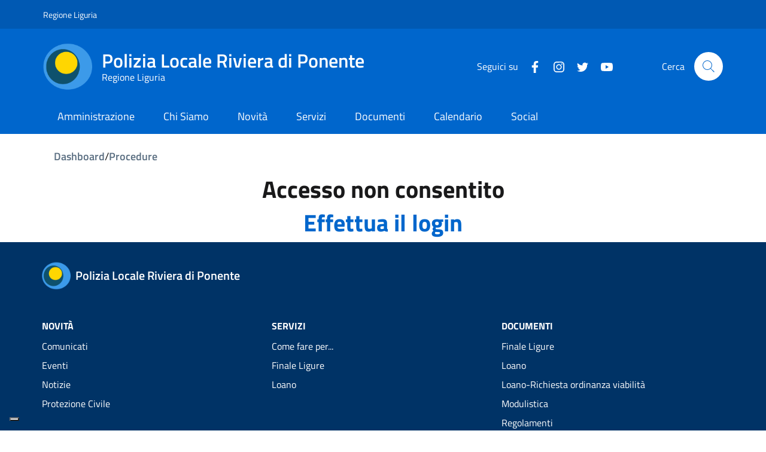

--- FILE ---
content_type: text/html; charset=UTF-8
request_url: https://www.plrivieradiponente.it/documentoagente/checklist-trasmissione-patente-ritirata-a-seguito-incidente-stradale-con-lesioni/
body_size: 39581
content:
<style>
    .slick-slider {
        display: none!important;
    }
</style>

<!doctype html>
<html lang="it-IT">
<head>
	<meta charset="UTF-8">
	<meta name="viewport" content="width=device-width, initial-scale=1, shrink-to-fit=no">
	<link rel="profile" href="https://gmpg.org/xfn/11">

    <!-- polyfills for mmenu -->
    <script src="https://www.plrivieradiponente.it/wp-content/themes/ediagid/assets/js/mmenu/mmenu.polyfills.js"></script>

    

    <!-- Global site tag (gtag.js) - Google Analytics -->
<!--    <script async src="https://www.googletagmanager.com/gtag/js?id=UA-156831363-13"></script>-->
<!--    <script>-->
<!--        window.dataLayer = window.dataLayer || [];-->
<!--        function gtag(){dataLayer.push(arguments);}-->
<!--        gtag('js', new Date());-->
<!---->
<!--        gtag('config', 'UA-156831363-13');-->
<!--    </script>-->


    <meta name='robots' content='noindex, follow' />

	<!-- This site is optimized with the Yoast SEO plugin v26.7 - https://yoast.com/wordpress/plugins/seo/ -->
	<title>Checklist - Trasmissione patente ritirata a seguito incidente stradale con lesioni - Polizia Locale Riviera di Ponente</title>
	<meta property="og:locale" content="it_IT" />
	<meta property="og:type" content="article" />
	<meta property="og:title" content="Checklist - Trasmissione patente ritirata a seguito incidente stradale con lesioni - Polizia Locale Riviera di Ponente" />
	<meta property="og:description" content="Lista di controllo disposizioni art. 223 C.d.S." />
	<meta property="og:url" content="https://www.plrivieradiponente.it/documentoagente/checklist-trasmissione-patente-ritirata-a-seguito-incidente-stradale-con-lesioni/" />
	<meta property="og:site_name" content="Polizia Locale Riviera di Ponente" />
	<meta property="article:modified_time" content="2022-05-11T08:02:57+00:00" />
	<meta property="og:image" content="https://www.plrivieradiponente.it/wp-content/uploads/2020/05/polizia-locale-riviera-ponente-scaled.jpeg" />
	<meta property="og:image:width" content="2560" />
	<meta property="og:image:height" content="1920" />
	<meta property="og:image:type" content="image/jpeg" />
	<meta name="twitter:card" content="summary_large_image" />
	<meta name="twitter:site" content="@plrivieradipon" />
	<meta name="twitter:label1" content="Tempo di lettura stimato" />
	<meta name="twitter:data1" content="1 minuto" />
	<script type="application/ld+json" class="yoast-schema-graph">{"@context":"https://schema.org","@graph":[{"@type":"WebPage","@id":"https://www.plrivieradiponente.it/documentoagente/checklist-trasmissione-patente-ritirata-a-seguito-incidente-stradale-con-lesioni/","url":"https://www.plrivieradiponente.it/documentoagente/checklist-trasmissione-patente-ritirata-a-seguito-incidente-stradale-con-lesioni/","name":"Checklist - Trasmissione patente ritirata a seguito incidente stradale con lesioni - Polizia Locale Riviera di Ponente","isPartOf":{"@id":"https://www.plrivieradiponente.it/#website"},"datePublished":"2020-05-12T08:01:00+00:00","dateModified":"2022-05-11T08:02:57+00:00","breadcrumb":{"@id":"https://www.plrivieradiponente.it/documentoagente/checklist-trasmissione-patente-ritirata-a-seguito-incidente-stradale-con-lesioni/#breadcrumb"},"inLanguage":"it-IT","potentialAction":[{"@type":"ReadAction","target":["https://www.plrivieradiponente.it/documentoagente/checklist-trasmissione-patente-ritirata-a-seguito-incidente-stradale-con-lesioni/"]}]},{"@type":"BreadcrumbList","@id":"https://www.plrivieradiponente.it/documentoagente/checklist-trasmissione-patente-ritirata-a-seguito-incidente-stradale-con-lesioni/#breadcrumb","itemListElement":[{"@type":"ListItem","position":1,"name":"Home","item":"https://www.plrivieradiponente.it/"},{"@type":"ListItem","position":2,"name":"Documenti Riservati","item":"http://www.plrivieradiponente.it/documentoagente/"},{"@type":"ListItem","position":3,"name":"Checklist &#8211; Trasmissione patente ritirata a seguito incidente stradale con lesioni"}]},{"@type":"WebSite","@id":"https://www.plrivieradiponente.it/#website","url":"https://www.plrivieradiponente.it/","name":"Polizia Locale Riviera di Ponente","description":"Comuni di Loano e Finale Ligure","publisher":{"@id":"https://www.plrivieradiponente.it/#organization"},"potentialAction":[{"@type":"SearchAction","target":{"@type":"EntryPoint","urlTemplate":"https://www.plrivieradiponente.it/?s={search_term_string}"},"query-input":{"@type":"PropertyValueSpecification","valueRequired":true,"valueName":"search_term_string"}}],"inLanguage":"it-IT"},{"@type":"Organization","@id":"https://www.plrivieradiponente.it/#organization","name":"Polizia Locale Riviera di Ponente","url":"https://www.plrivieradiponente.it/","logo":{"@type":"ImageObject","inLanguage":"it-IT","@id":"https://www.plrivieradiponente.it/#/schema/logo/image/","url":"https://www.plrivieradiponente.it/wp-content/uploads/2020/05/icon-pl-riviera-di-ponente.png","contentUrl":"https://www.plrivieradiponente.it/wp-content/uploads/2020/05/icon-pl-riviera-di-ponente.png","width":120,"height":120,"caption":"Polizia Locale Riviera di Ponente"},"image":{"@id":"https://www.plrivieradiponente.it/#/schema/logo/image/"},"sameAs":["https://x.com/plrivieradipon","https://www.youtube.com/channel/UC69h00eItlCXSY4XNuqrxAA"]}]}</script>
	<!-- / Yoast SEO plugin. -->


<link rel='dns-prefetch' href='//cdn.jsdelivr.net' />
<link rel='dns-prefetch' href='//maxcdn.bootstrapcdn.com' />
<link rel='dns-prefetch' href='//cdnjs.cloudflare.com' />
<link rel="alternate" type="application/rss+xml" title="Polizia Locale Riviera di Ponente &raquo; Feed" href="https://www.plrivieradiponente.it/feed/" />
<link rel="alternate" type="application/rss+xml" title="Polizia Locale Riviera di Ponente &raquo; Feed dei commenti" href="https://www.plrivieradiponente.it/comments/feed/" />
<link rel="alternate" type="text/calendar" title="Polizia Locale Riviera di Ponente &raquo; iCal Feed" href="https://www.plrivieradiponente.it/calendario/?ical=1" />
<link rel="alternate" title="oEmbed (JSON)" type="application/json+oembed" href="https://www.plrivieradiponente.it/wp-json/oembed/1.0/embed?url=https%3A%2F%2Fwww.plrivieradiponente.it%2Fdocumentoagente%2Fchecklist-trasmissione-patente-ritirata-a-seguito-incidente-stradale-con-lesioni%2F" />
<link rel="alternate" title="oEmbed (XML)" type="text/xml+oembed" href="https://www.plrivieradiponente.it/wp-json/oembed/1.0/embed?url=https%3A%2F%2Fwww.plrivieradiponente.it%2Fdocumentoagente%2Fchecklist-trasmissione-patente-ritirata-a-seguito-incidente-stradale-con-lesioni%2F&#038;format=xml" />
<style id='wp-img-auto-sizes-contain-inline-css' type='text/css'>
img:is([sizes=auto i],[sizes^="auto," i]){contain-intrinsic-size:3000px 1500px}
/*# sourceURL=wp-img-auto-sizes-contain-inline-css */
</style>
<link rel='stylesheet' id='tribe-events-pro-mini-calendar-block-styles-css' href='https://www.plrivieradiponente.it/wp-content/plugins/events-calendar-pro/src/resources/css/tribe-events-pro-mini-calendar-block.min.css?ver=7.1.0' type='text/css' media='all' />
<style id='wp-emoji-styles-inline-css' type='text/css'>

	img.wp-smiley, img.emoji {
		display: inline !important;
		border: none !important;
		box-shadow: none !important;
		height: 1em !important;
		width: 1em !important;
		margin: 0 0.07em !important;
		vertical-align: -0.1em !important;
		background: none !important;
		padding: 0 !important;
	}
/*# sourceURL=wp-emoji-styles-inline-css */
</style>
<link rel='stylesheet' id='wp-block-library-css' href='https://www.plrivieradiponente.it/wp-includes/css/dist/block-library/style.min.css?ver=6.9' type='text/css' media='all' />
<style id='global-styles-inline-css' type='text/css'>
:root{--wp--preset--aspect-ratio--square: 1;--wp--preset--aspect-ratio--4-3: 4/3;--wp--preset--aspect-ratio--3-4: 3/4;--wp--preset--aspect-ratio--3-2: 3/2;--wp--preset--aspect-ratio--2-3: 2/3;--wp--preset--aspect-ratio--16-9: 16/9;--wp--preset--aspect-ratio--9-16: 9/16;--wp--preset--color--black: #000000;--wp--preset--color--cyan-bluish-gray: #abb8c3;--wp--preset--color--white: #ffffff;--wp--preset--color--pale-pink: #f78da7;--wp--preset--color--vivid-red: #cf2e2e;--wp--preset--color--luminous-vivid-orange: #ff6900;--wp--preset--color--luminous-vivid-amber: #fcb900;--wp--preset--color--light-green-cyan: #7bdcb5;--wp--preset--color--vivid-green-cyan: #00d084;--wp--preset--color--pale-cyan-blue: #8ed1fc;--wp--preset--color--vivid-cyan-blue: #0693e3;--wp--preset--color--vivid-purple: #9b51e0;--wp--preset--gradient--vivid-cyan-blue-to-vivid-purple: linear-gradient(135deg,rgb(6,147,227) 0%,rgb(155,81,224) 100%);--wp--preset--gradient--light-green-cyan-to-vivid-green-cyan: linear-gradient(135deg,rgb(122,220,180) 0%,rgb(0,208,130) 100%);--wp--preset--gradient--luminous-vivid-amber-to-luminous-vivid-orange: linear-gradient(135deg,rgb(252,185,0) 0%,rgb(255,105,0) 100%);--wp--preset--gradient--luminous-vivid-orange-to-vivid-red: linear-gradient(135deg,rgb(255,105,0) 0%,rgb(207,46,46) 100%);--wp--preset--gradient--very-light-gray-to-cyan-bluish-gray: linear-gradient(135deg,rgb(238,238,238) 0%,rgb(169,184,195) 100%);--wp--preset--gradient--cool-to-warm-spectrum: linear-gradient(135deg,rgb(74,234,220) 0%,rgb(151,120,209) 20%,rgb(207,42,186) 40%,rgb(238,44,130) 60%,rgb(251,105,98) 80%,rgb(254,248,76) 100%);--wp--preset--gradient--blush-light-purple: linear-gradient(135deg,rgb(255,206,236) 0%,rgb(152,150,240) 100%);--wp--preset--gradient--blush-bordeaux: linear-gradient(135deg,rgb(254,205,165) 0%,rgb(254,45,45) 50%,rgb(107,0,62) 100%);--wp--preset--gradient--luminous-dusk: linear-gradient(135deg,rgb(255,203,112) 0%,rgb(199,81,192) 50%,rgb(65,88,208) 100%);--wp--preset--gradient--pale-ocean: linear-gradient(135deg,rgb(255,245,203) 0%,rgb(182,227,212) 50%,rgb(51,167,181) 100%);--wp--preset--gradient--electric-grass: linear-gradient(135deg,rgb(202,248,128) 0%,rgb(113,206,126) 100%);--wp--preset--gradient--midnight: linear-gradient(135deg,rgb(2,3,129) 0%,rgb(40,116,252) 100%);--wp--preset--font-size--small: 13px;--wp--preset--font-size--medium: 20px;--wp--preset--font-size--large: 36px;--wp--preset--font-size--x-large: 42px;--wp--preset--spacing--20: 0.44rem;--wp--preset--spacing--30: 0.67rem;--wp--preset--spacing--40: 1rem;--wp--preset--spacing--50: 1.5rem;--wp--preset--spacing--60: 2.25rem;--wp--preset--spacing--70: 3.38rem;--wp--preset--spacing--80: 5.06rem;--wp--preset--shadow--natural: 6px 6px 9px rgba(0, 0, 0, 0.2);--wp--preset--shadow--deep: 12px 12px 50px rgba(0, 0, 0, 0.4);--wp--preset--shadow--sharp: 6px 6px 0px rgba(0, 0, 0, 0.2);--wp--preset--shadow--outlined: 6px 6px 0px -3px rgb(255, 255, 255), 6px 6px rgb(0, 0, 0);--wp--preset--shadow--crisp: 6px 6px 0px rgb(0, 0, 0);}:where(.is-layout-flex){gap: 0.5em;}:where(.is-layout-grid){gap: 0.5em;}body .is-layout-flex{display: flex;}.is-layout-flex{flex-wrap: wrap;align-items: center;}.is-layout-flex > :is(*, div){margin: 0;}body .is-layout-grid{display: grid;}.is-layout-grid > :is(*, div){margin: 0;}:where(.wp-block-columns.is-layout-flex){gap: 2em;}:where(.wp-block-columns.is-layout-grid){gap: 2em;}:where(.wp-block-post-template.is-layout-flex){gap: 1.25em;}:where(.wp-block-post-template.is-layout-grid){gap: 1.25em;}.has-black-color{color: var(--wp--preset--color--black) !important;}.has-cyan-bluish-gray-color{color: var(--wp--preset--color--cyan-bluish-gray) !important;}.has-white-color{color: var(--wp--preset--color--white) !important;}.has-pale-pink-color{color: var(--wp--preset--color--pale-pink) !important;}.has-vivid-red-color{color: var(--wp--preset--color--vivid-red) !important;}.has-luminous-vivid-orange-color{color: var(--wp--preset--color--luminous-vivid-orange) !important;}.has-luminous-vivid-amber-color{color: var(--wp--preset--color--luminous-vivid-amber) !important;}.has-light-green-cyan-color{color: var(--wp--preset--color--light-green-cyan) !important;}.has-vivid-green-cyan-color{color: var(--wp--preset--color--vivid-green-cyan) !important;}.has-pale-cyan-blue-color{color: var(--wp--preset--color--pale-cyan-blue) !important;}.has-vivid-cyan-blue-color{color: var(--wp--preset--color--vivid-cyan-blue) !important;}.has-vivid-purple-color{color: var(--wp--preset--color--vivid-purple) !important;}.has-black-background-color{background-color: var(--wp--preset--color--black) !important;}.has-cyan-bluish-gray-background-color{background-color: var(--wp--preset--color--cyan-bluish-gray) !important;}.has-white-background-color{background-color: var(--wp--preset--color--white) !important;}.has-pale-pink-background-color{background-color: var(--wp--preset--color--pale-pink) !important;}.has-vivid-red-background-color{background-color: var(--wp--preset--color--vivid-red) !important;}.has-luminous-vivid-orange-background-color{background-color: var(--wp--preset--color--luminous-vivid-orange) !important;}.has-luminous-vivid-amber-background-color{background-color: var(--wp--preset--color--luminous-vivid-amber) !important;}.has-light-green-cyan-background-color{background-color: var(--wp--preset--color--light-green-cyan) !important;}.has-vivid-green-cyan-background-color{background-color: var(--wp--preset--color--vivid-green-cyan) !important;}.has-pale-cyan-blue-background-color{background-color: var(--wp--preset--color--pale-cyan-blue) !important;}.has-vivid-cyan-blue-background-color{background-color: var(--wp--preset--color--vivid-cyan-blue) !important;}.has-vivid-purple-background-color{background-color: var(--wp--preset--color--vivid-purple) !important;}.has-black-border-color{border-color: var(--wp--preset--color--black) !important;}.has-cyan-bluish-gray-border-color{border-color: var(--wp--preset--color--cyan-bluish-gray) !important;}.has-white-border-color{border-color: var(--wp--preset--color--white) !important;}.has-pale-pink-border-color{border-color: var(--wp--preset--color--pale-pink) !important;}.has-vivid-red-border-color{border-color: var(--wp--preset--color--vivid-red) !important;}.has-luminous-vivid-orange-border-color{border-color: var(--wp--preset--color--luminous-vivid-orange) !important;}.has-luminous-vivid-amber-border-color{border-color: var(--wp--preset--color--luminous-vivid-amber) !important;}.has-light-green-cyan-border-color{border-color: var(--wp--preset--color--light-green-cyan) !important;}.has-vivid-green-cyan-border-color{border-color: var(--wp--preset--color--vivid-green-cyan) !important;}.has-pale-cyan-blue-border-color{border-color: var(--wp--preset--color--pale-cyan-blue) !important;}.has-vivid-cyan-blue-border-color{border-color: var(--wp--preset--color--vivid-cyan-blue) !important;}.has-vivid-purple-border-color{border-color: var(--wp--preset--color--vivid-purple) !important;}.has-vivid-cyan-blue-to-vivid-purple-gradient-background{background: var(--wp--preset--gradient--vivid-cyan-blue-to-vivid-purple) !important;}.has-light-green-cyan-to-vivid-green-cyan-gradient-background{background: var(--wp--preset--gradient--light-green-cyan-to-vivid-green-cyan) !important;}.has-luminous-vivid-amber-to-luminous-vivid-orange-gradient-background{background: var(--wp--preset--gradient--luminous-vivid-amber-to-luminous-vivid-orange) !important;}.has-luminous-vivid-orange-to-vivid-red-gradient-background{background: var(--wp--preset--gradient--luminous-vivid-orange-to-vivid-red) !important;}.has-very-light-gray-to-cyan-bluish-gray-gradient-background{background: var(--wp--preset--gradient--very-light-gray-to-cyan-bluish-gray) !important;}.has-cool-to-warm-spectrum-gradient-background{background: var(--wp--preset--gradient--cool-to-warm-spectrum) !important;}.has-blush-light-purple-gradient-background{background: var(--wp--preset--gradient--blush-light-purple) !important;}.has-blush-bordeaux-gradient-background{background: var(--wp--preset--gradient--blush-bordeaux) !important;}.has-luminous-dusk-gradient-background{background: var(--wp--preset--gradient--luminous-dusk) !important;}.has-pale-ocean-gradient-background{background: var(--wp--preset--gradient--pale-ocean) !important;}.has-electric-grass-gradient-background{background: var(--wp--preset--gradient--electric-grass) !important;}.has-midnight-gradient-background{background: var(--wp--preset--gradient--midnight) !important;}.has-small-font-size{font-size: var(--wp--preset--font-size--small) !important;}.has-medium-font-size{font-size: var(--wp--preset--font-size--medium) !important;}.has-large-font-size{font-size: var(--wp--preset--font-size--large) !important;}.has-x-large-font-size{font-size: var(--wp--preset--font-size--x-large) !important;}
/*# sourceURL=global-styles-inline-css */
</style>

<style id='classic-theme-styles-inline-css' type='text/css'>
/*! This file is auto-generated */
.wp-block-button__link{color:#fff;background-color:#32373c;border-radius:9999px;box-shadow:none;text-decoration:none;padding:calc(.667em + 2px) calc(1.333em + 2px);font-size:1.125em}.wp-block-file__button{background:#32373c;color:#fff;text-decoration:none}
/*# sourceURL=/wp-includes/css/classic-themes.min.css */
</style>
<link rel='stylesheet' id='ppress-frontend-css' href='https://www.plrivieradiponente.it/wp-content/plugins/wp-user-avatar/assets/css/frontend.min.css?ver=4.15.14' type='text/css' media='all' />
<link rel='stylesheet' id='ppress-flatpickr-css' href='https://www.plrivieradiponente.it/wp-content/plugins/wp-user-avatar/assets/flatpickr/flatpickr.min.css?ver=4.15.14' type='text/css' media='all' />
<link rel='stylesheet' id='ppress-select2-css' href='https://www.plrivieradiponente.it/wp-content/plugins/wp-user-avatar/assets/select2/select2.min.css?ver=6.9' type='text/css' media='all' />
<link rel='stylesheet' id='cff-css' href='https://www.plrivieradiponente.it/wp-content/plugins/custom-facebook-feed/assets/css/cff-style.min.css?ver=4.2.5' type='text/css' media='all' />
<link rel='stylesheet' id='sb-font-awesome-css' href='https://maxcdn.bootstrapcdn.com/font-awesome/4.7.0/css/font-awesome.min.css?ver=6.9' type='text/css' media='all' />
<link rel='stylesheet' id='fep-common-style-css' href='https://www.plrivieradiponente.it/wp-content/plugins/front-end-pm-pro/assets/css/common-style.css?ver=11.4.5' type='text/css' media='all' />
<style id='fep-common-style-inline-css' type='text/css'>
#fep-wrapper{background-color:;color:#000000;} #fep-wrapper a:not(.fep-button,.fep-button-active) {color:#000080;} .fep-button{background-color:#F0FCFF;color:#000000;} .fep-button:hover,.fep-button-active{background-color:#D3EEF5;color:#000000;} .fep-odd-even > div:nth-child(odd) {background-color:#F2F7FC;} .fep-odd-even > div:nth-child(even) {background-color:#FAFAFA;} .fep-message .fep-message-title-heading, .fep-per-message .fep-message-title{background-color:#F2F7FC;} #fep-content-single-heads .fep-message-head:hover,#fep-content-single-heads .fep-message-head-active{background-color:#D3EEF5;color:#000000;}
/*# sourceURL=fep-common-style-inline-css */
</style>
<link rel='stylesheet' id='css-reset-css' href='https://www.plrivieradiponente.it/wp-content/themes/ediagid/assets/css/reset.css?ver=6.9' type='text/css' media='all' />
<link rel='stylesheet' id='bootstrap-italia-style-css' href='https://www.plrivieradiponente.it/wp-content/themes/ediagid/assets/includes/node_modules/bootstrap-italia/dist/css/bootstrap-italia.min.css?ver=6.9' type='text/css' media='all' />
<link rel='stylesheet' id='main-style-css' href='https://www.plrivieradiponente.it/wp-content/themes/ediagid/style.css?ver=1638349513' type='text/css' media='all' />
<link rel='stylesheet' id='child-style-css' href='https://www.plrivieradiponente.it/wp-content/themes/ediagid-child/style.css?ver=1665995396' type='text/css' media='all' />
<link rel='stylesheet' id='leaflet-style-css' href='https://www.plrivieradiponente.it/wp-content/themes/ediagid/assets/includes/node_modules/leaflet/dist/leaflet.css?ver=6.9' type='text/css' media='all' />
<link rel='stylesheet' id='lightgallery-css' href='https://www.plrivieradiponente.it/wp-content/themes/ediagid/assets/includes/node_modules/lightgallery/dist/css/lightgallery.min.css?ver=1638349513' type='text/css' media='all' />
<link rel='stylesheet' id='slick-css' href='https://cdn.jsdelivr.net/npm/slick-carousel@1.8.1/slick/slick.css?ver=6.9' type='text/css' media='all' />
<link rel='stylesheet' id='fontAwesome-css' href='https://cdnjs.cloudflare.com/ajax/libs/font-awesome/6.0.0-beta2/css/all.min.css?ver=6.9' type='text/css' media='all' />
<link rel='stylesheet' id='edigdpr-style-css' href='https://www.plrivieradiponente.it/wp-content/plugins/edigdpr-client/css/gdpr-style.css?ver=1.0' type='text/css' media='all' />
<link rel='stylesheet' id='wp-block-paragraph-css' href='https://www.plrivieradiponente.it/wp-includes/blocks/paragraph/style.min.css?ver=6.9' type='text/css' media='all' />
<script type="text/javascript" src="https://www.plrivieradiponente.it/wp-content/plugins/stop-user-enumeration/frontend/js/frontend.js?ver=1.6.3" id="stop-user-enumeration-js" defer="defer" data-wp-strategy="defer"></script>
<script type="text/javascript" src="https://www.plrivieradiponente.it/wp-includes/js/jquery/jquery.min.js?ver=3.7.1" id="jquery-core-js"></script>
<script type="text/javascript" src="https://www.plrivieradiponente.it/wp-includes/js/jquery/jquery-migrate.min.js?ver=3.4.1" id="jquery-migrate-js"></script>
<script type="text/javascript" src="https://www.plrivieradiponente.it/wp-content/plugins/wp-user-avatar/assets/flatpickr/flatpickr.min.js?ver=4.15.14" id="ppress-flatpickr-js"></script>
<script type="text/javascript" src="https://www.plrivieradiponente.it/wp-content/plugins/wp-user-avatar/assets/select2/select2.min.js?ver=4.15.14" id="ppress-select2-js"></script>
<script type="text/javascript" id="custom-js-js-extra">
/* <![CDATA[ */
var ajax_organigramma = {"url":"https://www.plrivieradiponente.it/wp-admin/admin-ajax.php","security":"86dc71564c"};
//# sourceURL=custom-js-js-extra
/* ]]> */
</script>
<script type="text/javascript" src="https://www.plrivieradiponente.it/wp-content/themes/ediagid-child/assets/js/custom-js.js?ver=6.9" id="custom-js-js"></script>
<script type="text/javascript" src="https://www.plrivieradiponente.it/wp-content/themes/ediagid/assets/includes/node_modules/jquery/dist/jquery.min.js?ver=1" id="jquery-script-js"></script>
<script type="text/javascript" src="https://www.plrivieradiponente.it/wp-content/themes/ediagid/assets/js/bootstrap-italia-config.js?ver=1" id="bootstrap-italia-config-script-js"></script>
<link rel="https://api.w.org/" href="https://www.plrivieradiponente.it/wp-json/" /><link rel="alternate" title="JSON" type="application/json" href="https://www.plrivieradiponente.it/wp-json/wp/v2/documentoagente/7236" /><link rel="EditURI" type="application/rsd+xml" title="RSD" href="https://www.plrivieradiponente.it/xmlrpc.php?rsd" />
<meta name="generator" content="WordPress 6.9" />
<link rel='shortlink' href='https://www.plrivieradiponente.it/?p=7236' />
<meta name="tec-api-version" content="v1"><meta name="tec-api-origin" content="https://www.plrivieradiponente.it"><link rel="alternate" href="https://www.plrivieradiponente.it/wp-json/tribe/events/v1/" /><link rel="apple-touch-icon" sizes="180x180" href="/wp-content/uploads/fbrfg/apple-touch-icon.png">
<link rel="icon" type="image/png" sizes="32x32" href="/wp-content/uploads/fbrfg/favicon-32x32.png">
<link rel="icon" type="image/png" sizes="16x16" href="/wp-content/uploads/fbrfg/favicon-16x16.png">
<link rel="manifest" href="/wp-content/uploads/fbrfg/site.webmanifest">
<link rel="mask-icon" href="/wp-content/uploads/fbrfg/safari-pinned-tab.svg" color="#5bbad5">
<link rel="shortcut icon" href="/wp-content/uploads/fbrfg/favicon.ico">
<meta name="msapplication-TileColor" content="#da532c">
<meta name="msapplication-config" content="/wp-content/uploads/fbrfg/browserconfig.xml">
<meta name="theme-color" content="#ffffff"><!-- IUB-COOKIE-BLOCK-SKIP-START -->
<script class="_iub_cs_skip">
    // Initialize the data layer for Google Tag Manager (this should mandatorily be done before the Cookie Solution is loaded)
    window.dataLayer = window.dataLayer || [];
    function gtag() {
        dataLayer.push(arguments);
    }
    // Default consent mode is "denied" for both ads and analytics as well as the optional types, but delay for 2 seconds until the Cookie Solution is loaded
    gtag("consent", "default", {

        ad_storage: "denied",
        ad_user_data: "denied",
        ad_personalization: "denied",
        analytics_storage: "denied",
        functionality_storage: "denied", // optional
        personalization_storage: "denied", // optional
        security_storage: "denied", // optional
        wait_for_update: 2000 // milliseconds

    });
    // Improve ad click measurement quality (optional)
    gtag('set', 'url_passthrough', true);
    // Further redact your ads data (optional)
    gtag("set", "ads_data_redaction", true);

</script>
<!-- IUB-COOKIE-BLOCK-SKIP-END -->
<script type="text/javascript">
var _iub = _iub || [];
_iub.csConfiguration = {"askConsentAtCookiePolicyUpdate":true,"ccpaApplies":true,"consentOnContinuedBrowsing":false,"cookiePolicyInOtherWindow":true,"enableCcpa":true,"floatingPreferencesButtonDisplay":"bottom-left","invalidateConsentWithoutLog":true,"perPurposeConsent":true,"purposes":"1,2,3,4,5","siteId":2941639,"whitelabel":false,"cookiePolicyId":67640977,"lang":"it","cookiePolicyUrl":"https://www.plrivieradiponente.it/cookie-policy/","privacyPolicyUrl":"https://www.plrivieradiponente.it/privacy-policy/", "banner":{ "acceptButtonCaptionColor":"#FFFFFF","acceptButtonColor":"#0073CE","acceptButtonDisplay":true,"backgroundColor":"#FFFFFF","brandBackgroundColor":"#FFFFFF","brandTextColor":"#000000","closeButtonDisplay":false,"customizeButtonCaptionColor":"#4D4D4D","customizeButtonColor":"#DADADA","customizeButtonDisplay":true,"explicitWithdrawal":true,"listPurposes":true,"logo":"https://www.plrivieradiponente.it/wp-content/uploads/2020/08/icon-polizia-riviera-ponente.png","position":"float-bottom-center","rejectButtonCaptionColor":"#FFFFFF","rejectButtonColor":"#0073CE","rejectButtonDisplay":true,"textColor":"#000000" },

        "callback": {
            onPreferenceExpressedOrNotNeeded: function(preference) {

                console.log("onPreferenceExpressedOrNotNeeded");
                
                if (typeof dataLayer === 'object') {

                    dataLayer.push({
                        iubenda_ccpa_opted_out: _iub.cs.api.isCcpaOptedOut()
                    });
                    if (!preference) {

                        console.log("iubenda_preference_not_needed");

                        dataLayer.push({
                            event: "iubenda_preference_not_needed"
                        });
                    } else {
                        if (preference.consent === true) {

                            console.log("iubenda_consent_given");

                            dataLayer.push({
                                event: "iubenda_consent_given"
                            });
                        } else if (preference.consent === false) {
                            console.log("iubenda_consent_rejected");
                            dataLayer.push({
                                event: "iubenda_consent_rejected"
                            });
                        } else if (preference.purposes) {
                            for (var purposeId in preference.purposes) {
                                if (preference.purposes[purposeId]) {

                                    console.log("iubenda_consent_given_purpose_" + purposeId);

                                    dataLayer.push({
                                        event: "iubenda_consent_given_purpose_" + purposeId
                                    });
                                }
                            }
                        }
                    }

                }

            }
        }
 };
</script>
<script type="text/javascript" src="//cdn.iubenda.com/cs/iubenda_cs.js" charset="UTF-8" async></script>
    <style type="text/css">

        div.picture_background a span { display:none; }

        .ediagid_widget_grande_apertura .picture_background {

            height:300px;

        }

        .ediagid_widget_grande_apertura .picture_background img {

            object-fit:contain;
        }

        .single_main_picture {position:relative; min-height:200px;}

        .ediagid_sidebar_inner h3 {

            padding-top:36px;
            margin-bottom:36px !important;

        }

        @media only screen and (min-width:576px) {

            .single_main_picture {min-height:300px;}

            .ediagid_widget_grande_apertura .picture_background {

                height:300px;

            }

        }

        @media only screen and (min-width:768px) {

            .single_main_picture {min-height:400px;}

            .ediagid_widget_grande_apertura .picture_background {

                height:400px;

            }

        }

        @media only screen and (min-width:992px) {

            .single_main_picture {min-height:500px;}

            .ediagid_widget_grande_apertura .picture_background {

                height:auto;

            }

            .ediagid_widget_grande_apertura .picture_background img {

                object-fit:cover;
            }

        }

        @media only screen and (min-width:1200px) {

            .single_main_picture {min-height:600px;}

        }
    </style>

    <style>

        body.home section.has_image { padding: 0;}

    </style>

</head>

<body class="wp-singular documentoagente-template documentoagente-template-template documentoagente-template-template-riservato documentoagente-template-templatetemplate-riservato-php single single-documentoagente postid-7236 wp-theme-ediagid wp-child-theme-ediagid-child tribe-no-js no-sidebar">
<div id="page" class="site">
    <div class="it-header-wrapper it-header-sticky">
    <div class="it-header-slim-wrapper">
    <div class="container">
        <div class="row">
            <div class="col-12">
                <div class="it-header-slim-wrapper-content">
                                                            <a class="d-none d-lg-block navbar-brand" target="_blank" href="https://www.regione.liguria.it/">
                                            Regione Liguria                                        </a>
                                        <div class="nav-mobile">
                        <nav>
                            <a class="it-opener d-lg-none" data-toggle="collapse" href="#menu1" role="button" aria-expanded="false" aria-controls="menu1">
                                <span>Regione Liguria</span>
                                <svg class="icon">
                                    <use xlink:href="https://www.plrivieradiponente.it/wp-content/themes/ediagid/assets/includes/node_modules/bootstrap-italia/dist/svg/sprite.svg#it-expand"></use>
                                </svg>
                            </a>
                                                                                </nav>
                    </div>
                                        <div class="header-slim-right-zone">
                                                                    </div>
                </div>
            </div>
        </div>
    </div>
</div>        <div class="it-nav-wrapper">
            <div class="it-header-center-wrapper">
    <div class="container">
        <div class="row">
            <div class="col-12">
                <div class="it-header-center-content-wrapper">
                                        <div class="it-brand-wrapper ">

                        <a href="https://www.plrivieradiponente.it/">
                                                                                        <img class="icon edinet-site-logo" src="/wp-content/uploads/2020/08/icon-polizia-riviera-ponente.png" alt="Polizia Locale Riviera di Ponente">
                                                        <div class="it-brand-text">
                                <h2 class="no_toc">Polizia Locale Riviera di Ponente</h2>
                                <h3 class="no_toc d-none d-md-block">Regione Liguria</h3>
                            </div>
                        </a>
                    </div>
                    <div class="it-right-zone">
                                                <div class="it-socials d-none d-md-flex">
                            <span>Seguici su</span>
                            <ul>
                                                                                                         <li>
                                        <a href="https://www.facebook.com/PLrivieradiponente" aria-label="Facebook" target="_blank">
                                            <svg class="icon">
                                                <use xlink:href="https://www.plrivieradiponente.it/wp-content/themes/ediagid/assets/includes/node_modules/bootstrap-italia/dist/svg/sprite.svg#it-facebook"></use>
                                            </svg>
                                        </a>
                                    </li>
                                                                                                                                             <li>
                                        <a href="https://www.instagram.com/plrivieradiponente/" aria-label="Instagram" target="_blank">
                                            <svg class="icon">
                                                <use xlink:href="https://www.plrivieradiponente.it/wp-content/themes/ediagid/assets/includes/node_modules/bootstrap-italia/dist/svg/sprite.svg#it-instagram"></use>
                                            </svg>
                                        </a>
                                    </li>
                                                                                                                                             <li>
                                        <a href="https://twitter.com/plrivieradipon" aria-label="Twitter" target="_blank">
                                            <svg class="icon">
                                                <use xlink:href="https://www.plrivieradiponente.it/wp-content/themes/ediagid/assets/includes/node_modules/bootstrap-italia/dist/svg/sprite.svg#it-twitter"></use>
                                            </svg>
                                        </a>
                                    </li>
                                                                                                                                             <li>
                                        <a href="https://www.youtube.com/channel/UC69h00eItlCXSY4XNuqrxAA" aria-label="YouTube" target="_blank">
                                            <svg class="icon">
                                                <use xlink:href="https://www.plrivieradiponente.it/wp-content/themes/ediagid/assets/includes/node_modules/bootstrap-italia/dist/svg/sprite.svg#it-youtube"></use>
                                            </svg>
                                        </a>
                                    </li>
                                                                    
                            </ul>
                        </div>
                                                <div class="it-search-wrapper">
                            <span class="d-none d-md-block">Cerca</span>
                            <a class="search-link rounded-icon" aria-label="Cerca" href="#">
                                <svg class="icon">
                                    <use xlink:href="https://www.plrivieradiponente.it/wp-content/themes/ediagid/assets/includes/node_modules/bootstrap-italia/dist/svg/sprite.svg#it-search"></use>
                                </svg>
                            </a>
                        </div>
                    </div>
                </div>

            </div>
        </div>
    </div>
</div>
            <div class="it-header-navbar-wrapper">
    <div class="container">
        <div class="row">
            <div class="col-12">
                <nav class="navbar navbar-expand-lg has-megamenu">
    <button
            class="custom-navbar-toggler"
            type="button"
            aria-controls="nav10"
            aria-expanded="false"
            aria-label="Toggle navigation"
            data-target="#nav10"
    >
        <svg class="icon">
            <use
                    xlink:href="https://www.plrivieradiponente.it/wp-content/themes/ediagid/assets/includes/node_modules/bootstrap-italia/dist/svg/sprite.svg#it-burger"
            ></use>
        </svg>
    </button>

    <div class="navbar-collapsable" id="nav10">
        <div class="overlay"></div>
        <div class="close-div sr-only">
            <button class="btn close-menu" type="button">
                <span class="it-close"></span>close
            </button>
        </div>
        <div class="menu-wrapper">


                    <ul class="navbar-nav  ediagid_main_menu">
                            <li class="nav-item nav-item-page ">
                        <a class="nav-link " href="https://www.plrivieradiponente.it/novita/tavolo_della_sicurezza_loano/"><span>Amministrazione</span></a>

                    </li>
                                        <li class="nav-item nav-item-page ">
                        <a class="nav-link " href="https://www.plrivieradiponente.it/chi-siamo/"><span>Chi Siamo</span></a>

                    </li>
                                        <li class="nav-item nav-item-page ">
                        <a class="nav-link " href="https://www.plrivieradiponente.it/novita/"><span>Novità</span></a>

                    </li>
                    
                    <li class="nav-item nav-item-archive">
                        <a class="nav-link " href="https://www.plrivieradiponente.it/servizio/"><span>Servizi</span></a>

                    </li>

                    
                    <li class="nav-item nav-item-archive">
                        <a class="nav-link " href="https://www.plrivieradiponente.it/documenti/"><span>Documenti</span></a>

                    </li>

                                        <li class="nav-item nav-item-page ">
                        <a class="nav-link " href="https://www.plrivieradiponente.it/calendario/"><span>Calendario</span></a>

                    </li>
                                        <li class="nav-item nav-item-page ">
                        <a class="nav-link " href="https://www.plrivieradiponente.it/social/"><span>Social</span></a>

                    </li>
                        </ul>
                                                    <div class="it-socials d-lg-none d-flex" style="margin-top: 20px; line-height: 48px;">
                    <span style="color:#06c; padding: 0 22px; font-weight: 600">Seguici su</span>
                    <ul class="d-flex">
                                                                                    <li>
                                    <a style="color:#06c; margin-left: 15px;" href="https://www.facebook.com/PLrivieradiponente" aria-label="Facebook" target="_blank">
                                        <svg class="icon" style="fill: #06c;">
                                            <use xlink:href="https://www.plrivieradiponente.it/wp-content/themes/ediagid/assets/includes/node_modules/bootstrap-italia/dist/svg/sprite.svg#it-facebook"></use>
                                        </svg>
                                    </a>
                                </li>
                                                                                                                <li>
                                    <a style="color:#06c; margin-left: 15px;" href="https://www.instagram.com/plrivieradiponente/" aria-label="Instagram" target="_blank">
                                        <svg class="icon" style="fill: #06c;">
                                            <use xlink:href="https://www.plrivieradiponente.it/wp-content/themes/ediagid/assets/includes/node_modules/bootstrap-italia/dist/svg/sprite.svg#it-instagram"></use>
                                        </svg>
                                    </a>
                                </li>
                                                                                                                <li>
                                    <a style="color:#06c; margin-left: 15px;" href="https://twitter.com/plrivieradipon" aria-label="Twitter" target="_blank">
                                        <svg class="icon" style="fill: #06c;">
                                            <use xlink:href="https://www.plrivieradiponente.it/wp-content/themes/ediagid/assets/includes/node_modules/bootstrap-italia/dist/svg/sprite.svg#it-twitter"></use>
                                        </svg>
                                    </a>
                                </li>
                                                                                                                <li>
                                    <a style="color:#06c; margin-left: 15px;" href="https://www.youtube.com/channel/UC69h00eItlCXSY4XNuqrxAA" aria-label="YouTube" target="_blank">
                                        <svg class="icon" style="fill: #06c;">
                                            <use xlink:href="https://www.plrivieradiponente.it/wp-content/themes/ediagid/assets/includes/node_modules/bootstrap-italia/dist/svg/sprite.svg#it-youtube"></use>
                                        </svg>
                                    </a>
                                </li>
                                                                        </ul>
                </div>
                </div>
</nav>
            </div>
        </div>
    </div>
</div>        </div>
    </div>
<!--    INSERISCO SLIDER IN TESTATA-->
    <!--    END INSERISCO SLIDER IN TESTATA -->

	<div id="content" class="site-content">

		<div class="container px-4 mt-4"><div class="row">				<div class="col px-lg-4">
				<p id="breadcrumbs" class="single-breadcrumbs"><a href="/dashboard">Dashboard</a>/<a style="text-transform: capitalize" href="/procedure">procedure</a></p>				</div>
				</div></div>

    <div class="container accesso-non-consentito">
        <h2 class="text-center">Accesso non consentito</h2>
        <a href="/wp-admin"><h2 class="text-center">Effettua il login</h2></a>
    </div>

<footer id="footer" class="it-footer" role="contentinfo">
    <div class="it-footer-main">
        <div class="container">

            
                            <section>
                    <div class="row clearfix">
                        <!-- DEBUG: ediagid_logo  -->
<div class="col-sm-6 ediagid_widget_col">
    <div class="it-brand-wrapper">
        <a href="/">
                            <img class="icon edinet-site-logo" src="/wp-content/uploads/2020/08/icon-polizia-riviera-ponente.png" alt="Polizia Locale Riviera di Ponente">
                        <div class="it-brand-text">
                                <h2 class="no_toc">Polizia Locale Riviera di Ponente</h2>
                                            </div>
        </a>
    </div>
</div><div class="w-100 ediagid_break ediagid_break1"></div>                    </div>
                </section>
            
                            <section>
                    <div class="row">
                        <div class="container-fluid widget-area">
                            <div class="row">
                                <!-- DEBUG: ediagid widget menu area -->
                <div class="col">
                    
    <div class="link-list-wrapper ">

        <h3 class="link-list-heading">Novità</h3>
        
        <ul class="link-list">
                                <li>
                        <a class="list-item " href="https://www.plrivieradiponente.it/category/comunicati/"><span>Comunicati</span></a>
                    </li>
                                    <li>
                        <a class="list-item " href="https://www.plrivieradiponente.it/category/eventi/"><span>Eventi</span></a>
                    </li>
                                    <li>
                        <a class="list-item " href="https://www.plrivieradiponente.it/category/notizie/"><span>Notizie</span></a>
                    </li>
                                    <li>
                        <a class="list-item " href="https://www.plrivieradiponente.it/category/protezione-civile/"><span>Protezione Civile</span></a>
                    </li>
                
        </ul>
    </div>
                    </div>
                <div class="w-100 ediagid_break ediagid_break1"></div><!-- DEBUG: ediagid widget menu area -->
                <div class="col">
                    
    <div class="link-list-wrapper ">

        <h3 class="link-list-heading">Servizi</h3>
        
        <ul class="link-list">
                                <li>
                        <a class="list-item " href="https://www.plrivieradiponente.it/tipo-servizio/come-fare-per/"><span>Come fare per...</span></a>
                    </li>
                                    <li>
                        <a class="list-item " href="https://www.plrivieradiponente.it/tipo-servizio/finale-ligure/"><span>Finale Ligure</span></a>
                    </li>
                                    <li>
                        <a class="list-item " href="https://www.plrivieradiponente.it/tipo-servizio/loano/"><span>Loano</span></a>
                    </li>
                
        </ul>
    </div>
                    </div>
                <div class="w-100 ediagid_break ediagid_break2"></div><!-- DEBUG: ediagid widget menu area -->
                <div class="col">
                    
    <div class="link-list-wrapper ">

        <h3 class="link-list-heading">Documenti</h3>
        
        <ul class="link-list">
                                <li>
                        <a class="list-item " href="https://www.plrivieradiponente.it/tipo-documento/finale-ligure/"><span>Finale Ligure</span></a>
                    </li>
                                    <li>
                        <a class="list-item " href="https://www.plrivieradiponente.it/tipo-documento/loano/"><span>Loano</span></a>
                    </li>
                                    <li>
                        <a class="list-item " href="https://www.plrivieradiponente.it/tipo-documento/loano-richiesta-ordinanza-viabilita/"><span>Loano-Richiesta ordinanza viabilità</span></a>
                    </li>
                                    <li>
                        <a class="list-item " href="https://www.plrivieradiponente.it/tipo-documento/modulistica/"><span>Modulistica</span></a>
                    </li>
                                    <li>
                        <a class="list-item " href="https://www.plrivieradiponente.it/tipo-documento/regolamenti/"><span>Regolamenti</span></a>
                    </li>
                
                            <li>
                                <a class="list-item" href="https://www.plrivieradiponente.it/documenti/"><span><em>Vedi tutto</em></span></a>
                            </li>

                            
        </ul>
    </div>
                    </div>
                <div class="w-100 ediagid_break ediagid_break3"></div>                            </div>
                        </div>
                    </div>
                </section>
            
                            <section class="py-4 border-white border-top">
                    <div class="row">
                        <div class="container-fluid widget-area">
                            <div class="row">
                                <!-- DEBUG: ediagid_ufficio -->
<div class="col ediagid_widget_col">

            <div class="ediagid_ufficio ediagid_widget ediagid_footer_box">
                <h4>
                    <a href="https://www.plrivieradiponente.it/uffici/comando-polizia-locale-loano/" title="Vai all'ufficio">
                        Comando Polizia Locale di Loano                    </a>
                </h4>

                                    <p class="indirizzo">Via dei Gazzi 7</p>
                                                    <p class="tel">
                        Telefono:
                        <a href="tel:019.667021">
                            019.667021                        </a>
                    </p>
                                                    <p class="email">
                        Posta elettronica ordinaria:
                        <a href="mailto:comando@comuneloano.it" title="Posta elettronica ordinaria">comando@comuneloano.it</a>
                    </p>
                                                    <p class="email">

                        Posta elettronica PEC:
                        <a href="mailto:loano@peccomuneloano.it" title="Posta elettronica PEC">loano@peccomuneloano.it</a>
                    </p>
                




            </div>


</div>
<div class="w-100 ediagid_break ediagid_break1"></div><!-- DEBUG: ediagid_ufficio -->
<div class="col ediagid_widget_col">

            <div class="ediagid_ufficio ediagid_widget ediagid_footer_box">
                <h4>
                    <a href="https://www.plrivieradiponente.it/uffici/comando-polizia-locale-finale-ligure/" title="Vai all'ufficio">
                        Comando Polizia Locale di Finale Ligure                    </a>
                </h4>

                                    <p class="indirizzo">Via Ghiglieri 10</p>
                                                    <p class="tel">
                        Telefono:
                        <a href="tel:019.691380">
                            019.691380                        </a>
                    </p>
                                                    <p class="email">
                        Posta elettronica ordinaria:
                        <a href="mailto:poliziamunicipale@comunefinaleligure.it" title="Posta elettronica ordinaria">poliziamunicipale@comunefinaleligure.it</a>
                    </p>
                                                    <p class="email">

                        Posta elettronica PEC:
                        <a href="mailto:comunefinaligure@legalmail.it" title="Posta elettronica PEC">comunefinaligure@legalmail.it</a>
                    </p>
                




            </div>


</div>
<div class="w-100 ediagid_break ediagid_break2"></div>                            </div>
                        </div>
                    </div>
                </section>
                    </div>
    </div>

    <div class="it-footer-small-prints clearfix">
        <div class="container">
            <ul id="menu-menu-small-footer" class="it-footer-small-prints-list list-inline mb-0 d-flex flex-column flex-md-row"><li id="menu-item-92" class="menu-item menu-item-type-post_type menu-item-object-page menu-item-home menu-item-92"><a href="https://www.plrivieradiponente.it/">Home</a></li>
<li id="menu-item-94" class="menu-item menu-item-type-post_type menu-item-object-page menu-item-94"><a href="https://www.plrivieradiponente.it/chi-siamo/">Chi Siamo</a></li>
<li id="menu-item-93" class="menu-item menu-item-type-post_type menu-item-object-page menu-item-privacy-policy menu-item-93"><a rel="privacy-policy" href="https://www.plrivieradiponente.it/privacy-policy/">Privacy Policy</a></li>
<li id="menu-item-95" class="menu-item menu-item-type-post_type menu-item-object-page menu-item-95"><a href="https://www.plrivieradiponente.it/cookie-policy/">Cookie Policy</a></li>
<li id="menu-item-97" class="menu-item menu-item-type-post_type menu-item-object-page menu-item-97"><a href="https://www.plrivieradiponente.it/funzioni-e-competenze/">Funzioni e Competenze</a></li>
<li id="menu-item-98" class="menu-item menu-item-type-post_type menu-item-object-page menu-item-98"><a href="https://www.plrivieradiponente.it/novita/">Novità</a></li>
<li id="menu-item-2912" class="menu-item menu-item-type-custom menu-item-object-custom menu-item-2912"><a target="_blank" href="https://www.edinet.info/">Credits</a></li>
<li id="menu-item-5771" class="menu-item menu-item-type-custom menu-item-object-custom menu-item-5771"><a href="/dashboard">Area Riservata</a></li>
</ul>        </div>
    </div>
</footer>
<!--<div id='nowtice_widget' class="nowtice_desktop"></div>-->

<script type="speculationrules">
{"prefetch":[{"source":"document","where":{"and":[{"href_matches":"/*"},{"not":{"href_matches":["/wp-*.php","/wp-admin/*","/wp-content/uploads/*","/wp-content/*","/wp-content/plugins/*","/wp-content/themes/ediagid-child/*","/wp-content/themes/ediagid/*","/*\\?(.+)"]}},{"not":{"selector_matches":"a[rel~=\"nofollow\"]"}},{"not":{"selector_matches":".no-prefetch, .no-prefetch a"}}]},"eagerness":"conservative"}]}
</script>
<!-- Custom Facebook Feed JS -->
<script type="text/javascript">var cffajaxurl = "https://www.plrivieradiponente.it/wp-admin/admin-ajax.php";
var cfflinkhashtags = "true";
</script>
		<script>
		( function ( body ) {
			'use strict';
			body.className = body.className.replace( /\btribe-no-js\b/, 'tribe-js' );
		} )( document.body );
		</script>
		<!-- YouTube Feeds JS -->
<script type="text/javascript">

</script>
<script> /* <![CDATA[ */var tribe_l10n_datatables = {"aria":{"sort_ascending":": activate to sort column ascending","sort_descending":": activate to sort column descending"},"length_menu":"Show _MENU_ entries","empty_table":"No data available in table","info":"Showing _START_ to _END_ of _TOTAL_ entries","info_empty":"Showing 0 to 0 of 0 entries","info_filtered":"(filtered from _MAX_ total entries)","zero_records":"No matching records found","search":"Search:","all_selected_text":"All items on this page were selected. ","select_all_link":"Select all pages","clear_selection":"Clear Selection.","pagination":{"all":"All","next":"Next","previous":"Previous"},"select":{"rows":{"0":"","_":": Selected %d rows","1":": Selected 1 row"}},"datepicker":{"dayNames":["domenica","luned\u00ec","marted\u00ec","mercoled\u00ec","gioved\u00ec","venerd\u00ec","sabato"],"dayNamesShort":["Dom","Lun","Mar","Mer","Gio","Ven","Sab"],"dayNamesMin":["D","L","M","M","G","V","S"],"monthNames":["Gennaio","Febbraio","Marzo","Aprile","Maggio","Giugno","Luglio","Agosto","Settembre","Ottobre","Novembre","Dicembre"],"monthNamesShort":["Gennaio","Febbraio","Marzo","Aprile","Maggio","Giugno","Luglio","Agosto","Settembre","Ottobre","Novembre","Dicembre"],"monthNamesMin":["Gen","Feb","Mar","Apr","Mag","Giu","Lug","Ago","Set","Ott","Nov","Dic"],"nextText":"Next","prevText":"Prev","currentText":"Today","closeText":"Done","today":"Today","clear":"Clear"}};/* ]]> */ </script><script type="text/javascript" id="ppress-frontend-script-js-extra">
/* <![CDATA[ */
var pp_ajax_form = {"ajaxurl":"https://www.plrivieradiponente.it/wp-admin/admin-ajax.php","confirm_delete":"Are you sure?","deleting_text":"Deleting...","deleting_error":"An error occurred. Please try again.","nonce":"3f92225975","disable_ajax_form":"false","is_checkout":"0","is_checkout_tax_enabled":"0","is_checkout_autoscroll_enabled":"true"};
//# sourceURL=ppress-frontend-script-js-extra
/* ]]> */
</script>
<script type="text/javascript" src="https://www.plrivieradiponente.it/wp-content/plugins/wp-user-avatar/assets/js/frontend.min.js?ver=4.15.14" id="ppress-frontend-script-js"></script>
<script type="text/javascript" src="https://www.plrivieradiponente.it/wp-content/plugins/custom-facebook-feed/assets/js/cff-scripts.min.js?ver=4.2.5" id="cffscripts-js"></script>
<script type="text/javascript" src="https://www.plrivieradiponente.it/wp-content/themes/ediagid-child/slider.js?ver=6.9" id="slider-js-js"></script>
<script type="text/javascript" src="https://www.plrivieradiponente.it/wp-content/themes/ediagid/assets/includes/node_modules/bootstrap-italia/dist/js/bootstrap-italia.bundle.min.js?ver=6.9" id="bootstrap-italia-script-js"></script>
<script type="text/javascript" src="https://www.plrivieradiponente.it/wp-content/themes/ediagid/assets/includes/node_modules/leaflet/dist/leaflet.js?ver=6.9" id="leaflet-script-js"></script>
<script type="text/javascript" src="https://www.plrivieradiponente.it/wp-content/themes/ediagid/assets/js/edimap.js?ver=6.9" id="edimap-script-js"></script>
<script type="text/javascript" src="https://www.plrivieradiponente.it/wp-content/themes/ediagid/assets/js/typeahead.js/typeahead.bundle.min.js?ver=6.9" id="typeahead-script-js"></script>
<script type="text/javascript" src="https://www.plrivieradiponente.it/wp-content/themes/ediagid/assets/includes/node_modules/handlebars/dist/handlebars.min.js?ver=6.9" id="handlebars-script-js"></script>
<script type="text/javascript" src="https://www.plrivieradiponente.it/wp-content/themes/ediagid/assets/js/search.js?ver=1632996729" id="search-script-js"></script>
<script type="text/javascript" src="https://www.plrivieradiponente.it/wp-content/themes/ediagid/assets/js/filters.js?ver=1632818304" id="filters-script-js"></script>
<script type="text/javascript" src="https://www.plrivieradiponente.it/wp-content/themes/ediagid/assets/js/init.js?ver=1633506517" id="init-script-js"></script>
<script type="text/javascript" src="https://www.plrivieradiponente.it/wp-content/themes/ediagid/assets/js/social-share.js?ver=1562852109" id="social-share-script-js"></script>
<script type="text/javascript" src="https://www.plrivieradiponente.it/wp-content/themes/ediagid/assets/js/skip-link-focus-fix.js?ver=6.9" id="ediagid-base-skip-link-focus-fix-js"></script>
<script type="text/javascript" src="https://www.plrivieradiponente.it/wp-content/themes/ediagid/assets/includes/node_modules/lightgallery/dist/js/lightgallery-all.min.js?ver=6.9" id="lightgallery-js"></script>
<script type="text/javascript" src="https://cdn.jsdelivr.net/npm/slick-carousel@1.8.1/slick/slick.min.js?ver=6.9" id="slick-js"></script>
<script type="text/javascript" src="https://www.plrivieradiponente.it/wp-content/plugins/edinet-service-pack/assets/js/edisp_captcha.js?ver=1764014969" id="edisp-captcha-js"></script>
<script id="wp-emoji-settings" type="application/json">
{"baseUrl":"https://s.w.org/images/core/emoji/17.0.2/72x72/","ext":".png","svgUrl":"https://s.w.org/images/core/emoji/17.0.2/svg/","svgExt":".svg","source":{"concatemoji":"https://www.plrivieradiponente.it/wp-includes/js/wp-emoji-release.min.js?ver=6.9"}}
</script>
<script type="module">
/* <![CDATA[ */
/*! This file is auto-generated */
const a=JSON.parse(document.getElementById("wp-emoji-settings").textContent),o=(window._wpemojiSettings=a,"wpEmojiSettingsSupports"),s=["flag","emoji"];function i(e){try{var t={supportTests:e,timestamp:(new Date).valueOf()};sessionStorage.setItem(o,JSON.stringify(t))}catch(e){}}function c(e,t,n){e.clearRect(0,0,e.canvas.width,e.canvas.height),e.fillText(t,0,0);t=new Uint32Array(e.getImageData(0,0,e.canvas.width,e.canvas.height).data);e.clearRect(0,0,e.canvas.width,e.canvas.height),e.fillText(n,0,0);const a=new Uint32Array(e.getImageData(0,0,e.canvas.width,e.canvas.height).data);return t.every((e,t)=>e===a[t])}function p(e,t){e.clearRect(0,0,e.canvas.width,e.canvas.height),e.fillText(t,0,0);var n=e.getImageData(16,16,1,1);for(let e=0;e<n.data.length;e++)if(0!==n.data[e])return!1;return!0}function u(e,t,n,a){switch(t){case"flag":return n(e,"\ud83c\udff3\ufe0f\u200d\u26a7\ufe0f","\ud83c\udff3\ufe0f\u200b\u26a7\ufe0f")?!1:!n(e,"\ud83c\udde8\ud83c\uddf6","\ud83c\udde8\u200b\ud83c\uddf6")&&!n(e,"\ud83c\udff4\udb40\udc67\udb40\udc62\udb40\udc65\udb40\udc6e\udb40\udc67\udb40\udc7f","\ud83c\udff4\u200b\udb40\udc67\u200b\udb40\udc62\u200b\udb40\udc65\u200b\udb40\udc6e\u200b\udb40\udc67\u200b\udb40\udc7f");case"emoji":return!a(e,"\ud83e\u1fac8")}return!1}function f(e,t,n,a){let r;const o=(r="undefined"!=typeof WorkerGlobalScope&&self instanceof WorkerGlobalScope?new OffscreenCanvas(300,150):document.createElement("canvas")).getContext("2d",{willReadFrequently:!0}),s=(o.textBaseline="top",o.font="600 32px Arial",{});return e.forEach(e=>{s[e]=t(o,e,n,a)}),s}function r(e){var t=document.createElement("script");t.src=e,t.defer=!0,document.head.appendChild(t)}a.supports={everything:!0,everythingExceptFlag:!0},new Promise(t=>{let n=function(){try{var e=JSON.parse(sessionStorage.getItem(o));if("object"==typeof e&&"number"==typeof e.timestamp&&(new Date).valueOf()<e.timestamp+604800&&"object"==typeof e.supportTests)return e.supportTests}catch(e){}return null}();if(!n){if("undefined"!=typeof Worker&&"undefined"!=typeof OffscreenCanvas&&"undefined"!=typeof URL&&URL.createObjectURL&&"undefined"!=typeof Blob)try{var e="postMessage("+f.toString()+"("+[JSON.stringify(s),u.toString(),c.toString(),p.toString()].join(",")+"));",a=new Blob([e],{type:"text/javascript"});const r=new Worker(URL.createObjectURL(a),{name:"wpTestEmojiSupports"});return void(r.onmessage=e=>{i(n=e.data),r.terminate(),t(n)})}catch(e){}i(n=f(s,u,c,p))}t(n)}).then(e=>{for(const n in e)a.supports[n]=e[n],a.supports.everything=a.supports.everything&&a.supports[n],"flag"!==n&&(a.supports.everythingExceptFlag=a.supports.everythingExceptFlag&&a.supports[n]);var t;a.supports.everythingExceptFlag=a.supports.everythingExceptFlag&&!a.supports.flag,a.supports.everything||((t=a.source||{}).concatemoji?r(t.concatemoji):t.wpemoji&&t.twemoji&&(r(t.twemoji),r(t.wpemoji)))});
//# sourceURL=https://www.plrivieradiponente.it/wp-includes/js/wp-emoji-loader.min.js
/* ]]> */
</script>
</div><!-- #content -->
</div><!-- #page -->
<div id="full_page_search" class="full_page_overlay">

    <div class="container p-4">
        <div class="row">
            <div class="col-12">

                <a href="#" class="full_page_search_close">
                    <svg class="icon icon-primary">
                        <use xlink:href="https://www.plrivieradiponente.it/wp-content/themes/ediagid/assets/includes/node_modules/bootstrap-italia/dist/svg/sprite.svg#it-close"></use>
                    </svg>
                </a>
                <h2>Ricerca avanzata</h2>


                <form id="full_page_search_form" role="search" method="get" action="https://www.plrivieradiponente.it/">
                    <input type="hidden" name="advancedsearch" value="1" />
                    <div class="form-group">
                        <div class="input-group">
                            <div class="input-group-prepend">
                                <div class="input-group-text"><svg class="icon icon-sm"><use xlink:href="https://www.plrivieradiponente.it/wp-content/themes/ediagid/assets/includes/node_modules/bootstrap-italia/dist/svg/sprite.svg#it-search"></use></svg></div>
                            </div>
                            <label style="display:none" for="full_page_search_query">Cerca</label>
                            <input type="text" class="form-control" id="full_page_search_query" name="s">
                            <div class="input-group-append">
                                <button class="btn" type="submit" id="button-1">Invio</button>
                            </div>
                        </div>
                    </div>


                    <!--input type="search" nane="full_page_search_query" id="full_page_search_query"-->

                    <ul class="nav nav-tabs nav-tabs-icon-text auto " role="tablist">
                        <li class="nav-item">
                            <a class="nav-link active" data-toggle="tab" href="#nav-search-tab1">
                                <!--svg class="icon icon-primary">
                                    <use xlink:href="https://www.plrivieradiponente.it/wp-content/themes/ediagid/assets/includes/node_modules/bootstrap-italia/dist/svg/sprite.svg#it-link"></use>
                                </svg-->
                                Sezioni                            </a>
                        </li>
                        <li class="nav-item"><a class="nav-link" href="#nav-search-tab2" data-toggle="tab">
                                <!--svg class="icon icon-primary">
                                    <use xlink:href="https://www.plrivieradiponente.it/wp-content/themes/ediagid/assets/includes/node_modules/bootstrap-italia/dist/svg/sprite.svg#it-calendar"></use>
                                </svg-->
                                Argomenti                            </a>
                        </li>
                        <li class="nav-item"><a class="nav-link" href="#nav-search-tab3" data-toggle="tab">
                                <!--svg class="icon icon-primary">
                                    <use xlink:href="https://www.plrivieradiponente.it/wp-content/themes/ediagid/assets/includes/node_modules/bootstrap-italia/dist/svg/sprite.svg#it-calendar"></use>
                                </svg-->
                                Date                            </a>
                        </li>

                    </ul>

                    <div class="tab-content" id="nav-tabContent">
                        <div class="tab-pane fade show active" id="nav-search-tab1" role="tabpanel" aria-labelledby="nav-tab1-tab">

                            <div class="row">

                                <div class="col-md-4">

                                    <div class="search_form_list search_form_category_list">
                                                                                <ul>
                                            <li>
                                                <div class="form-check">

                                                    <input type="checkbox" id="search_area_all" class="search_form_check_all" />
                                                    <label for="search_area_all"><h6>Amministrazione</h6></label>

                                                </div>
                                            </li>
                                                                                            <li>
                                                    <div class="form-check">
                                                        <input type="checkbox" value="area-amministrativa" name="area[]" id="search_area_area-amministrativa" />
                                                        <label for="search_area_area-amministrativa">Aree Amministrative</label>
                                                    </div>


                                                </li>
                                                                                            <li>
                                                    <div class="form-check">
                                                        <input type="checkbox" value="ufficio" name="area[]" id="search_area_ufficio" />
                                                        <label for="search_area_ufficio">Uffici</label>
                                                    </div>


                                                </li>
                                                                                            <li>
                                                    <div class="form-check">
                                                        <input type="checkbox" value="persona" name="area[]" id="search_area_persona" />
                                                        <label for="search_area_persona">Personale</label>
                                                    </div>


                                                </li>
                                                                                            <li>
                                                    <div class="form-check">
                                                        <input type="checkbox" value="luogo" name="area[]" id="search_area_luogo" />
                                                        <label for="search_area_luogo">Luoghi</label>
                                                    </div>


                                                </li>
                                                                                            <li>
                                                    <div class="form-check">
                                                        <input type="checkbox" value="sito_tematico" name="area[]" id="search_area_sito_tematico" />
                                                        <label for="search_area_sito_tematico">Siti Tematici</label>
                                                    </div>


                                                </li>
                                                                                    </ul>

                                    </div>


                                </div>

                                <div class="col-md-4">

                                    <div class="search_form_list search_form_category_list">
                                                                                    <ul>
                                                <li>
                                                    <div class="form-check">

                                                        <input type="checkbox" id="search_t_servizio_all" class="search_form_check_all" />
                                                        <label for="search_t_servizio_all"><h6>Servizi</h6></label>
                                                    </div>
                                                </li>
                                                                                                    <li>
                                                        <div class="form-check">

                                                            <input type="checkbox" data-type="tipo" data-description="Come fare per..." value="32" name="t_servizio[]" id="t_servizio_32" />
                                                            <label for="t_servizio_32">Come fare per...</label>
                                                        </div>
                                                    </li>
                                                                                                    <li>
                                                        <div class="form-check">

                                                            <input type="checkbox" data-type="tipo" data-description="Finale Ligure" value="75" name="t_servizio[]" id="t_servizio_75" />
                                                            <label for="t_servizio_75">Finale Ligure</label>
                                                        </div>
                                                    </li>
                                                                                                    <li>
                                                        <div class="form-check">

                                                            <input type="checkbox" data-type="tipo" data-description="Loano" value="74" name="t_servizio[]" id="t_servizio_74" />
                                                            <label for="t_servizio_74">Loano</label>
                                                        </div>
                                                    </li>
                                                                                            </ul>
                                        
                                    </div>


                                </div>

                                <div class="col-md-4">

                                    <div class="search_form_list search_form_category_list">
                                                                                    <ul>
                                                <li>
                                                    <div class="form-check">

                                                        <input type="checkbox" id="search_tipo_all" class="search_form_check_all" />
                                                        <label for="search_tipo_all"> <h6>Novità</h6></label>
                                                    </div>
                                                </li>
                                                                                                    <li>
                                                        <div class="form-check">

                                                            <input type="checkbox" data-type="tipo" data-description="Comunicati" value="3" name="categ[]" id="cat_3" />
                                                            <label for="cat_3">Comunicati</label>
                                                        </div>
                                                    </li>
                                                                                                    <li>
                                                        <div class="form-check">

                                                            <input type="checkbox" data-type="tipo" data-description="Eventi" value="4" name="categ[]" id="cat_4" />
                                                            <label for="cat_4">Eventi</label>
                                                        </div>
                                                    </li>
                                                                                                    <li>
                                                        <div class="form-check">

                                                            <input type="checkbox" data-type="tipo" data-description="Notizie" value="2" name="categ[]" id="cat_2" />
                                                            <label for="cat_2">Notizie</label>
                                                        </div>
                                                    </li>
                                                                                                    <li>
                                                        <div class="form-check">

                                                            <input type="checkbox" data-type="tipo" data-description="Protezione Civile" value="661" name="categ[]" id="cat_661" />
                                                            <label for="cat_661">Protezione Civile</label>
                                                        </div>
                                                    </li>
                                                                                            </ul>
                                        

                                    </div>


                                </div>

                                <div class="col-md-4">

                                    <div class="search_form_list search_form_category_list">
                                                                                    <ul>
                                                <li>
                                                    <div class="form-check">

                                                        <input type="checkbox" id="search_t_documento_all" class="search_form_check_all" />
                                                        <label for="search_t_documento_all"> <h6>Documenti</h6></label>
                                                    </div>
                                                </li>
                                                                                                    <li>
                                                        <div class="form-check">

                                                            <input type="checkbox" data-type="tipo" data-description="Finale Ligure" value="28" name="t_documento[]" id="t_documento_28" />
                                                            <label for="t_documento_28">Finale Ligure</label>
                                                        </div>
                                                    </li>
                                                                                                    <li>
                                                        <div class="form-check">

                                                            <input type="checkbox" data-type="tipo" data-description="Loano" value="29" name="t_documento[]" id="t_documento_29" />
                                                            <label for="t_documento_29">Loano</label>
                                                        </div>
                                                    </li>
                                                                                                    <li>
                                                        <div class="form-check">

                                                            <input type="checkbox" data-type="tipo" data-description="Modulistica" value="72" name="t_documento[]" id="t_documento_72" />
                                                            <label for="t_documento_72">Modulistica</label>
                                                        </div>
                                                    </li>
                                                                                                    <li>
                                                        <div class="form-check">

                                                            <input type="checkbox" data-type="tipo" data-description="Regolamenti" value="71" name="t_documento[]" id="t_documento_71" />
                                                            <label for="t_documento_71">Regolamenti</label>
                                                        </div>
                                                    </li>
                                                                                                    <li>
                                                        <div class="form-check">

                                                            <input type="checkbox" data-type="tipo" data-description="Richiesta permesso provvisorio di guida" value="847" name="t_documento[]" id="t_documento_847" />
                                                            <label for="t_documento_847">Richiesta permesso provvisorio di guida</label>
                                                        </div>
                                                    </li>
                                                                                            </ul>
                                        

                                    </div>


                                </div>


                            </div>







                        </div>
                        <div class="tab-pane fade" id="nav-search-tab2" role="tabpanel" aria-labelledby="nav-tab2-tab">

                            <div class="search_form_list search_form_category_list">
                                                                    <ul>
                                        <li>
                                            <div class="form-check">

                                                <input type="checkbox" id="search_tag_all" class="search_form_check_all" />
                                                <label for="search_tag_all">Richiesta permesso provvisorio di guida</label>
                                            </div>
                                        </li>
                                                                                    <li>
                                                <div class="form-check">

                                                    <input type="checkbox" value="530" name="tags[]" id="search_tag_530" />
                                                    <label for="search_tag_530">#prevenireèmegliocherischiare</label>
                                                </div>
                                            </li>
                                                                                    <li>
                                                <div class="form-check">

                                                    <input type="checkbox" value="154" name="tags[]" id="search_tag_154" />
                                                    <label for="search_tag_154">#weplayfair</label>
                                                </div>
                                            </li>
                                                                                    <li>
                                                <div class="form-check">

                                                    <input type="checkbox" value="45" name="tags[]" id="search_tag_45" />
                                                    <label for="search_tag_45">193</label>
                                                </div>
                                            </li>
                                                                                    <li>
                                                <div class="form-check">

                                                    <input type="checkbox" value="496" name="tags[]" id="search_tag_496" />
                                                    <label for="search_tag_496">2022-2023</label>
                                                </div>
                                            </li>
                                                                                    <li>
                                                <div class="form-check">

                                                    <input type="checkbox" value="842" name="tags[]" id="search_tag_842" />
                                                    <label for="search_tag_842">2023-2024</label>
                                                </div>
                                            </li>
                                                                                    <li>
                                                <div class="form-check">

                                                    <input type="checkbox" value="843" name="tags[]" id="search_tag_843" />
                                                    <label for="search_tag_843">2024-2025</label>
                                                </div>
                                            </li>
                                                                                    <li>
                                                <div class="form-check">

                                                    <input type="checkbox" value="875" name="tags[]" id="search_tag_875" />
                                                    <label for="search_tag_875">2025</label>
                                                </div>
                                            </li>
                                                                                    <li>
                                                <div class="form-check">

                                                    <input type="checkbox" value="720" name="tags[]" id="search_tag_720" />
                                                    <label for="search_tag_720">A.I.B.</label>
                                                </div>
                                            </li>
                                                                                    <li>
                                                <div class="form-check">

                                                    <input type="checkbox" value="284" name="tags[]" id="search_tag_284" />
                                                    <label for="search_tag_284">abusi edilizi</label>
                                                </div>
                                            </li>
                                                                                    <li>
                                                <div class="form-check">

                                                    <input type="checkbox" value="471" name="tags[]" id="search_tag_471" />
                                                    <label for="search_tag_471">abusivismo</label>
                                                </div>
                                            </li>
                                                                                    <li>
                                                <div class="form-check">

                                                    <input type="checkbox" value="472" name="tags[]" id="search_tag_472" />
                                                    <label for="search_tag_472">abusivismo commerciale</label>
                                                </div>
                                            </li>
                                                                                    <li>
                                                <div class="form-check">

                                                    <input type="checkbox" value="63" name="tags[]" id="search_tag_63" />
                                                    <label for="search_tag_63">accesso</label>
                                                </div>
                                            </li>
                                                                                    <li>
                                                <div class="form-check">

                                                    <input type="checkbox" value="332" name="tags[]" id="search_tag_332" />
                                                    <label for="search_tag_332">accoglienza</label>
                                                </div>
                                            </li>
                                                                                    <li>
                                                <div class="form-check">

                                                    <input type="checkbox" value="498" name="tags[]" id="search_tag_498" />
                                                    <label for="search_tag_498">accompagnatori</label>
                                                </div>
                                            </li>
                                                                                    <li>
                                                <div class="form-check">

                                                    <input type="checkbox" value="271" name="tags[]" id="search_tag_271" />
                                                    <label for="search_tag_271">accordo</label>
                                                </div>
                                            </li>
                                                                                    <li>
                                                <div class="form-check">

                                                    <input type="checkbox" value="453" name="tags[]" id="search_tag_453" />
                                                    <label for="search_tag_453">ACDV</label>
                                                </div>
                                            </li>
                                                                                    <li>
                                                <div class="form-check">

                                                    <input type="checkbox" value="461" name="tags[]" id="search_tag_461" />
                                                    <label for="search_tag_461">acqua</label>
                                                </div>
                                            </li>
                                                                                    <li>
                                                <div class="form-check">

                                                    <input type="checkbox" value="115" name="tags[]" id="search_tag_115" />
                                                    <label for="search_tag_115">acquedotto</label>
                                                </div>
                                            </li>
                                                                                    <li>
                                                <div class="form-check">

                                                    <input type="checkbox" value="500" name="tags[]" id="search_tag_500" />
                                                    <label for="search_tag_500">adesione</label>
                                                </div>
                                            </li>
                                                                                    <li>
                                                <div class="form-check">

                                                    <input type="checkbox" value="279" name="tags[]" id="search_tag_279" />
                                                    <label for="search_tag_279">agenti</label>
                                                </div>
                                            </li>
                                                                                    <li>
                                                <div class="form-check">

                                                    <input type="checkbox" value="276" name="tags[]" id="search_tag_276" />
                                                    <label for="search_tag_276">aggressivi</label>
                                                </div>
                                            </li>
                                                                                    <li>
                                                <div class="form-check">

                                                    <input type="checkbox" value="581" name="tags[]" id="search_tag_581" />
                                                    <label for="search_tag_581">aib</label>
                                                </div>
                                            </li>
                                                                                    <li>
                                                <div class="form-check">

                                                    <input type="checkbox" value="700" name="tags[]" id="search_tag_700" />
                                                    <label for="search_tag_700">alfa</label>
                                                </div>
                                            </li>
                                                                                    <li>
                                                <div class="form-check">

                                                    <input type="checkbox" value="540" name="tags[]" id="search_tag_540" />
                                                    <label for="search_tag_540">allarme</label>
                                                </div>
                                            </li>
                                                                                    <li>
                                                <div class="form-check">

                                                    <input type="checkbox" value="136" name="tags[]" id="search_tag_136" />
                                                    <label for="search_tag_136">Allenati con la PL</label>
                                                </div>
                                            </li>
                                                                                    <li>
                                                <div class="form-check">

                                                    <input type="checkbox" value="527" name="tags[]" id="search_tag_527" />
                                                    <label for="search_tag_527">allerta</label>
                                                </div>
                                            </li>
                                                                                    <li>
                                                <div class="form-check">

                                                    <input type="checkbox" value="95" name="tags[]" id="search_tag_95" />
                                                    <label for="search_tag_95">allerta meteo</label>
                                                </div>
                                            </li>
                                                                                    <li>
                                                <div class="form-check">

                                                    <input type="checkbox" value="505" name="tags[]" id="search_tag_505" />
                                                    <label for="search_tag_505">allerte italia</label>
                                                </div>
                                            </li>
                                                                                    <li>
                                                <div class="form-check">

                                                    <input type="checkbox" value="323" name="tags[]" id="search_tag_323" />
                                                    <label for="search_tag_323">alloggio</label>
                                                </div>
                                            </li>
                                                                                    <li>
                                                <div class="form-check">

                                                    <input type="checkbox" value="768" name="tags[]" id="search_tag_768" />
                                                    <label for="search_tag_768">alunni</label>
                                                </div>
                                            </li>
                                                                                    <li>
                                                <div class="form-check">

                                                    <input type="checkbox" value="758" name="tags[]" id="search_tag_758" />
                                                    <label for="search_tag_758">ambientale</label>
                                                </div>
                                            </li>
                                                                                    <li>
                                                <div class="form-check">

                                                    <input type="checkbox" value="179" name="tags[]" id="search_tag_179" />
                                                    <label for="search_tag_179">ambiente</label>
                                                </div>
                                            </li>
                                                                                    <li>
                                                <div class="form-check">

                                                    <input type="checkbox" value="343" name="tags[]" id="search_tag_343" />
                                                    <label for="search_tag_343">ANcDV</label>
                                                </div>
                                            </li>
                                                                                    <li>
                                                <div class="form-check">

                                                    <input type="checkbox" value="379" name="tags[]" id="search_tag_379" />
                                                    <label for="search_tag_379">anci</label>
                                                </div>
                                            </li>
                                                                                    <li>
                                                <div class="form-check">

                                                    <input type="checkbox" value="489" name="tags[]" id="search_tag_489" />
                                                    <label for="search_tag_489">andiamo a scuola a piedi</label>
                                                </div>
                                            </li>
                                                                                    <li>
                                                <div class="form-check">

                                                    <input type="checkbox" value="495" name="tags[]" id="search_tag_495" />
                                                    <label for="search_tag_495">anno scolastico</label>
                                                </div>
                                            </li>
                                                                                    <li>
                                                <div class="form-check">

                                                    <input type="checkbox" value="274" name="tags[]" id="search_tag_274" />
                                                    <label for="search_tag_274">antidroga</label>
                                                </div>
                                            </li>
                                                                                    <li>
                                                <div class="form-check">

                                                    <input type="checkbox" value="190" name="tags[]" id="search_tag_190" />
                                                    <label for="search_tag_190">antimafia</label>
                                                </div>
                                            </li>
                                                                                    <li>
                                                <div class="form-check">

                                                    <input type="checkbox" value="722" name="tags[]" id="search_tag_722" />
                                                    <label for="search_tag_722">antincendio</label>
                                                </div>
                                            </li>
                                                                                    <li>
                                                <div class="form-check">

                                                    <input type="checkbox" value="819" name="tags[]" id="search_tag_819" />
                                                    <label for="search_tag_819">antincendio boschivo</label>
                                                </div>
                                            </li>
                                                                                    <li>
                                                <div class="form-check">

                                                    <input type="checkbox" value="582" name="tags[]" id="search_tag_582" />
                                                    <label for="search_tag_582">antincendioboschivo</label>
                                                </div>
                                            </li>
                                                                                    <li>
                                                <div class="form-check">

                                                    <input type="checkbox" value="765" name="tags[]" id="search_tag_765" />
                                                    <label for="search_tag_765">antiviolenza</label>
                                                </div>
                                            </li>
                                                                                    <li>
                                                <div class="form-check">

                                                    <input type="checkbox" value="869" name="tags[]" id="search_tag_869" />
                                                    <label for="search_tag_869">api</label>
                                                </div>
                                            </li>
                                                                                    <li>
                                                <div class="form-check">

                                                    <input type="checkbox" value="330" name="tags[]" id="search_tag_330" />
                                                    <label for="search_tag_330">app</label>
                                                </div>
                                            </li>
                                                                                    <li>
                                                <div class="form-check">

                                                    <input type="checkbox" value="840" name="tags[]" id="search_tag_840" />
                                                    <label for="search_tag_840">AppIO</label>
                                                </div>
                                            </li>
                                                                                    <li>
                                                <div class="form-check">

                                                    <input type="checkbox" value="791" name="tags[]" id="search_tag_791" />
                                                    <label for="search_tag_791">archivolto</label>
                                                </div>
                                            </li>
                                                                                    <li>
                                                <div class="form-check">

                                                    <input type="checkbox" value="670" name="tags[]" id="search_tag_670" />
                                                    <label for="search_tag_670">area sicura</label>
                                                </div>
                                            </li>
                                                                                    <li>
                                                <div class="form-check">

                                                    <input type="checkbox" value="622" name="tags[]" id="search_tag_622" />
                                                    <label for="search_tag_622">ari</label>
                                                </div>
                                            </li>
                                                                                    <li>
                                                <div class="form-check">

                                                    <input type="checkbox" value="655" name="tags[]" id="search_tag_655" />
                                                    <label for="search_tag_655">ariloano</label>
                                                </div>
                                            </li>
                                                                                    <li>
                                                <div class="form-check">

                                                    <input type="checkbox" value="628" name="tags[]" id="search_tag_628" />
                                                    <label for="search_tag_628">arpal</label>
                                                </div>
                                            </li>
                                                                                    <li>
                                                <div class="form-check">

                                                    <input type="checkbox" value="826" name="tags[]" id="search_tag_826" />
                                                    <label for="search_tag_826">art. 198bis</label>
                                                </div>
                                            </li>
                                                                                    <li>
                                                <div class="form-check">

                                                    <input type="checkbox" value="764" name="tags[]" id="search_tag_764" />
                                                    <label for="search_tag_764">artemisia gentileschi</label>
                                                </div>
                                            </li>
                                                                                    <li>
                                                <div class="form-check">

                                                    <input type="checkbox" value="322" name="tags[]" id="search_tag_322" />
                                                    <label for="search_tag_322">ASL</label>
                                                </div>
                                            </li>
                                                                                    <li>
                                                <div class="form-check">

                                                    <input type="checkbox" value="761" name="tags[]" id="search_tag_761" />
                                                    <label for="search_tag_761">ASL 2</label>
                                                </div>
                                            </li>
                                                                                    <li>
                                                <div class="form-check">

                                                    <input type="checkbox" value="94" name="tags[]" id="search_tag_94" />
                                                    <label for="search_tag_94">assicurazione falsa</label>
                                                </div>
                                            </li>
                                                                                    <li>
                                                <div class="form-check">

                                                    <input type="checkbox" value="325" name="tags[]" id="search_tag_325" />
                                                    <label for="search_tag_325">assistenza</label>
                                                </div>
                                            </li>
                                                                                    <li>
                                                <div class="form-check">

                                                    <input type="checkbox" value="587" name="tags[]" id="search_tag_587" />
                                                    <label for="search_tag_587">associato</label>
                                                </div>
                                            </li>
                                                                                    <li>
                                                <div class="form-check">

                                                    <input type="checkbox" value="189" name="tags[]" id="search_tag_189" />
                                                    <label for="search_tag_189">associazione</label>
                                                </div>
                                            </li>
                                                                                    <li>
                                                <div class="form-check">

                                                    <input type="checkbox" value="853" name="tags[]" id="search_tag_853" />
                                                    <label for="search_tag_853">associazione radioamatori italiani</label>
                                                </div>
                                            </li>
                                                                                    <li>
                                                <div class="form-check">

                                                    <input type="checkbox" value="164" name="tags[]" id="search_tag_164" />
                                                    <label for="search_tag_164">associazioni</label>
                                                </div>
                                            </li>
                                                                                    <li>
                                                <div class="form-check">

                                                    <input type="checkbox" value="275" name="tags[]" id="search_tag_275" />
                                                    <label for="search_tag_275">atteggiamenti</label>
                                                </div>
                                            </li>
                                                                                    <li>
                                                <div class="form-check">

                                                    <input type="checkbox" value="666" name="tags[]" id="search_tag_666" />
                                                    <label for="search_tag_666">attesa</label>
                                                </div>
                                            </li>
                                                                                    <li>
                                                <div class="form-check">

                                                    <input type="checkbox" value="680" name="tags[]" id="search_tag_680" />
                                                    <label for="search_tag_680">attività rumorose</label>
                                                </div>
                                            </li>
                                                                                    <li>
                                                <div class="form-check">

                                                    <input type="checkbox" value="725" name="tags[]" id="search_tag_725" />
                                                    <label for="search_tag_725">augustus</label>
                                                </div>
                                            </li>
                                                                                    <li>
                                                <div class="form-check">

                                                    <input type="checkbox" value="390" name="tags[]" id="search_tag_390" />
                                                    <label for="search_tag_390">autoprotezione</label>
                                                </div>
                                            </li>
                                                                                    <li>
                                                <div class="form-check">

                                                    <input type="checkbox" value="288" name="tags[]" id="search_tag_288" />
                                                    <label for="search_tag_288">autovelox</label>
                                                </div>
                                            </li>
                                                                                    <li>
                                                <div class="form-check">

                                                    <input type="checkbox" value="205" name="tags[]" id="search_tag_205" />
                                                    <label for="search_tag_205">avviso</label>
                                                </div>
                                            </li>
                                                                                    <li>
                                                <div class="form-check">

                                                    <input type="checkbox" value="204" name="tags[]" id="search_tag_204" />
                                                    <label for="search_tag_204">avviso pubblico</label>
                                                </div>
                                            </li>
                                                                                    <li>
                                                <div class="form-check">

                                                    <input type="checkbox" value="808" name="tags[]" id="search_tag_808" />
                                                    <label for="search_tag_808">bambini</label>
                                                </div>
                                            </li>
                                                                                    <li>
                                                <div class="form-check">

                                                    <input type="checkbox" value="820" name="tags[]" id="search_tag_820" />
                                                    <label for="search_tag_820">bando</label>
                                                </div>
                                            </li>
                                                                                    <li>
                                                <div class="form-check">

                                                    <input type="checkbox" value="466" name="tags[]" id="search_tag_466" />
                                                    <label for="search_tag_466">basure</label>
                                                </div>
                                            </li>
                                                                                    <li>
                                                <div class="form-check">

                                                    <input type="checkbox" value="360" name="tags[]" id="search_tag_360" />
                                                    <label for="search_tag_360">beni</label>
                                                </div>
                                            </li>
                                                                                    <li>
                                                <div class="form-check">

                                                    <input type="checkbox" value="832" name="tags[]" id="search_tag_832" />
                                                    <label for="search_tag_832">beni confiscati</label>
                                                </div>
                                            </li>
                                                                                    <li>
                                                <div class="form-check">

                                                    <input type="checkbox" value="313" name="tags[]" id="search_tag_313" />
                                                    <label for="search_tag_313">benvenuti</label>
                                                </div>
                                            </li>
                                                                                    <li>
                                                <div class="form-check">

                                                    <input type="checkbox" value="604" name="tags[]" id="search_tag_604" />
                                                    <label for="search_tag_604">biblioteca</label>
                                                </div>
                                            </li>
                                                                                    <li>
                                                <div class="form-check">

                                                    <input type="checkbox" value="93" name="tags[]" id="search_tag_93" />
                                                    <label for="search_tag_93">bicicletta</label>
                                                </div>
                                            </li>
                                                                                    <li>
                                                <div class="form-check">

                                                    <input type="checkbox" value="807" name="tags[]" id="search_tag_807" />
                                                    <label for="search_tag_807">biciclette</label>
                                                </div>
                                            </li>
                                                                                    <li>
                                                <div class="form-check">

                                                    <input type="checkbox" value="143" name="tags[]" id="search_tag_143" />
                                                    <label for="search_tag_143">bikepatrol</label>
                                                </div>
                                            </li>
                                                                                    <li>
                                                <div class="form-check">

                                                    <input type="checkbox" value="870" name="tags[]" id="search_tag_870" />
                                                    <label for="search_tag_870">biotrappola</label>
                                                </div>
                                            </li>
                                                                                    <li>
                                                <div class="form-check">

                                                    <input type="checkbox" value="393" name="tags[]" id="search_tag_393" />
                                                    <label for="search_tag_393">boissano</label>
                                                </div>
                                            </li>
                                                                                    <li>
                                                <div class="form-check">

                                                    <input type="checkbox" value="813" name="tags[]" id="search_tag_813" />
                                                    <label for="search_tag_813">bonifica</label>
                                                </div>
                                            </li>
                                                                                    <li>
                                                <div class="form-check">

                                                    <input type="checkbox" value="278" name="tags[]" id="search_tag_278" />
                                                    <label for="search_tag_278">borghese</label>
                                                </div>
                                            </li>
                                                                                    <li>
                                                <div class="form-check">

                                                    <input type="checkbox" value="595" name="tags[]" id="search_tag_595" />
                                                    <label for="search_tag_595">borgo</label>
                                                </div>
                                            </li>
                                                                                    <li>
                                                <div class="form-check">

                                                    <input type="checkbox" value="716" name="tags[]" id="search_tag_716" />
                                                    <label for="search_tag_716">boschi</label>
                                                </div>
                                            </li>
                                                                                    <li>
                                                <div class="form-check">

                                                    <input type="checkbox" value="573" name="tags[]" id="search_tag_573" />
                                                    <label for="search_tag_573">boschivo</label>
                                                </div>
                                            </li>
                                                                                    <li>
                                                <div class="form-check">

                                                    <input type="checkbox" value="544" name="tags[]" id="search_tag_544" />
                                                    <label for="search_tag_544">buone</label>
                                                </div>
                                            </li>
                                                                                    <li>
                                                <div class="form-check">

                                                    <input type="checkbox" value="166" name="tags[]" id="search_tag_166" />
                                                    <label for="search_tag_166">buone pratiche</label>
                                                </div>
                                            </li>
                                                                                    <li>
                                                <div class="form-check">

                                                    <input type="checkbox" value="269" name="tags[]" id="search_tag_269" />
                                                    <label for="search_tag_269">bus</label>
                                                </div>
                                            </li>
                                                                                    <li>
                                                <div class="form-check">

                                                    <input type="checkbox" value="446" name="tags[]" id="search_tag_446" />
                                                    <label for="search_tag_446">caldo</label>
                                                </div>
                                            </li>
                                                                                    <li>
                                                <div class="form-check">

                                                    <input type="checkbox" value="137" name="tags[]" id="search_tag_137" />
                                                    <label for="search_tag_137">calisthenics</label>
                                                </div>
                                            </li>
                                                                                    <li>
                                                <div class="form-check">

                                                    <input type="checkbox" value="441" name="tags[]" id="search_tag_441" />
                                                    <label for="search_tag_441">calore</label>
                                                </div>
                                            </li>
                                                                                    <li>
                                                <div class="form-check">

                                                    <input type="checkbox" value="108" name="tags[]" id="search_tag_108" />
                                                    <label for="search_tag_108">cambio custodia</label>
                                                </div>
                                            </li>
                                                                                    <li>
                                                <div class="form-check">

                                                    <input type="checkbox" value="158" name="tags[]" id="search_tag_158" />
                                                    <label for="search_tag_158">campagna</label>
                                                </div>
                                            </li>
                                                                                    <li>
                                                <div class="form-check">

                                                    <input type="checkbox" value="599" name="tags[]" id="search_tag_599" />
                                                    <label for="search_tag_599">campagne</label>
                                                </div>
                                            </li>
                                                                                    <li>
                                                <div class="form-check">

                                                    <input type="checkbox" value="679" name="tags[]" id="search_tag_679" />
                                                    <label for="search_tag_679">cantieri</label>
                                                </div>
                                            </li>
                                                                                    <li>
                                                <div class="form-check">

                                                    <input type="checkbox" value="454" name="tags[]" id="search_tag_454" />
                                                    <label for="search_tag_454">carnevale</label>
                                                </div>
                                            </li>
                                                                                    <li>
                                                <div class="form-check">

                                                    <input type="checkbox" value="789" name="tags[]" id="search_tag_789" />
                                                    <label for="search_tag_789">caruggi</label>
                                                </div>
                                            </li>
                                                                                    <li>
                                                <div class="form-check">

                                                    <input type="checkbox" value="44" name="tags[]" id="search_tag_44" />
                                                    <label for="search_tag_44">cauzione</label>
                                                </div>
                                            </li>
                                                                                    <li>
                                                <div class="form-check">

                                                    <input type="checkbox" value="754" name="tags[]" id="search_tag_754" />
                                                    <label for="search_tag_754">ccnl funzioni locali 19-21</label>
                                                </div>
                                            </li>
                                                                                    <li>
                                                <div class="form-check">

                                                    <input type="checkbox" value="704" name="tags[]" id="search_tag_704" />
                                                    <label for="search_tag_704">centrale</label>
                                                </div>
                                            </li>
                                                                                    <li>
                                                <div class="form-check">

                                                    <input type="checkbox" value="80" name="tags[]" id="search_tag_80" />
                                                    <label for="search_tag_80">centrale operativa</label>
                                                </div>
                                            </li>
                                                                                    <li>
                                                <div class="form-check">

                                                    <input type="checkbox" value="294" name="tags[]" id="search_tag_294" />
                                                    <label for="search_tag_294">centralino</label>
                                                </div>
                                            </li>
                                                                                    <li>
                                                <div class="form-check">

                                                    <input type="checkbox" value="182" name="tags[]" id="search_tag_182" />
                                                    <label for="search_tag_182">ciclabile</label>
                                                </div>
                                            </li>
                                                                                    <li>
                                                <div class="form-check">

                                                    <input type="checkbox" value="92" name="tags[]" id="search_tag_92" />
                                                    <label for="search_tag_92">ciclabilità</label>
                                                </div>
                                            </li>
                                                                                    <li>
                                                <div class="form-check">

                                                    <input type="checkbox" value="346" name="tags[]" id="search_tag_346" />
                                                    <label for="search_tag_346">CIMA</label>
                                                </div>
                                            </li>
                                                                                    <li>
                                                <div class="form-check">

                                                    <input type="checkbox" value="273" name="tags[]" id="search_tag_273" />
                                                    <label for="search_tag_273">cinofila</label>
                                                </div>
                                            </li>
                                                                                    <li>
                                                <div class="form-check">

                                                    <input type="checkbox" value="394" name="tags[]" id="search_tag_394" />
                                                    <label for="search_tag_394">cintura</label>
                                                </div>
                                            </li>
                                                                                    <li>
                                                <div class="form-check">

                                                    <input type="checkbox" value="590" name="tags[]" id="search_tag_590" />
                                                    <label for="search_tag_590">città</label>
                                                </div>
                                            </li>
                                                                                    <li>
                                                <div class="form-check">

                                                    <input type="checkbox" value="602" name="tags[]" id="search_tag_602" />
                                                    <label for="search_tag_602">cittadini</label>
                                                </div>
                                            </li>
                                                                                    <li>
                                                <div class="form-check">

                                                    <input type="checkbox" value="312" name="tags[]" id="search_tag_312" />
                                                    <label for="search_tag_312">cittadiniucraini</label>
                                                </div>
                                            </li>
                                                                                    <li>
                                                <div class="form-check">

                                                    <input type="checkbox" value="601" name="tags[]" id="search_tag_601" />
                                                    <label for="search_tag_601">cittadino</label>
                                                </div>
                                            </li>
                                                                                    <li>
                                                <div class="form-check">

                                                    <input type="checkbox" value="606" name="tags[]" id="search_tag_606" />
                                                    <label for="search_tag_606">civica</label>
                                                </div>
                                            </li>
                                                                                    <li>
                                                <div class="form-check">

                                                    <input type="checkbox" value="210" name="tags[]" id="search_tag_210" />
                                                    <label for="search_tag_210">civile</label>
                                                </div>
                                            </li>
                                                                                    <li>
                                                <div class="form-check">

                                                    <input type="checkbox" value="745" name="tags[]" id="search_tag_745" />
                                                    <label for="search_tag_745">cmp</label>
                                                </div>
                                            </li>
                                                                                    <li>
                                                <div class="form-check">

                                                    <input type="checkbox" value="744" name="tags[]" id="search_tag_744" />
                                                    <label for="search_tag_744">cmr</label>
                                                </div>
                                            </li>
                                                                                    <li>
                                                <div class="form-check">

                                                    <input type="checkbox" value="258" name="tags[]" id="search_tag_258" />
                                                    <label for="search_tag_258">codice</label>
                                                </div>
                                            </li>
                                                                                    <li>
                                                <div class="form-check">

                                                    <input type="checkbox" value="798" name="tags[]" id="search_tag_798" />
                                                    <label for="search_tag_798">codice della strada</label>
                                                </div>
                                            </li>
                                                                                    <li>
                                                <div class="form-check">

                                                    <input type="checkbox" value="169" name="tags[]" id="search_tag_169" />
                                                    <label for="search_tag_169">codice rosso</label>
                                                </div>
                                            </li>
                                                                                    <li>
                                                <div class="form-check">

                                                    <input type="checkbox" value="260" name="tags[]" id="search_tag_260" />
                                                    <label for="search_tag_260">codicerosso</label>
                                                </div>
                                            </li>
                                                                                    <li>
                                                <div class="form-check">

                                                    <input type="checkbox" value="270" name="tags[]" id="search_tag_270" />
                                                    <label for="search_tag_270">collaborazione</label>
                                                </div>
                                            </li>
                                                                                    <li>
                                                <div class="form-check">

                                                    <input type="checkbox" value="772" name="tags[]" id="search_tag_772" />
                                                    <label for="search_tag_772">comando</label>
                                                </div>
                                            </li>
                                                                                    <li>
                                                <div class="form-check">

                                                    <input type="checkbox" value="548" name="tags[]" id="search_tag_548" />
                                                    <label for="search_tag_548">come</label>
                                                </div>
                                            </li>
                                                                                    <li>
                                                <div class="form-check">

                                                    <input type="checkbox" value="786" name="tags[]" id="search_tag_786" />
                                                    <label for="search_tag_786">commerciale</label>
                                                </div>
                                            </li>
                                                                                    <li>
                                                <div class="form-check">

                                                    <input type="checkbox" value="123" name="tags[]" id="search_tag_123" />
                                                    <label for="search_tag_123">commercio</label>
                                                </div>
                                            </li>
                                                                                    <li>
                                                <div class="form-check">

                                                    <input type="checkbox" value="473" name="tags[]" id="search_tag_473" />
                                                    <label for="search_tag_473">commercio abusivo</label>
                                                </div>
                                            </li>
                                                                                    <li>
                                                <div class="form-check">

                                                    <input type="checkbox" value="521" name="tags[]" id="search_tag_521" />
                                                    <label for="search_tag_521">comunale</label>
                                                </div>
                                            </li>
                                                                                    <li>
                                                <div class="form-check">

                                                    <input type="checkbox" value="181" name="tags[]" id="search_tag_181" />
                                                    <label for="search_tag_181">comune</label>
                                                </div>
                                            </li>
                                                                                    <li>
                                                <div class="form-check">

                                                    <input type="checkbox" value="589" name="tags[]" id="search_tag_589" />
                                                    <label for="search_tag_589">comune di</label>
                                                </div>
                                            </li>
                                                                                    <li>
                                                <div class="form-check">

                                                    <input type="checkbox" value="212" name="tags[]" id="search_tag_212" />
                                                    <label for="search_tag_212">comuni</label>
                                                </div>
                                            </li>
                                                                                    <li>
                                                <div class="form-check">

                                                    <input type="checkbox" value="91" name="tags[]" id="search_tag_91" />
                                                    <label for="search_tag_91">comuni ciclabili</label>
                                                </div>
                                            </li>
                                                                                    <li>
                                                <div class="form-check">

                                                    <input type="checkbox" value="508" name="tags[]" id="search_tag_508" />
                                                    <label for="search_tag_508">comunicazione</label>
                                                </div>
                                            </li>
                                                                                    <li>
                                                <div class="form-check">

                                                    <input type="checkbox" value="815" name="tags[]" id="search_tag_815" />
                                                    <label for="search_tag_815">comunicazione dati conducente</label>
                                                </div>
                                            </li>
                                                                                    <li>
                                                <div class="form-check">

                                                    <input type="checkbox" value="96" name="tags[]" id="search_tag_96" />
                                                    <label for="search_tag_96">concorso</label>
                                                </div>
                                            </li>
                                                                                    <li>
                                                <div class="form-check">

                                                    <input type="checkbox" value="110" name="tags[]" id="search_tag_110" />
                                                    <label for="search_tag_110">conducente</label>
                                                </div>
                                            </li>
                                                                                    <li>
                                                <div class="form-check">

                                                    <input type="checkbox" value="361" name="tags[]" id="search_tag_361" />
                                                    <label for="search_tag_361">confiscati</label>
                                                </div>
                                            </li>
                                                                                    <li>
                                                <div class="form-check">

                                                    <input type="checkbox" value="600" name="tags[]" id="search_tag_600" />
                                                    <label for="search_tag_600">consapevolezza</label>
                                                </div>
                                            </li>
                                                                                    <li>
                                                <div class="form-check">

                                                    <input type="checkbox" value="449" name="tags[]" id="search_tag_449" />
                                                    <label for="search_tag_449">consigli</label>
                                                </div>
                                            </li>
                                                                                    <li>
                                                <div class="form-check">

                                                    <input type="checkbox" value="543" name="tags[]" id="search_tag_543" />
                                                    <label for="search_tag_543">consiglie</label>
                                                </div>
                                            </li>
                                                                                    <li>
                                                <div class="form-check">

                                                    <input type="checkbox" value="763" name="tags[]" id="search_tag_763" />
                                                    <label for="search_tag_763">consulta dei giovani</label>
                                                </div>
                                            </li>
                                                                                    <li>
                                                <div class="form-check">

                                                    <input type="checkbox" value="470" name="tags[]" id="search_tag_470" />
                                                    <label for="search_tag_470">contraffazione</label>
                                                </div>
                                            </li>
                                                                                    <li>
                                                <div class="form-check">

                                                    <input type="checkbox" value="53" name="tags[]" id="search_tag_53" />
                                                    <label for="search_tag_53">contrassegno</label>
                                                </div>
                                            </li>
                                                                                    <li>
                                                <div class="form-check">

                                                    <input type="checkbox" value="82" name="tags[]" id="search_tag_82" />
                                                    <label for="search_tag_82">contrassegno disabili</label>
                                                </div>
                                            </li>
                                                                                    <li>
                                                <div class="form-check">

                                                    <input type="checkbox" value="193" name="tags[]" id="search_tag_193" />
                                                    <label for="search_tag_193">contro</label>
                                                </div>
                                            </li>
                                                                                    <li>
                                                <div class="form-check">

                                                    <input type="checkbox" value="344" name="tags[]" id="search_tag_344" />
                                                    <label for="search_tag_344">controllo</label>
                                                </div>
                                            </li>
                                                                                    <li>
                                                <div class="form-check">

                                                    <input type="checkbox" value="777" name="tags[]" id="search_tag_777" />
                                                    <label for="search_tag_777">controllo del vicinato</label>
                                                </div>
                                            </li>
                                                                                    <li>
                                                <div class="form-check">

                                                    <input type="checkbox" value="358" name="tags[]" id="search_tag_358" />
                                                    <label for="search_tag_358">convegno</label>
                                                </div>
                                            </li>
                                                                                    <li>
                                                <div class="form-check">

                                                    <input type="checkbox" value="782" name="tags[]" id="search_tag_782" />
                                                    <label for="search_tag_782">coordinatore</label>
                                                </div>
                                            </li>
                                                                                    <li>
                                                <div class="form-check">

                                                    <input type="checkbox" value="99" name="tags[]" id="search_tag_99" />
                                                    <label for="search_tag_99">coronavirus</label>
                                                </div>
                                            </li>
                                                                                    <li>
                                                <div class="form-check">

                                                    <input type="checkbox" value="197" name="tags[]" id="search_tag_197" />
                                                    <label for="search_tag_197">corruzione</label>
                                                </div>
                                            </li>
                                                                                    <li>
                                                <div class="form-check">

                                                    <input type="checkbox" value="805" name="tags[]" id="search_tag_805" />
                                                    <label for="search_tag_805">corsia ciclabile</label>
                                                </div>
                                            </li>
                                                                                    <li>
                                                <div class="form-check">

                                                    <input type="checkbox" value="806" name="tags[]" id="search_tag_806" />
                                                    <label for="search_tag_806">corsie ciclabili</label>
                                                </div>
                                            </li>
                                                                                    <li>
                                                <div class="form-check">

                                                    <input type="checkbox" value="342" name="tags[]" id="search_tag_342" />
                                                    <label for="search_tag_342">corso</label>
                                                </div>
                                            </li>
                                                                                    <li>
                                                <div class="form-check">

                                                    <input type="checkbox" value="874" name="tags[]" id="search_tag_874" />
                                                    <label for="search_tag_874">costituzione</label>
                                                </div>
                                            </li>
                                                                                    <li>
                                                <div class="form-check">

                                                    <input type="checkbox" value="277" name="tags[]" id="search_tag_277" />
                                                    <label for="search_tag_277">covid</label>
                                                </div>
                                            </li>
                                                                                    <li>
                                                <div class="form-check">

                                                    <input type="checkbox" value="97" name="tags[]" id="search_tag_97" />
                                                    <label for="search_tag_97">covid-19</label>
                                                </div>
                                            </li>
                                                                                    <li>
                                                <div class="form-check">

                                                    <input type="checkbox" value="395" name="tags[]" id="search_tag_395" />
                                                    <label for="search_tag_395">crashtest</label>
                                                </div>
                                            </li>
                                                                                    <li>
                                                <div class="form-check">

                                                    <input type="checkbox" value="760" name="tags[]" id="search_tag_760" />
                                                    <label for="search_tag_760">CRI</label>
                                                </div>
                                            </li>
                                                                                    <li>
                                                <div class="form-check">

                                                    <input type="checkbox" value="771" name="tags[]" id="search_tag_771" />
                                                    <label for="search_tag_771">croce rossa italiana</label>
                                                </div>
                                            </li>
                                                                                    <li>
                                                <div class="form-check">

                                                    <input type="checkbox" value="862" name="tags[]" id="search_tag_862" />
                                                    <label for="search_tag_862">cultura</label>
                                                </div>
                                            </li>
                                                                                    <li>
                                                <div class="form-check">

                                                    <input type="checkbox" value="709" name="tags[]" id="search_tag_709" />
                                                    <label for="search_tag_709">d&#039;emergenza</label>
                                                </div>
                                            </li>
                                                                                    <li>
                                                <div class="form-check">

                                                    <input type="checkbox" value="119" name="tags[]" id="search_tag_119" />
                                                    <label for="search_tag_119">decreto</label>
                                                </div>
                                            </li>
                                                                                    <li>
                                                <div class="form-check">

                                                    <input type="checkbox" value="824" name="tags[]" id="search_tag_824" />
                                                    <label for="search_tag_824">decurtazione punti</label>
                                                </div>
                                            </li>
                                                                                    <li>
                                                <div class="form-check">

                                                    <input type="checkbox" value="718" name="tags[]" id="search_tag_718" />
                                                    <label for="search_tag_718">del</label>
                                                </div>
                                            </li>
                                                                                    <li>
                                                <div class="form-check">

                                                    <input type="checkbox" value="62" name="tags[]" id="search_tag_62" />
                                                    <label for="search_tag_62">demolizione</label>
                                                </div>
                                            </li>
                                                                                    <li>
                                                <div class="form-check">

                                                    <input type="checkbox" value="827" name="tags[]" id="search_tag_827" />
                                                    <label for="search_tag_827">deroga</label>
                                                </div>
                                            </li>
                                                                                    <li>
                                                <div class="form-check">

                                                    <input type="checkbox" value="784" name="tags[]" id="search_tag_784" />
                                                    <label for="search_tag_784">deterrente</label>
                                                </div>
                                            </li>
                                                                                    <li>
                                                <div class="form-check">

                                                    <input type="checkbox" value="755" name="tags[]" id="search_tag_755" />
                                                    <label for="search_tag_755">dgr 339-23 liguria</label>
                                                </div>
                                            </li>
                                                                                    <li>
                                                <div class="form-check">

                                                    <input type="checkbox" value="338" name="tags[]" id="search_tag_338" />
                                                    <label for="search_tag_338">di</label>
                                                </div>
                                            </li>
                                                                                    <li>
                                                <div class="form-check">

                                                    <input type="checkbox" value="743" name="tags[]" id="search_tag_743" />
                                                    <label for="search_tag_743">dicomac</label>
                                                </div>
                                            </li>
                                                                                    <li>
                                                <div class="form-check">

                                                    <input type="checkbox" value="861" name="tags[]" id="search_tag_861" />
                                                    <label for="search_tag_861">diffusione</label>
                                                </div>
                                            </li>
                                                                                    <li>
                                                <div class="form-check">

                                                    <input type="checkbox" value="762" name="tags[]" id="search_tag_762" />
                                                    <label for="search_tag_762">dipartimento salute mentale</label>
                                                </div>
                                            </li>
                                                                                    <li>
                                                <div class="form-check">

                                                    <input type="checkbox" value="55" name="tags[]" id="search_tag_55" />
                                                    <label for="search_tag_55">disabili</label>
                                                </div>
                                            </li>
                                                                                    <li>
                                                <div class="form-check">

                                                    <input type="checkbox" value="161" name="tags[]" id="search_tag_161" />
                                                    <label for="search_tag_161">discriminazione</label>
                                                </div>
                                            </li>
                                                                                    <li>
                                                <div class="form-check">

                                                    <input type="checkbox" value="150" name="tags[]" id="search_tag_150" />
                                                    <label for="search_tag_150">discriminazioni</label>
                                                </div>
                                            </li>
                                                                                    <li>
                                                <div class="form-check">

                                                    <input type="checkbox" value="61" name="tags[]" id="search_tag_61" />
                                                    <label for="search_tag_61">dissequestro</label>
                                                </div>
                                            </li>
                                                                                    <li>
                                                <div class="form-check">

                                                    <input type="checkbox" value="615" name="tags[]" id="search_tag_615" />
                                                    <label for="search_tag_615">dissesto</label>
                                                </div>
                                            </li>
                                                                                    <li>
                                                <div class="form-check">

                                                    <input type="checkbox" value="872" name="tags[]" id="search_tag_872" />
                                                    <label for="search_tag_872">distribuzione</label>
                                                </div>
                                            </li>
                                                                                    <li>
                                                <div class="form-check">

                                                    <input type="checkbox" value="549" name="tags[]" id="search_tag_549" />
                                                    <label for="search_tag_549">diventare</label>
                                                </div>
                                            </li>
                                                                                    <li>
                                                <div class="form-check">

                                                    <input type="checkbox" value="857" name="tags[]" id="search_tag_857" />
                                                    <label for="search_tag_857">divieti di sosta</label>
                                                </div>
                                            </li>
                                                                                    <li>
                                                <div class="form-check">

                                                    <input type="checkbox" value="438" name="tags[]" id="search_tag_438" />
                                                    <label for="search_tag_438">divieto di circolazione</label>
                                                </div>
                                            </li>
                                                                                    <li>
                                                <div class="form-check">

                                                    <input type="checkbox" value="131" name="tags[]" id="search_tag_131" />
                                                    <label for="search_tag_131">divieto di fumo</label>
                                                </div>
                                            </li>
                                                                                    <li>
                                                <div class="form-check">

                                                    <input type="checkbox" value="296" name="tags[]" id="search_tag_296" />
                                                    <label for="search_tag_296">divieto di sosta</label>
                                                </div>
                                            </li>
                                                                                    <li>
                                                <div class="form-check">

                                                    <input type="checkbox" value="811" name="tags[]" id="search_tag_811" />
                                                    <label for="search_tag_811">don leone grossi</label>
                                                </div>
                                            </li>
                                                                                    <li>
                                                <div class="form-check">

                                                    <input type="checkbox" value="831" name="tags[]" id="search_tag_831" />
                                                    <label for="search_tag_831">donne</label>
                                                </div>
                                            </li>
                                                                                    <li>
                                                <div class="form-check">

                                                    <input type="checkbox" value="742" name="tags[]" id="search_tag_742" />
                                                    <label for="search_tag_742">dpc</label>
                                                </div>
                                            </li>
                                                                                    <li>
                                                <div class="form-check">

                                                    <input type="checkbox" value="98" name="tags[]" id="search_tag_98" />
                                                    <label for="search_tag_98">dpcm</label>
                                                </div>
                                            </li>
                                                                                    <li>
                                                <div class="form-check">

                                                    <input type="checkbox" value="180" name="tags[]" id="search_tag_180" />
                                                    <label for="search_tag_180">e</label>
                                                </div>
                                            </li>
                                                                                    <li>
                                                <div class="form-check">

                                                    <input type="checkbox" value="283" name="tags[]" id="search_tag_283" />
                                                    <label for="search_tag_283">edilizia</label>
                                                </div>
                                            </li>
                                                                                    <li>
                                                <div class="form-check">

                                                    <input type="checkbox" value="756" name="tags[]" id="search_tag_756" />
                                                    <label for="search_tag_756">educazione</label>
                                                </div>
                                            </li>
                                                                                    <li>
                                                <div class="form-check">

                                                    <input type="checkbox" value="47" name="tags[]" id="search_tag_47" />
                                                    <label for="search_tag_47">educazione stradale</label>
                                                </div>
                                            </li>
                                                                                    <li>
                                                <div class="form-check">

                                                    <input type="checkbox" value="148" name="tags[]" id="search_tag_148" />
                                                    <label for="search_tag_148">efus</label>
                                                </div>
                                            </li>
                                                                                    <li>
                                                <div class="form-check">

                                                    <input type="checkbox" value="383" name="tags[]" id="search_tag_383" />
                                                    <label for="search_tag_383">emanuela</label>
                                                </div>
                                            </li>
                                                                                    <li>
                                                <div class="form-check">

                                                    <input type="checkbox" value="387" name="tags[]" id="search_tag_387" />
                                                    <label for="search_tag_387">emergenza</label>
                                                </div>
                                            </li>
                                                                                    <li>
                                                <div class="form-check">

                                                    <input type="checkbox" value="512" name="tags[]" id="search_tag_512" />
                                                    <label for="search_tag_512">emergenze</label>
                                                </div>
                                            </li>
                                                                                    <li>
                                                <div class="form-check">

                                                    <input type="checkbox" value="207" name="tags[]" id="search_tag_207" />
                                                    <label for="search_tag_207">enti locali</label>
                                                </div>
                                            </li>
                                                                                    <li>
                                                <div class="form-check">

                                                    <input type="checkbox" value="57" name="tags[]" id="search_tag_57" />
                                                    <label for="search_tag_57">esenzione</label>
                                                </div>
                                            </li>
                                                                                    <li>
                                                <div class="form-check">

                                                    <input type="checkbox" value="865" name="tags[]" id="search_tag_865" />
                                                    <label for="search_tag_865">esercitazione</label>
                                                </div>
                                            </li>
                                                                                    <li>
                                                <div class="form-check">

                                                    <input type="checkbox" value="571" name="tags[]" id="search_tag_571" />
                                                    <label for="search_tag_571">evacuazione</label>
                                                </div>
                                            </li>
                                                                                    <li>
                                                <div class="form-check">

                                                    <input type="checkbox" value="667" name="tags[]" id="search_tag_667" />
                                                    <label for="search_tag_667">evento calamitoso</label>
                                                </div>
                                            </li>
                                                                                    <li>
                                                <div class="form-check">

                                                    <input type="checkbox" value="69" name="tags[]" id="search_tag_69" />
                                                    <label for="search_tag_69">evidenza</label>
                                                </div>
                                            </li>
                                                                                    <li>
                                                <div class="form-check">

                                                    <input type="checkbox" value="396" name="tags[]" id="search_tag_396" />
                                                    <label for="search_tag_396">experience</label>
                                                </div>
                                            </li>
                                                                                    <li>
                                                <div class="form-check">

                                                    <input type="checkbox" value="334" name="tags[]" id="search_tag_334" />
                                                    <label for="search_tag_334">extracomunitari</label>
                                                </div>
                                            </li>
                                                                                    <li>
                                                <div class="form-check">

                                                    <input type="checkbox" value="528" name="tags[]" id="search_tag_528" />
                                                    <label for="search_tag_528">facebook</label>
                                                </div>
                                            </li>
                                                                                    <li>
                                                <div class="form-check">

                                                    <input type="checkbox" value="157" name="tags[]" id="search_tag_157" />
                                                    <label for="search_tag_157">fair</label>
                                                </div>
                                            </li>
                                                                                    <li>
                                                <div class="form-check">

                                                    <input type="checkbox" value="855" name="tags[]" id="search_tag_855" />
                                                    <label for="search_tag_855">falcone</label>
                                                </div>
                                            </li>
                                                                                    <li>
                                                <div class="form-check">

                                                    <input type="checkbox" value="829" name="tags[]" id="search_tag_829" />
                                                    <label for="search_tag_829">famiglia</label>
                                                </div>
                                            </li>
                                                                                    <li>
                                                <div class="form-check">

                                                    <input type="checkbox" value="168" name="tags[]" id="search_tag_168" />
                                                    <label for="search_tag_168">fasce deboli</label>
                                                </div>
                                            </li>
                                                                                    <li>
                                                <div class="form-check">

                                                    <input type="checkbox" value="177" name="tags[]" id="search_tag_177" />
                                                    <label for="search_tag_177">federazione</label>
                                                </div>
                                            </li>
                                                                                    <li>
                                                <div class="form-check">

                                                    <input type="checkbox" value="770" name="tags[]" id="search_tag_770" />
                                                    <label for="search_tag_770">federazione italiana ambiente e bicicletta</label>
                                                </div>
                                            </li>
                                                                                    <li>
                                                <div class="form-check">

                                                    <input type="checkbox" value="107" name="tags[]" id="search_tag_107" />
                                                    <label for="search_tag_107">fermo</label>
                                                </div>
                                            </li>
                                                                                    <li>
                                                <div class="form-check">

                                                    <input type="checkbox" value="121" name="tags[]" id="search_tag_121" />
                                                    <label for="search_tag_121">festa polizia locale</label>
                                                </div>
                                            </li>
                                                                                    <li>
                                                <div class="form-check">

                                                    <input type="checkbox" value="319" name="tags[]" id="search_tag_319" />
                                                    <label for="search_tag_319">FFP2</label>
                                                </div>
                                            </li>
                                                                                    <li>
                                                <div class="form-check">

                                                    <input type="checkbox" value="176" name="tags[]" id="search_tag_176" />
                                                    <label for="search_tag_176">fiab</label>
                                                </div>
                                            </li>
                                                                                    <li>
                                                <div class="form-check">

                                                    <input type="checkbox" value="79" name="tags[]" id="search_tag_79" />
                                                    <label for="search_tag_79">fiera</label>
                                                </div>
                                            </li>
                                                                                    <li>
                                                <div class="form-check">

                                                    <input type="checkbox" value="532" name="tags[]" id="search_tag_532" />
                                                    <label for="search_tag_532">Finale</label>
                                                </div>
                                            </li>
                                                                                    <li>
                                                <div class="form-check">

                                                    <input type="checkbox" value="268" name="tags[]" id="search_tag_268" />
                                                    <label for="search_tag_268">finale ligure</label>
                                                </div>
                                            </li>
                                                                                    <li>
                                                <div class="form-check">

                                                    <input type="checkbox" value="594" name="tags[]" id="search_tag_594" />
                                                    <label for="search_tag_594">finalpia</label>
                                                </div>
                                            </li>
                                                                                    <li>
                                                <div class="form-check">

                                                    <input type="checkbox" value="109" name="tags[]" id="search_tag_109" />
                                                    <label for="search_tag_109">fine fermo</label>
                                                </div>
                                            </li>
                                                                                    <li>
                                                <div class="form-check">

                                                    <input type="checkbox" value="503" name="tags[]" id="search_tag_503" />
                                                    <label for="search_tag_503">flagmii</label>
                                                </div>
                                            </li>
                                                                                    <li>
                                                <div class="form-check">

                                                    <input type="checkbox" value="114" name="tags[]" id="search_tag_114" />
                                                    <label for="search_tag_114">fogna</label>
                                                </div>
                                            </li>
                                                                                    <li>
                                                <div class="form-check">

                                                    <input type="checkbox" value="645" name="tags[]" id="search_tag_645" />
                                                    <label for="search_tag_645">formativo</label>
                                                </div>
                                            </li>
                                                                                    <li>
                                                <div class="form-check">

                                                    <input type="checkbox" value="209" name="tags[]" id="search_tag_209" />
                                                    <label for="search_tag_209">formazione</label>
                                                </div>
                                            </li>
                                                                                    <li>
                                                <div class="form-check">

                                                    <input type="checkbox" value="375" name="tags[]" id="search_tag_375" />
                                                    <label for="search_tag_375">forum</label>
                                                </div>
                                            </li>
                                                                                    <li>
                                                <div class="form-check">

                                                    <input type="checkbox" value="740" name="tags[]" id="search_tag_740" />
                                                    <label for="search_tag_740">funzione</label>
                                                </div>
                                            </li>
                                                                                    <li>
                                                <div class="form-check">

                                                    <input type="checkbox" value="736" name="tags[]" id="search_tag_736" />
                                                    <label for="search_tag_736">funzioni</label>
                                                </div>
                                            </li>
                                                                                    <li>
                                                <div class="form-check">

                                                    <input type="checkbox" value="391" name="tags[]" id="search_tag_391" />
                                                    <label for="search_tag_391">gazebo</label>
                                                </div>
                                            </li>
                                                                                    <li>
                                                <div class="form-check">

                                                    <input type="checkbox" value="766" name="tags[]" id="search_tag_766" />
                                                    <label for="search_tag_766">genere</label>
                                                </div>
                                            </li>
                                                                                    <li>
                                                <div class="form-check">

                                                    <input type="checkbox" value="674" name="tags[]" id="search_tag_674" />
                                                    <label for="search_tag_674">generi di conforto</label>
                                                </div>
                                            </li>
                                                                                    <li>
                                                <div class="form-check">

                                                    <input type="checkbox" value="648" name="tags[]" id="search_tag_648" />
                                                    <label for="search_tag_648">geologia</label>
                                                </div>
                                            </li>
                                                                                    <li>
                                                <div class="form-check">

                                                    <input type="checkbox" value="647" name="tags[]" id="search_tag_647" />
                                                    <label for="search_tag_647">gestione</label>
                                                </div>
                                            </li>
                                                                                    <li>
                                                <div class="form-check">

                                                    <input type="checkbox" value="617" name="tags[]" id="search_tag_617" />
                                                    <label for="search_tag_617">gianfranco</label>
                                                </div>
                                            </li>
                                                                                    <li>
                                                <div class="form-check">

                                                    <input type="checkbox" value="796" name="tags[]" id="search_tag_796" />
                                                    <label for="search_tag_796">giardini lanteri-parodi</label>
                                                </div>
                                            </li>
                                                                                    <li>
                                                <div class="form-check">

                                                    <input type="checkbox" value="112" name="tags[]" id="search_tag_112" />
                                                    <label for="search_tag_112">giornata della memoria</label>
                                                </div>
                                            </li>
                                                                                    <li>
                                                <div class="form-check">

                                                    <input type="checkbox" value="122" name="tags[]" id="search_tag_122" />
                                                    <label for="search_tag_122">giornata polizia locale</label>
                                                </div>
                                            </li>
                                                                                    <li>
                                                <div class="form-check">

                                                    <input type="checkbox" value="104" name="tags[]" id="search_tag_104" />
                                                    <label for="search_tag_104">giornatavittimedellastrada</label>
                                                </div>
                                            </li>
                                                                                    <li>
                                                <div class="form-check">

                                                    <input type="checkbox" value="775" name="tags[]" id="search_tag_775" />
                                                    <label for="search_tag_775">giovanni falcone</label>
                                                </div>
                                            </li>
                                                                                    <li>
                                                <div class="form-check">

                                                    <input type="checkbox" value="598" name="tags[]" id="search_tag_598" />
                                                    <label for="search_tag_598">gorra</label>
                                                </div>
                                            </li>
                                                                                    <li>
                                                <div class="form-check">

                                                    <input type="checkbox" value="751" name="tags[]" id="search_tag_751" />
                                                    <label for="search_tag_751">gradi polizia locale</label>
                                                </div>
                                            </li>
                                                                                    <li>
                                                <div class="form-check">

                                                    <input type="checkbox" value="752" name="tags[]" id="search_tag_752" />
                                                    <label for="search_tag_752">gradi polizia locale liguria</label>
                                                </div>
                                            </li>
                                                                                    <li>
                                                <div class="form-check">

                                                    <input type="checkbox" value="459" name="tags[]" id="search_tag_459" />
                                                    <label for="search_tag_459">grave</label>
                                                </div>
                                            </li>
                                                                                    <li>
                                                <div class="form-check">

                                                    <input type="checkbox" value="184" name="tags[]" id="search_tag_184" />
                                                    <label for="search_tag_184">greenpass</label>
                                                </div>
                                            </li>
                                                                                    <li>
                                                <div class="form-check">

                                                    <input type="checkbox" value="185" name="tags[]" id="search_tag_185" />
                                                    <label for="search_tag_185">greenpass rafforzato</label>
                                                </div>
                                            </li>
                                                                                    <li>
                                                <div class="form-check">

                                                    <input type="checkbox" value="783" name="tags[]" id="search_tag_783" />
                                                    <label for="search_tag_783">gruppi</label>
                                                </div>
                                            </li>
                                                                                    <li>
                                                <div class="form-check">

                                                    <input type="checkbox" value="586" name="tags[]" id="search_tag_586" />
                                                    <label for="search_tag_586">gruppo</label>
                                                </div>
                                            </li>
                                                                                    <li>
                                                <div class="form-check">

                                                    <input type="checkbox" value="873" name="tags[]" id="search_tag_873" />
                                                    <label for="search_tag_873">gruppo comunale</label>
                                                </div>
                                            </li>
                                                                                    <li>
                                                <div class="form-check">

                                                    <input type="checkbox" value="113" name="tags[]" id="search_tag_113" />
                                                    <label for="search_tag_113">guasti</label>
                                                </div>
                                            </li>
                                                                                    <li>
                                                <div class="form-check">

                                                    <input type="checkbox" value="90" name="tags[]" id="search_tag_90" />
                                                    <label for="search_tag_90">guidaebasta</label>
                                                </div>
                                            </li>
                                                                                    <li>
                                                <div class="form-check">

                                                    <input type="checkbox" value="773" name="tags[]" id="search_tag_773" />
                                                    <label for="search_tag_773">I.S.S.</label>
                                                </div>
                                            </li>
                                                                                    <li>
                                                <div class="form-check">

                                                    <input type="checkbox" value="542" name="tags[]" id="search_tag_542" />
                                                    <label for="search_tag_542">idrico</label>
                                                </div>
                                            </li>
                                                                                    <li>
                                                <div class="form-check">

                                                    <input type="checkbox" value="558" name="tags[]" id="search_tag_558" />
                                                    <label for="search_tag_558">idrogeologico</label>
                                                </div>
                                            </li>
                                                                                    <li>
                                                <div class="form-check">

                                                    <input type="checkbox" value="620" name="tags[]" id="search_tag_620" />
                                                    <label for="search_tag_620">ignorante</label>
                                                </div>
                                            </li>
                                                                                    <li>
                                                <div class="form-check">

                                                    <input type="checkbox" value="280" name="tags[]" id="search_tag_280" />
                                                    <label for="search_tag_280">illeciti</label>
                                                </div>
                                            </li>
                                                                                    <li>
                                                <div class="form-check">

                                                    <input type="checkbox" value="196" name="tags[]" id="search_tag_196" />
                                                    <label for="search_tag_196">illegalità</label>
                                                </div>
                                            </li>
                                                                                    <li>
                                                <div class="form-check">

                                                    <input type="checkbox" value="187" name="tags[]" id="search_tag_187" />
                                                    <label for="search_tag_187">illuminazione</label>
                                                </div>
                                            </li>
                                                                                    <li>
                                                <div class="form-check">

                                                    <input type="checkbox" value="201" name="tags[]" id="search_tag_201" />
                                                    <label for="search_tag_201">impegno</label>
                                                </div>
                                            </li>
                                                                                    <li>
                                                <div class="form-check">

                                                    <input type="checkbox" value="759" name="tags[]" id="search_tag_759" />
                                                    <label for="search_tag_759">impegno sociale</label>
                                                </div>
                                            </li>
                                                                                    <li>
                                                <div class="form-check">

                                                    <input type="checkbox" value="456" name="tags[]" id="search_tag_456" />
                                                    <label for="search_tag_456">incendi</label>
                                                </div>
                                            </li>
                                                                                    <li>
                                                <div class="form-check">

                                                    <input type="checkbox" value="572" name="tags[]" id="search_tag_572" />
                                                    <label for="search_tag_572">incendio</label>
                                                </div>
                                            </li>
                                                                                    <li>
                                                <div class="form-check">

                                                    <input type="checkbox" value="50" name="tags[]" id="search_tag_50" />
                                                    <label for="search_tag_50">incidente</label>
                                                </div>
                                            </li>
                                                                                    <li>
                                                <div class="form-check">

                                                    <input type="checkbox" value="85" name="tags[]" id="search_tag_85" />
                                                    <label for="search_tag_85">incidenti</label>
                                                </div>
                                            </li>
                                                                                    <li>
                                                <div class="form-check">

                                                    <input type="checkbox" value="303" name="tags[]" id="search_tag_303" />
                                                    <label for="search_tag_303">incidenti stradali</label>
                                                </div>
                                            </li>
                                                                                    <li>
                                                <div class="form-check">

                                                    <input type="checkbox" value="458" name="tags[]" id="search_tag_458" />
                                                    <label for="search_tag_458">incontro</label>
                                                </div>
                                            </li>
                                                                                    <li>
                                                <div class="form-check">

                                                    <input type="checkbox" value="310" name="tags[]" id="search_tag_310" />
                                                    <label for="search_tag_310">indeterminato</label>
                                                </div>
                                            </li>
                                                                                    <li>
                                                <div class="form-check">

                                                    <input type="checkbox" value="592" name="tags[]" id="search_tag_592" />
                                                    <label for="search_tag_592">informativi</label>
                                                </div>
                                            </li>
                                                                                    <li>
                                                <div class="form-check">

                                                    <input type="checkbox" value="614" name="tags[]" id="search_tag_614" />
                                                    <label for="search_tag_614">informazione</label>
                                                </div>
                                            </li>
                                                                                    <li>
                                                <div class="form-check">

                                                    <input type="checkbox" value="673" name="tags[]" id="search_tag_673" />
                                                    <label for="search_tag_673">informazioni</label>
                                                </div>
                                            </li>
                                                                                    <li>
                                                <div class="form-check">

                                                    <input type="checkbox" value="514" name="tags[]" id="search_tag_514" />
                                                    <label for="search_tag_514">informazioni utili</label>
                                                </div>
                                            </li>
                                                                                    <li>
                                                <div class="form-check">

                                                    <input type="checkbox" value="302" name="tags[]" id="search_tag_302" />
                                                    <label for="search_tag_302">infortunistica</label>
                                                </div>
                                            </li>
                                                                                    <li>
                                                <div class="form-check">

                                                    <input type="checkbox" value="314" name="tags[]" id="search_tag_314" />
                                                    <label for="search_tag_314">initalia</label>
                                                </div>
                                            </li>
                                                                                    <li>
                                                <div class="form-check">

                                                    <input type="checkbox" value="199" name="tags[]" id="search_tag_199" />
                                                    <label for="search_tag_199">innocenti</label>
                                                </div>
                                            </li>
                                                                                    <li>
                                                <div class="form-check">

                                                    <input type="checkbox" value="491" name="tags[]" id="search_tag_491" />
                                                    <label for="search_tag_491">inquinamento</label>
                                                </div>
                                            </li>
                                                                                    <li>
                                                <div class="form-check">

                                                    <input type="checkbox" value="159" name="tags[]" id="search_tag_159" />
                                                    <label for="search_tag_159">instagram</label>
                                                </div>
                                            </li>
                                                                                    <li>
                                                <div class="form-check">

                                                    <input type="checkbox" value="337" name="tags[]" id="search_tag_337" />
                                                    <label for="search_tag_337">Interregionale</label>
                                                </div>
                                            </li>
                                                                                    <li>
                                                <div class="form-check">

                                                    <input type="checkbox" value="152" name="tags[]" id="search_tag_152" />
                                                    <label for="search_tag_152">intolleranza</label>
                                                </div>
                                            </li>
                                                                                    <li>
                                                <div class="form-check">

                                                    <input type="checkbox" value="54" name="tags[]" id="search_tag_54" />
                                                    <label for="search_tag_54">invalidi</label>
                                                </div>
                                            </li>
                                                                                    <li>
                                                <div class="form-check">

                                                    <input type="checkbox" value="510" name="tags[]" id="search_tag_510" />
                                                    <label for="search_tag_510">io</label>
                                                </div>
                                            </li>
                                                                                    <li>
                                                <div class="form-check">

                                                    <input type="checkbox" value="711" name="tags[]" id="search_tag_711" />
                                                    <label for="search_tag_711">iononrischio</label>
                                                </div>
                                            </li>
                                                                                    <li>
                                                <div class="form-check">

                                                    <input type="checkbox" value="482" name="tags[]" id="search_tag_482" />
                                                    <label for="search_tag_482">iscrizione</label>
                                                </div>
                                            </li>
                                                                                    <li>
                                                <div class="form-check">

                                                    <input type="checkbox" value="651" name="tags[]" id="search_tag_651" />
                                                    <label for="search_tag_651">isella</label>
                                                </div>
                                            </li>
                                                                                    <li>
                                                <div class="form-check">

                                                    <input type="checkbox" value="774" name="tags[]" id="search_tag_774" />
                                                    <label for="search_tag_774">istituto</label>
                                                </div>
                                            </li>
                                                                                    <li>
                                                <div class="form-check">

                                                    <input type="checkbox" value="488" name="tags[]" id="search_tag_488" />
                                                    <label for="search_tag_488">istituto comprensivo loano-boissano</label>
                                                </div>
                                            </li>
                                                                                    <li>
                                                <div class="form-check">

                                                    <input type="checkbox" value="822" name="tags[]" id="search_tag_822" />
                                                    <label for="search_tag_822">it-alert</label>
                                                </div>
                                            </li>
                                                                                    <li>
                                                <div class="form-check">

                                                    <input type="checkbox" value="315" name="tags[]" id="search_tag_315" />
                                                    <label for="search_tag_315">Italia</label>
                                                </div>
                                            </li>
                                                                                    <li>
                                                <div class="form-check">

                                                    <input type="checkbox" value="178" name="tags[]" id="search_tag_178" />
                                                    <label for="search_tag_178">italiana</label>
                                                </div>
                                            </li>
                                                                                    <li>
                                                <div class="form-check">

                                                    <input type="checkbox" value="376" name="tags[]" id="search_tag_376" />
                                                    <label for="search_tag_376">italiano</label>
                                                </div>
                                            </li>
                                                                                    <li>
                                                <div class="form-check">

                                                    <input type="checkbox" value="708" name="tags[]" id="search_tag_708" />
                                                    <label for="search_tag_708">kit</label>
                                                </div>
                                            </li>
                                                                                    <li>
                                                <div class="form-check">

                                                    <input type="checkbox" value="309" name="tags[]" id="search_tag_309" />
                                                    <label for="search_tag_309">lavoro</label>
                                                </div>
                                            </li>
                                                                                    <li>
                                                <div class="form-check">

                                                    <input type="checkbox" value="211" name="tags[]" id="search_tag_211" />
                                                    <label for="search_tag_211">legalità</label>
                                                </div>
                                            </li>
                                                                                    <li>
                                                <div class="form-check">

                                                    <input type="checkbox" value="753" name="tags[]" id="search_tag_753" />
                                                    <label for="search_tag_753">legge regionale polizia locale liguria</label>
                                                </div>
                                            </li>
                                                                                    <li>
                                                <div class="form-check">

                                                    <input type="checkbox" value="188" name="tags[]" id="search_tag_188" />
                                                    <label for="search_tag_188">libera</label>
                                                </div>
                                            </li>
                                                                                    <li>
                                                <div class="form-check">

                                                    <input type="checkbox" value="368" name="tags[]" id="search_tag_368" />
                                                    <label for="search_tag_368">ligure</label>
                                                </div>
                                            </li>
                                                                                    <li>
                                                <div class="form-check">

                                                    <input type="checkbox" value="380" name="tags[]" id="search_tag_380" />
                                                    <label for="search_tag_380">liguria</label>
                                                </div>
                                            </li>
                                                                                    <li>
                                                <div class="form-check">

                                                    <input type="checkbox" value="87" name="tags[]" id="search_tag_87" />
                                                    <label for="search_tag_87">Loano</label>
                                                </div>
                                            </li>
                                                                                    <li>
                                                <div class="form-check">

                                                    <input type="checkbox" value="266" name="tags[]" id="search_tag_266" />
                                                    <label for="search_tag_266">locale</label>
                                                </div>
                                            </li>
                                                                                    <li>
                                                <div class="form-check">

                                                    <input type="checkbox" value="384" name="tags[]" id="search_tag_384" />
                                                    <label for="search_tag_384">loi</label>
                                                </div>
                                            </li>
                                                                                    <li>
                                                <div class="form-check">

                                                    <input type="checkbox" value="652" name="tags[]" id="search_tag_652" />
                                                    <label for="search_tag_652">luana</label>
                                                </div>
                                            </li>
                                                                                    <li>
                                                <div class="form-check">

                                                    <input type="checkbox" value="653" name="tags[]" id="search_tag_653" />
                                                    <label for="search_tag_653">luana isella</label>
                                                </div>
                                            </li>
                                                                                    <li>
                                                <div class="form-check">

                                                    <input type="checkbox" value="37" name="tags[]" id="search_tag_37" />
                                                    <label for="search_tag_37">lupo</label>
                                                </div>
                                            </li>
                                                                                    <li>
                                                <div class="form-check">

                                                    <input type="checkbox" value="214" name="tags[]" id="search_tag_214" />
                                                    <label for="search_tag_214">mafia</label>
                                                </div>
                                            </li>
                                                                                    <li>
                                                <div class="form-check">

                                                    <input type="checkbox" value="195" name="tags[]" id="search_tag_195" />
                                                    <label for="search_tag_195">mafie</label>
                                                </div>
                                            </li>
                                                                                    <li>
                                                <div class="form-check">

                                                    <input type="checkbox" value="257" name="tags[]" id="search_tag_257" />
                                                    <label for="search_tag_257">magistrati</label>
                                                </div>
                                            </li>
                                                                                    <li>
                                                <div class="form-check">

                                                    <input type="checkbox" value="256" name="tags[]" id="search_tag_256" />
                                                    <label for="search_tag_256">magistratura</label>
                                                </div>
                                            </li>
                                                                                    <li>
                                                <div class="form-check">

                                                    <input type="checkbox" value="203" name="tags[]" id="search_tag_203" />
                                                    <label for="search_tag_203">malaffare</label>
                                                </div>
                                            </li>
                                                                                    <li>
                                                <div class="form-check">

                                                    <input type="checkbox" value="476" name="tags[]" id="search_tag_476" />
                                                    <label for="search_tag_476">manifestazione</label>
                                                </div>
                                            </li>
                                                                                    <li>
                                                <div class="form-check">

                                                    <input type="checkbox" value="186" name="tags[]" id="search_tag_186" />
                                                    <label for="search_tag_186">manutenzioni</label>
                                                </div>
                                            </li>
                                                                                    <li>
                                                <div class="form-check">

                                                    <input type="checkbox" value="596" name="tags[]" id="search_tag_596" />
                                                    <label for="search_tag_596">marina</label>
                                                </div>
                                            </li>
                                                                                    <li>
                                                <div class="form-check">

                                                    <input type="checkbox" value="183" name="tags[]" id="search_tag_183" />
                                                    <label for="search_tag_183">mascherina</label>
                                                </div>
                                            </li>
                                                                                    <li>
                                                <div class="form-check">

                                                    <input type="checkbox" value="388" name="tags[]" id="search_tag_388" />
                                                    <label for="search_tag_388">mascherine</label>
                                                </div>
                                            </li>
                                                                                    <li>
                                                <div class="form-check">

                                                    <input type="checkbox" value="146" name="tags[]" id="search_tag_146" />
                                                    <label for="search_tag_146">match</label>
                                                </div>
                                            </li>
                                                                                    <li>
                                                <div class="form-check">

                                                    <input type="checkbox" value="162" name="tags[]" id="search_tag_162" />
                                                    <label for="search_tag_162">match-sport</label>
                                                </div>
                                            </li>
                                                                                    <li>
                                                <div class="form-check">

                                                    <input type="checkbox" value="153" name="tags[]" id="search_tag_153" />
                                                    <label for="search_tag_153">matchsport</label>
                                                </div>
                                            </li>
                                                                                    <li>
                                                <div class="form-check">

                                                    <input type="checkbox" value="200" name="tags[]" id="search_tag_200" />
                                                    <label for="search_tag_200">memoria</label>
                                                </div>
                                            </li>
                                                                                    <li>
                                                <div class="form-check">

                                                    <input type="checkbox" value="78" name="tags[]" id="search_tag_78" />
                                                    <label for="search_tag_78">mercato</label>
                                                </div>
                                            </li>
                                                                                    <li>
                                                <div class="form-check">

                                                    <input type="checkbox" value="515" name="tags[]" id="search_tag_515" />
                                                    <label for="search_tag_515">meteo</label>
                                                </div>
                                            </li>
                                                                                    <li>
                                                <div class="form-check">

                                                    <input type="checkbox" value="619" name="tags[]" id="search_tag_619" />
                                                    <label for="search_tag_619">meteorologo</label>
                                                </div>
                                            </li>
                                                                                    <li>
                                                <div class="form-check">

                                                    <input type="checkbox" value="724" name="tags[]" id="search_tag_724" />
                                                    <label for="search_tag_724">metodo</label>
                                                </div>
                                            </li>
                                                                                    <li>
                                                <div class="form-check">

                                                    <input type="checkbox" value="281" name="tags[]" id="search_tag_281" />
                                                    <label for="search_tag_281">mezzi</label>
                                                </div>
                                            </li>
                                                                                    <li>
                                                <div class="form-check">

                                                    <input type="checkbox" value="255" name="tags[]" id="search_tag_255" />
                                                    <label for="search_tag_255">ministero</label>
                                                </div>
                                            </li>
                                                                                    <li>
                                                <div class="form-check">

                                                    <input type="checkbox" value="447" name="tags[]" id="search_tag_447" />
                                                    <label for="search_tag_447">ministero della salute</label>
                                                </div>
                                            </li>
                                                                                    <li>
                                                <div class="form-check">

                                                    <input type="checkbox" value="326" name="tags[]" id="search_tag_326" />
                                                    <label for="search_tag_326">Ministerodellasalute</label>
                                                </div>
                                            </li>
                                                                                    <li>
                                                <div class="form-check">

                                                    <input type="checkbox" value="126" name="tags[]" id="search_tag_126" />
                                                    <label for="search_tag_126">mobilità</label>
                                                </div>
                                            </li>
                                                                                    <li>
                                                <div class="form-check">

                                                    <input type="checkbox" value="141" name="tags[]" id="search_tag_141" />
                                                    <label for="search_tag_141">mobilità sostenibile</label>
                                                </div>
                                            </li>
                                                                                    <li>
                                                <div class="form-check">

                                                    <input type="checkbox" value="501" name="tags[]" id="search_tag_501" />
                                                    <label for="search_tag_501">modulo</label>
                                                </div>
                                            </li>
                                                                                    <li>
                                                <div class="form-check">

                                                    <input type="checkbox" value="490" name="tags[]" id="search_tag_490" />
                                                    <label for="search_tag_490">movimento</label>
                                                </div>
                                            </li>
                                                                                    <li>
                                                <div class="form-check">

                                                    <input type="checkbox" value="51" name="tags[]" id="search_tag_51" />
                                                    <label for="search_tag_51">multe</label>
                                                </div>
                                            </li>
                                                                                    <li>
                                                <div class="form-check">

                                                    <input type="checkbox" value="584" name="tags[]" id="search_tag_584" />
                                                    <label for="search_tag_584">nazionale</label>
                                                </div>
                                            </li>
                                                                                    <li>
                                                <div class="form-check">

                                                    <input type="checkbox" value="175" name="tags[]" id="search_tag_175" />
                                                    <label for="search_tag_175">Noi Lavoriamo Con</label>
                                                </div>
                                            </li>
                                                                                    <li>
                                                <div class="form-check">

                                                    <input type="checkbox" value="331" name="tags[]" id="search_tag_331" />
                                                    <label for="search_tag_331">normativa</label>
                                                </div>
                                            </li>
                                                                                    <li>
                                                <div class="form-check">

                                                    <input type="checkbox" value="389" name="tags[]" id="search_tag_389" />
                                                    <label for="search_tag_389">norme</label>
                                                </div>
                                            </li>
                                                                                    <li>
                                                <div class="form-check">

                                                    <input type="checkbox" value="838" name="tags[]" id="search_tag_838" />
                                                    <label for="search_tag_838">notifiche digitali</label>
                                                </div>
                                            </li>
                                                                                    <li>
                                                <div class="form-check">

                                                    <input type="checkbox" value="814" name="tags[]" id="search_tag_814" />
                                                    <label for="search_tag_814">notte bianca</label>
                                                </div>
                                            </li>
                                                                                    <li>
                                                <div class="form-check">

                                                    <input type="checkbox" value="507" name="tags[]" id="search_tag_507" />
                                                    <label for="search_tag_507">nowtice</label>
                                                </div>
                                            </li>
                                                                                    <li>
                                                <div class="form-check">

                                                    <input type="checkbox" value="692" name="tags[]" id="search_tag_692" />
                                                    <label for="search_tag_692">nucleare</label>
                                                </div>
                                            </li>
                                                                                    <li>
                                                <div class="form-check">

                                                    <input type="checkbox" value="192" name="tags[]" id="search_tag_192" />
                                                    <label for="search_tag_192">numeri</label>
                                                </div>
                                            </li>
                                                                                    <li>
                                                <div class="form-check">

                                                    <input type="checkbox" value="776" name="tags[]" id="search_tag_776" />
                                                    <label for="search_tag_776">nuovo</label>
                                                </div>
                                            </li>
                                                                                    <li>
                                                <div class="form-check">

                                                    <input type="checkbox" value="750" name="tags[]" id="search_tag_750" />
                                                    <label for="search_tag_750">nuovo ordinamento polizia locale liguria</label>
                                                </div>
                                            </li>
                                                                                    <li>
                                                <div class="form-check">

                                                    <input type="checkbox" value="81" name="tags[]" id="search_tag_81" />
                                                    <label for="search_tag_81">oggetti smarriti</label>
                                                </div>
                                            </li>
                                                                                    <li>
                                                <div class="form-check">

                                                    <input type="checkbox" value="442" name="tags[]" id="search_tag_442" />
                                                    <label for="search_tag_442">ondate calore</label>
                                                </div>
                                            </li>
                                                                                    <li>
                                                <div class="form-check">

                                                    <input type="checkbox" value="328" name="tags[]" id="search_tag_328" />
                                                    <label for="search_tag_328">orari</label>
                                                </div>
                                            </li>
                                                                                    <li>
                                                <div class="form-check">

                                                    <input type="checkbox" value="748" name="tags[]" id="search_tag_748" />
                                                    <label for="search_tag_748">ordinamento polizia locale</label>
                                                </div>
                                            </li>
                                                                                    <li>
                                                <div class="form-check">

                                                    <input type="checkbox" value="59" name="tags[]" id="search_tag_59" />
                                                    <label for="search_tag_59">ordinanza</label>
                                                </div>
                                            </li>
                                                                                    <li>
                                                <div class="form-check">

                                                    <input type="checkbox" value="134" name="tags[]" id="search_tag_134" />
                                                    <label for="search_tag_134">ordinanza balneare</label>
                                                </div>
                                            </li>
                                                                                    <li>
                                                <div class="form-check">

                                                    <input type="checkbox" value="605" name="tags[]" id="search_tag_605" />
                                                    <label for="search_tag_605">ottobre</label>
                                                </div>
                                            </li>
                                                                                    <li>
                                                <div class="form-check">

                                                    <input type="checkbox" value="839" name="tags[]" id="search_tag_839" />
                                                    <label for="search_tag_839">pagoPA</label>
                                                </div>
                                            </li>
                                                                                    <li>
                                                <div class="form-check">

                                                    <input type="checkbox" value="305" name="tags[]" id="search_tag_305" />
                                                    <label for="search_tag_305">parcheggi</label>
                                                </div>
                                            </li>
                                                                                    <li>
                                                <div class="form-check">

                                                    <input type="checkbox" value="133" name="tags[]" id="search_tag_133" />
                                                    <label for="search_tag_133">parcheggi a pagamento</label>
                                                </div>
                                            </li>
                                                                                    <li>
                                                <div class="form-check">

                                                    <input type="checkbox" value="659" name="tags[]" id="search_tag_659" />
                                                    <label for="search_tag_659">parcheggi blu</label>
                                                </div>
                                            </li>
                                                                                    <li>
                                                <div class="form-check">

                                                    <input type="checkbox" value="802" name="tags[]" id="search_tag_802" />
                                                    <label for="search_tag_802">parcheggi loano</label>
                                                </div>
                                            </li>
                                                                                    <li>
                                                <div class="form-check">

                                                    <input type="checkbox" value="810" name="tags[]" id="search_tag_810" />
                                                    <label for="search_tag_810">parco</label>
                                                </div>
                                            </li>
                                                                                    <li>
                                                <div class="form-check">

                                                    <input type="checkbox" value="56" name="tags[]" id="search_tag_56" />
                                                    <label for="search_tag_56">parcometri</label>
                                                </div>
                                            </li>
                                                                                    <li>
                                                <div class="form-check">

                                                    <input type="checkbox" value="707" name="tags[]" id="search_tag_707" />
                                                    <label for="search_tag_707">particelle</label>
                                                </div>
                                            </li>
                                                                                    <li>
                                                <div class="form-check">

                                                    <input type="checkbox" value="83" name="tags[]" id="search_tag_83" />
                                                    <label for="search_tag_83">passi carrabili</label>
                                                </div>
                                            </li>
                                                                                    <li>
                                                <div class="form-check">

                                                    <input type="checkbox" value="89" name="tags[]" id="search_tag_89" />
                                                    <label for="search_tag_89">patente</label>
                                                </div>
                                            </li>
                                                                                    <li>
                                                <div class="form-check">

                                                    <input type="checkbox" value="468" name="tags[]" id="search_tag_468" />
                                                    <label for="search_tag_468">patente a punti</label>
                                                </div>
                                            </li>
                                                                                    <li>
                                                <div class="form-check">

                                                    <input type="checkbox" value="502" name="tags[]" id="search_tag_502" />
                                                    <label for="search_tag_502">patente di guida</label>
                                                </div>
                                            </li>
                                                                                    <li>
                                                <div class="form-check">

                                                    <input type="checkbox" value="878" name="tags[]" id="search_tag_878" />
                                                    <label for="search_tag_878">patente digitale</label>
                                                </div>
                                            </li>
                                                                                    <li>
                                                <div class="form-check">

                                                    <input type="checkbox" value="879" name="tags[]" id="search_tag_879" />
                                                    <label for="search_tag_879">patente dimenticata</label>
                                                </div>
                                            </li>
                                                                                    <li>
                                                <div class="form-check">

                                                    <input type="checkbox" value="876" name="tags[]" id="search_tag_876" />
                                                    <label for="search_tag_876">patente revocata</label>
                                                </div>
                                            </li>
                                                                                    <li>
                                                <div class="form-check">

                                                    <input type="checkbox" value="877" name="tags[]" id="search_tag_877" />
                                                    <label for="search_tag_877">patente scaduta</label>
                                                </div>
                                            </li>
                                                                                    <li>
                                                <div class="form-check">

                                                    <input type="checkbox" value="382" name="tags[]" id="search_tag_382" />
                                                    <label for="search_tag_382">patrocinio</label>
                                                </div>
                                            </li>
                                                                                    <li>
                                                <div class="form-check">

                                                    <input type="checkbox" value="300" name="tags[]" id="search_tag_300" />
                                                    <label for="search_tag_300">patrono</label>
                                                </div>
                                            </li>
                                                                                    <li>
                                                <div class="form-check">

                                                    <input type="checkbox" value="144" name="tags[]" id="search_tag_144" />
                                                    <label for="search_tag_144">pattuglia in bicicletta</label>
                                                </div>
                                            </li>
                                                                                    <li>
                                                <div class="form-check">

                                                    <input type="checkbox" value="455" name="tags[]" id="search_tag_455" />
                                                    <label for="search_tag_455">pc</label>
                                                </div>
                                            </li>
                                                                                    <li>
                                                <div class="form-check">

                                                    <input type="checkbox" value="481" name="tags[]" id="search_tag_481" />
                                                    <label for="search_tag_481">pedibus</label>
                                                </div>
                                            </li>
                                                                                    <li>
                                                <div class="form-check">

                                                    <input type="checkbox" value="517" name="tags[]" id="search_tag_517" />
                                                    <label for="search_tag_517">pericolo</label>
                                                </div>
                                            </li>
                                                                                    <li>
                                                <div class="form-check">

                                                    <input type="checkbox" value="460" name="tags[]" id="search_tag_460" />
                                                    <label for="search_tag_460">pericolosità</label>
                                                </div>
                                            </li>
                                                                                    <li>
                                                <div class="form-check">

                                                    <input type="checkbox" value="324" name="tags[]" id="search_tag_324" />
                                                    <label for="search_tag_324">permanenza</label>
                                                </div>
                                            </li>
                                                                                    <li>
                                                <div class="form-check">

                                                    <input type="checkbox" value="844" name="tags[]" id="search_tag_844" />
                                                    <label for="search_tag_844">permesso di guida</label>
                                                </div>
                                            </li>
                                                                                    <li>
                                                <div class="form-check">

                                                    <input type="checkbox" value="727" name="tags[]" id="search_tag_727" />
                                                    <label for="search_tag_727">pianificazione</label>
                                                </div>
                                            </li>
                                                                                    <li>
                                                <div class="form-check">

                                                    <input type="checkbox" value="520" name="tags[]" id="search_tag_520" />
                                                    <label for="search_tag_520">piano</label>
                                                </div>
                                            </li>
                                                                                    <li>
                                                <div class="form-check">

                                                    <input type="checkbox" value="139" name="tags[]" id="search_tag_139" />
                                                    <label for="search_tag_139">piano urbano del traffico</label>
                                                </div>
                                            </li>
                                                                                    <li>
                                                <div class="form-check">

                                                    <input type="checkbox" value="863" name="tags[]" id="search_tag_863" />
                                                    <label for="search_tag_863">piazza italia</label>
                                                </div>
                                            </li>
                                                                                    <li>
                                                <div class="form-check">

                                                    <input type="checkbox" value="547" name="tags[]" id="search_tag_547" />
                                                    <label for="search_tag_547">piogge</label>
                                                </div>
                                            </li>
                                                                                    <li>
                                                <div class="form-check">

                                                    <input type="checkbox" value="156" name="tags[]" id="search_tag_156" />
                                                    <label for="search_tag_156">play</label>
                                                </div>
                                            </li>
                                                                                    <li>
                                                <div class="form-check">

                                                    <input type="checkbox" value="254" name="tags[]" id="search_tag_254" />
                                                    <label for="search_tag_254">PM</label>
                                                </div>
                                            </li>
                                                                                    <li>
                                                <div class="form-check">

                                                    <input type="checkbox" value="339" name="tags[]" id="search_tag_339" />
                                                    <label for="search_tag_339">Polizia</label>
                                                </div>
                                            </li>
                                                                                    <li>
                                                <div class="form-check">

                                                    <input type="checkbox" value="301" name="tags[]" id="search_tag_301" />
                                                    <label for="search_tag_301">polizia locale</label>
                                                </div>
                                            </li>
                                                                                    <li>
                                                <div class="form-check">

                                                    <input type="checkbox" value="749" name="tags[]" id="search_tag_749" />
                                                    <label for="search_tag_749">polizia locale liguria</label>
                                                </div>
                                            </li>
                                                                                    <li>
                                                <div class="form-check">

                                                    <input type="checkbox" value="292" name="tags[]" id="search_tag_292" />
                                                    <label for="search_tag_292">polizia stradale</label>
                                                </div>
                                            </li>
                                                                                    <li>
                                                <div class="form-check">

                                                    <input type="checkbox" value="76" name="tags[]" id="search_tag_76" />
                                                    <label for="search_tag_76">polizia urbana</label>
                                                </div>
                                            </li>
                                                                                    <li>
                                                <div class="form-check">

                                                    <input type="checkbox" value="341" name="tags[]" id="search_tag_341" />
                                                    <label for="search_tag_341">PoliziaLocale</label>
                                                </div>
                                            </li>
                                                                                    <li>
                                                <div class="form-check">

                                                    <input type="checkbox" value="852" name="tags[]" id="search_tag_852" />
                                                    <label for="search_tag_852">polo del soccorso</label>
                                                </div>
                                            </li>
                                                                                    <li>
                                                <div class="form-check">

                                                    <input type="checkbox" value="613" name="tags[]" id="search_tag_613" />
                                                    <label for="search_tag_613">popolazione</label>
                                                </div>
                                            </li>
                                                                                    <li>
                                                <div class="form-check">

                                                    <input type="checkbox" value="160" name="tags[]" id="search_tag_160" />
                                                    <label for="search_tag_160">post</label>
                                                </div>
                                            </li>
                                                                                    <li>
                                                <div class="form-check">

                                                    <input type="checkbox" value="712" name="tags[]" id="search_tag_712" />
                                                    <label for="search_tag_712">pratiche</label>
                                                </div>
                                            </li>
                                                                                    <li>
                                                <div class="form-check">

                                                    <input type="checkbox" value="747" name="tags[]" id="search_tag_747" />
                                                    <label for="search_tag_747">prefetto</label>
                                                </div>
                                            </li>
                                                                                    <li>
                                                <div class="form-check">

                                                    <input type="checkbox" value="697" name="tags[]" id="search_tag_697" />
                                                    <label for="search_tag_697">prefettura</label>
                                                </div>
                                            </li>
                                                                                    <li>
                                                <div class="form-check">

                                                    <input type="checkbox" value="534" name="tags[]" id="search_tag_534" />
                                                    <label for="search_tag_534">prevenire</label>
                                                </div>
                                            </li>
                                                                                    <li>
                                                <div class="form-check">

                                                    <input type="checkbox" value="247" name="tags[]" id="search_tag_247" />
                                                    <label for="search_tag_247">procura</label>
                                                </div>
                                            </li>
                                                                                    <li>
                                                <div class="form-check">

                                                    <input type="checkbox" value="252" name="tags[]" id="search_tag_252" />
                                                    <label for="search_tag_252">procura della repubblica</label>
                                                </div>
                                            </li>
                                                                                    <li>
                                                <div class="form-check">

                                                    <input type="checkbox" value="480" name="tags[]" id="search_tag_480" />
                                                    <label for="search_tag_480">progetto</label>
                                                </div>
                                            </li>
                                                                                    <li>
                                                <div class="form-check">

                                                    <input type="checkbox" value="834" name="tags[]" id="search_tag_834" />
                                                    <label for="search_tag_834">progetto 57.f.b.</label>
                                                </div>
                                            </li>
                                                                                    <li>
                                                <div class="form-check">

                                                    <input type="checkbox" value="739" name="tags[]" id="search_tag_739" />
                                                    <label for="search_tag_739">programmazione</label>
                                                </div>
                                            </li>
                                                                                    <li>
                                                <div class="form-check">

                                                    <input type="checkbox" value="105" name="tags[]" id="search_tag_105" />
                                                    <label for="search_tag_105">proroga</label>
                                                </div>
                                            </li>
                                                                                    <li>
                                                <div class="form-check">

                                                    <input type="checkbox" value="715" name="tags[]" id="search_tag_715" />
                                                    <label for="search_tag_715">proteggere</label>
                                                </div>
                                            </li>
                                                                                    <li>
                                                <div class="form-check">

                                                    <input type="checkbox" value="347" name="tags[]" id="search_tag_347" />
                                                    <label for="search_tag_347">protezione</label>
                                                </div>
                                            </li>
                                                                                    <li>
                                                <div class="form-check">

                                                    <input type="checkbox" value="439" name="tags[]" id="search_tag_439" />
                                                    <label for="search_tag_439">protezione civile</label>
                                                </div>
                                            </li>
                                                                                    <li>
                                                <div class="form-check">

                                                    <input type="checkbox" value="261" name="tags[]" id="search_tag_261" />
                                                    <label for="search_tag_261">protocollo</label>
                                                </div>
                                            </li>
                                                                                    <li>
                                                <div class="form-check">

                                                    <input type="checkbox" value="267" name="tags[]" id="search_tag_267" />
                                                    <label for="search_tag_267">provincia</label>
                                                </div>
                                            </li>
                                                                                    <li>
                                                <div class="form-check">

                                                    <input type="checkbox" value="206" name="tags[]" id="search_tag_206" />
                                                    <label for="search_tag_206">pubblico</label>
                                                </div>
                                            </li>
                                                                                    <li>
                                                <div class="form-check">

                                                    <input type="checkbox" value="465" name="tags[]" id="search_tag_465" />
                                                    <label for="search_tag_465">pulizia strade</label>
                                                </div>
                                            </li>
                                                                                    <li>
                                                <div class="form-check">

                                                    <input type="checkbox" value="469" name="tags[]" id="search_tag_469" />
                                                    <label for="search_tag_469">punti patente</label>
                                                </div>
                                            </li>
                                                                                    <li>
                                                <div class="form-check">

                                                    <input type="checkbox" value="140" name="tags[]" id="search_tag_140" />
                                                    <label for="search_tag_140">PUT</label>
                                                </div>
                                            </li>
                                                                                    <li>
                                                <div class="form-check">

                                                    <input type="checkbox" value="262" name="tags[]" id="search_tag_262" />
                                                    <label for="search_tag_262">quarantena</label>
                                                </div>
                                            </li>
                                                                                    <li>
                                                <div class="form-check">

                                                    <input type="checkbox" value="163" name="tags[]" id="search_tag_163" />
                                                    <label for="search_tag_163">raccomandazioni</label>
                                                </div>
                                            </li>
                                                                                    <li>
                                                <div class="form-check">

                                                    <input type="checkbox" value="698" name="tags[]" id="search_tag_698" />
                                                    <label for="search_tag_698">radiazioni</label>
                                                </div>
                                            </li>
                                                                                    <li>
                                                <div class="form-check">

                                                    <input type="checkbox" value="623" name="tags[]" id="search_tag_623" />
                                                    <label for="search_tag_623">radioamatori</label>
                                                </div>
                                            </li>
                                                                                    <li>
                                                <div class="form-check">

                                                    <input type="checkbox" value="690" name="tags[]" id="search_tag_690" />
                                                    <label for="search_tag_690">radiologiche</label>
                                                </div>
                                            </li>
                                                                                    <li>
                                                <div class="form-check">

                                                    <input type="checkbox" value="706" name="tags[]" id="search_tag_706" />
                                                    <label for="search_tag_706">raggi</label>
                                                </div>
                                            </li>
                                                                                    <li>
                                                <div class="form-check">

                                                    <input type="checkbox" value="49" name="tags[]" id="search_tag_49" />
                                                    <label for="search_tag_49">rate</label>
                                                </div>
                                            </li>
                                                                                    <li>
                                                <div class="form-check">

                                                    <input type="checkbox" value="151" name="tags[]" id="search_tag_151" />
                                                    <label for="search_tag_151">razzismo</label>
                                                </div>
                                            </li>
                                                                                    <li>
                                                <div class="form-check">

                                                    <input type="checkbox" value="821" name="tags[]" id="search_tag_821" />
                                                    <label for="search_tag_821">reclutamento</label>
                                                </div>
                                            </li>
                                                                                    <li>
                                                <div class="form-check">

                                                    <input type="checkbox" value="381" name="tags[]" id="search_tag_381" />
                                                    <label for="search_tag_381">regione</label>
                                                </div>
                                            </li>
                                                                                    <li>
                                                <div class="form-check">

                                                    <input type="checkbox" value="64" name="tags[]" id="search_tag_64" />
                                                    <label for="search_tag_64">regione liguria</label>
                                                </div>
                                            </li>
                                                                                    <li>
                                                <div class="form-check">

                                                    <input type="checkbox" value="208" name="tags[]" id="search_tag_208" />
                                                    <label for="search_tag_208">regioni</label>
                                                </div>
                                            </li>
                                                                                    <li>
                                                <div class="form-check">

                                                    <input type="checkbox" value="66" name="tags[]" id="search_tag_66" />
                                                    <label for="search_tag_66">regolamento</label>
                                                </div>
                                            </li>
                                                                                    <li>
                                                <div class="form-check">

                                                    <input type="checkbox" value="448" name="tags[]" id="search_tag_448" />
                                                    <label for="search_tag_448">regole</label>
                                                </div>
                                            </li>
                                                                                    <li>
                                                <div class="form-check">

                                                    <input type="checkbox" value="248" name="tags[]" id="search_tag_248" />
                                                    <label for="search_tag_248">repubblica</label>
                                                </div>
                                            </li>
                                                                                    <li>
                                                <div class="form-check">

                                                    <input type="checkbox" value="868" name="tags[]" id="search_tag_868" />
                                                    <label for="search_tag_868">residenziale</label>
                                                </div>
                                            </li>
                                                                                    <li>
                                                <div class="form-check">

                                                    <input type="checkbox" value="101" name="tags[]" id="search_tag_101" />
                                                    <label for="search_tag_101">revisione</label>
                                                </div>
                                            </li>
                                                                                    <li>
                                                <div class="form-check">

                                                    <input type="checkbox" value="812" name="tags[]" id="search_tag_812" />
                                                    <label for="search_tag_812">rey</label>
                                                </div>
                                            </li>
                                                                                    <li>
                                                <div class="form-check">

                                                    <input type="checkbox" value="120" name="tags[]" id="search_tag_120" />
                                                    <label for="search_tag_120">riaperture</label>
                                                </div>
                                            </li>
                                                                                    <li>
                                                <div class="form-check">

                                                    <input type="checkbox" value="769" name="tags[]" id="search_tag_769" />
                                                    <label for="search_tag_769">riattiviamoci</label>
                                                </div>
                                            </li>
                                                                                    <li>
                                                <div class="form-check">

                                                    <input type="checkbox" value="202" name="tags[]" id="search_tag_202" />
                                                    <label for="search_tag_202">ricordo</label>
                                                </div>
                                            </li>
                                                                                    <li>
                                                <div class="form-check">

                                                    <input type="checkbox" value="663" name="tags[]" id="search_tag_663" />
                                                    <label for="search_tag_663">ricovero</label>
                                                </div>
                                            </li>
                                                                                    <li>
                                                <div class="form-check">

                                                    <input type="checkbox" value="585" name="tags[]" id="search_tag_585" />
                                                    <label for="search_tag_585">rimborsi</label>
                                                </div>
                                            </li>
                                                                                    <li>
                                                <div class="form-check">

                                                    <input type="checkbox" value="43" name="tags[]" id="search_tag_43" />
                                                    <label for="search_tag_43">rimborso</label>
                                                </div>
                                            </li>
                                                                                    <li>
                                                <div class="form-check">

                                                    <input type="checkbox" value="297" name="tags[]" id="search_tag_297" />
                                                    <label for="search_tag_297">rimozioni</label>
                                                </div>
                                            </li>
                                                                                    <li>
                                                <div class="form-check">

                                                    <input type="checkbox" value="130" name="tags[]" id="search_tag_130" />
                                                    <label for="search_tag_130">ripassa il cartello</label>
                                                </div>
                                            </li>
                                                                                    <li>
                                                <div class="form-check">

                                                    <input type="checkbox" value="797" name="tags[]" id="search_tag_797" />
                                                    <label for="search_tag_797">ripassa il codice</label>
                                                </div>
                                            </li>
                                                                                    <li>
                                                <div class="form-check">

                                                    <input type="checkbox" value="538" name="tags[]" id="search_tag_538" />
                                                    <label for="search_tag_538">rischiare</label>
                                                </div>
                                            </li>
                                                                                    <li>
                                                <div class="form-check">

                                                    <input type="checkbox" value="556" name="tags[]" id="search_tag_556" />
                                                    <label for="search_tag_556">rischio</label>
                                                </div>
                                            </li>
                                                                                    <li>
                                                <div class="form-check">

                                                    <input type="checkbox" value="678" name="tags[]" id="search_tag_678" />
                                                    <label for="search_tag_678">rumore</label>
                                                </div>
                                            </li>
                                                                                    <li>
                                                <div class="form-check">

                                                    <input type="checkbox" value="677" name="tags[]" id="search_tag_677" />
                                                    <label for="search_tag_677">rumori</label>
                                                </div>
                                            </li>
                                                                                    <li>
                                                <div class="form-check">

                                                    <input type="checkbox" value="618" name="tags[]" id="search_tag_618" />
                                                    <label for="search_tag_618">saffioti</label>
                                                </div>
                                            </li>
                                                                                    <li>
                                                <div class="form-check">

                                                    <input type="checkbox" value="124" name="tags[]" id="search_tag_124" />
                                                    <label for="search_tag_124">saldi</label>
                                                </div>
                                            </li>
                                                                                    <li>
                                                <div class="form-check">

                                                    <input type="checkbox" value="430" name="tags[]" id="search_tag_430" />
                                                    <label for="search_tag_430">saldi estivi</label>
                                                </div>
                                            </li>
                                                                                    <li>
                                                <div class="form-check">

                                                    <input type="checkbox" value="431" name="tags[]" id="search_tag_431" />
                                                    <label for="search_tag_431">saldi estivi 2022</label>
                                                </div>
                                            </li>
                                                                                    <li>
                                                <div class="form-check">

                                                    <input type="checkbox" value="804" name="tags[]" id="search_tag_804" />
                                                    <label for="search_tag_804">saldi estivi 2023</label>
                                                </div>
                                            </li>
                                                                                    <li>
                                                <div class="form-check">

                                                    <input type="checkbox" value="836" name="tags[]" id="search_tag_836" />
                                                    <label for="search_tag_836">saldi estivi 2024</label>
                                                </div>
                                            </li>
                                                                                    <li>
                                                <div class="form-check">

                                                    <input type="checkbox" value="626" name="tags[]" id="search_tag_626" />
                                                    <label for="search_tag_626">saldi invernali 2023</label>
                                                </div>
                                            </li>
                                                                                    <li>
                                                <div class="form-check">

                                                    <input type="checkbox" value="127" name="tags[]" id="search_tag_127" />
                                                    <label for="search_tag_127">salute</label>
                                                </div>
                                            </li>
                                                                                    <li>
                                                <div class="form-check">

                                                    <input type="checkbox" value="299" name="tags[]" id="search_tag_299" />
                                                    <label for="search_tag_299">san sebastiano</label>
                                                </div>
                                            </li>
                                                                                    <li>
                                                <div class="form-check">

                                                    <input type="checkbox" value="316" name="tags[]" id="search_tag_316" />
                                                    <label for="search_tag_316">sanità</label>
                                                </div>
                                            </li>
                                                                                    <li>
                                                <div class="form-check">

                                                    <input type="checkbox" value="52" name="tags[]" id="search_tag_52" />
                                                    <label for="search_tag_52">sanzioni</label>
                                                </div>
                                            </li>
                                                                                    <li>
                                                <div class="form-check">

                                                    <input type="checkbox" value="251" name="tags[]" id="search_tag_251" />
                                                    <label for="search_tag_251">savona</label>
                                                </div>
                                            </li>
                                                                                    <li>
                                                <div class="form-check">

                                                    <input type="checkbox" value="282" name="tags[]" id="search_tag_282" />
                                                    <label for="search_tag_282">scadenza</label>
                                                </div>
                                            </li>
                                                                                    <li>
                                                <div class="form-check">

                                                    <input type="checkbox" value="88" name="tags[]" id="search_tag_88" />
                                                    <label for="search_tag_88">scadenze</label>
                                                </div>
                                            </li>
                                                                                    <li>
                                                <div class="form-check">

                                                    <input type="checkbox" value="650" name="tags[]" id="search_tag_650" />
                                                    <label for="search_tag_650">scarpati</label>
                                                </div>
                                            </li>
                                                                                    <li>
                                                <div class="form-check">

                                                    <input type="checkbox" value="699" name="tags[]" id="search_tag_699" />
                                                    <label for="search_tag_699">scenari</label>
                                                </div>
                                            </li>
                                                                                    <li>
                                                <div class="form-check">

                                                    <input type="checkbox" value="336" name="tags[]" id="search_tag_336" />
                                                    <label for="search_tag_336">Scuola</label>
                                                </div>
                                            </li>
                                                                                    <li>
                                                <div class="form-check">

                                                    <input type="checkbox" value="486" name="tags[]" id="search_tag_486" />
                                                    <label for="search_tag_486">scuola milanesi</label>
                                                </div>
                                            </li>
                                                                                    <li>
                                                <div class="form-check">

                                                    <input type="checkbox" value="487" name="tags[]" id="search_tag_487" />
                                                    <label for="search_tag_487">scuola primaria</label>
                                                </div>
                                            </li>
                                                                                    <li>
                                                <div class="form-check">

                                                    <input type="checkbox" value="483" name="tags[]" id="search_tag_483" />
                                                    <label for="search_tag_483">scuole</label>
                                                </div>
                                            </li>
                                                                                    <li>
                                                <div class="form-check">

                                                    <input type="checkbox" value="809" name="tags[]" id="search_tag_809" />
                                                    <label for="search_tag_809">scuole elementari</label>
                                                </div>
                                            </li>
                                                                                    <li>
                                                <div class="form-check">

                                                    <input type="checkbox" value="497" name="tags[]" id="search_tag_497" />
                                                    <label for="search_tag_497">scuole primarie</label>
                                                </div>
                                            </li>
                                                                                    <li>
                                                <div class="form-check">

                                                    <input type="checkbox" value="803" name="tags[]" id="search_tag_803" />
                                                    <label for="search_tag_803">segnaletica stradale</label>
                                                </div>
                                            </li>
                                                                                    <li>
                                                <div class="form-check">

                                                    <input type="checkbox" value="837" name="tags[]" id="search_tag_837" />
                                                    <label for="search_tag_837">send</label>
                                                </div>
                                            </li>
                                                                                    <li>
                                                <div class="form-check">

                                                    <input type="checkbox" value="767" name="tags[]" id="search_tag_767" />
                                                    <label for="search_tag_767">sensibilizzazione</label>
                                                </div>
                                            </li>
                                                                                    <li>
                                                <div class="form-check">

                                                    <input type="checkbox" value="106" name="tags[]" id="search_tag_106" />
                                                    <label for="search_tag_106">sequestro</label>
                                                </div>
                                            </li>
                                                                                    <li>
                                                <div class="form-check">

                                                    <input type="checkbox" value="625" name="tags[]" id="search_tag_625" />
                                                    <label for="search_tag_625">sezione</label>
                                                </div>
                                            </li>
                                                                                    <li>
                                                <div class="form-check">

                                                    <input type="checkbox" value="859" name="tags[]" id="search_tag_859" />
                                                    <label for="search_tag_859">sezione loano</label>
                                                </div>
                                            </li>
                                                                                    <li>
                                                <div class="form-check">

                                                    <input type="checkbox" value="462" name="tags[]" id="search_tag_462" />
                                                    <label for="search_tag_462">siccità</label>
                                                </div>
                                            </li>
                                                                                    <li>
                                                <div class="form-check">

                                                    <input type="checkbox" value="128" name="tags[]" id="search_tag_128" />
                                                    <label for="search_tag_128">sicurezza</label>
                                                </div>
                                            </li>
                                                                                    <li>
                                                <div class="form-check">

                                                    <input type="checkbox" value="132" name="tags[]" id="search_tag_132" />
                                                    <label for="search_tag_132">sicurezza integrata</label>
                                                </div>
                                            </li>
                                                                                    <li>
                                                <div class="form-check">

                                                    <input type="checkbox" value="799" name="tags[]" id="search_tag_799" />
                                                    <label for="search_tag_799">sicurezza stradale</label>
                                                </div>
                                            </li>
                                                                                    <li>
                                                <div class="form-check">

                                                    <input type="checkbox" value="40" name="tags[]" id="search_tag_40" />
                                                    <label for="search_tag_40">sicurezza urbana</label>
                                                </div>
                                            </li>
                                                                                    <li>
                                                <div class="form-check">

                                                    <input type="checkbox" value="103" name="tags[]" id="search_tag_103" />
                                                    <label for="search_tag_103">sicurezzastradale</label>
                                                </div>
                                            </li>
                                                                                    <li>
                                                <div class="form-check">

                                                    <input type="checkbox" value="669" name="tags[]" id="search_tag_669" />
                                                    <label for="search_tag_669">sicuro</label>
                                                </div>
                                            </li>
                                                                                    <li>
                                                <div class="form-check">

                                                    <input type="checkbox" value="398" name="tags[]" id="search_tag_398" />
                                                    <label for="search_tag_398">simulatore</label>
                                                </div>
                                            </li>
                                                                                    <li>
                                                <div class="form-check">

                                                    <input type="checkbox" value="335" name="tags[]" id="search_tag_335" />
                                                    <label for="search_tag_335">SIPL</label>
                                                </div>
                                            </li>
                                                                                    <li>
                                                <div class="form-check">

                                                    <input type="checkbox" value="583" name="tags[]" id="search_tag_583" />
                                                    <label for="search_tag_583">sistema</label>
                                                </div>
                                            </li>
                                                                                    <li>
                                                <div class="form-check">

                                                    <input type="checkbox" value="665" name="tags[]" id="search_tag_665" />
                                                    <label for="search_tag_665">soccorritori</label>
                                                </div>
                                            </li>
                                                                                    <li>
                                                <div class="form-check">

                                                    <input type="checkbox" value="676" name="tags[]" id="search_tag_676" />
                                                    <label for="search_tag_676">soccorsi</label>
                                                </div>
                                            </li>
                                                                                    <li>
                                                <div class="form-check">

                                                    <input type="checkbox" value="864" name="tags[]" id="search_tag_864" />
                                                    <label for="search_tag_864">soccorso</label>
                                                </div>
                                            </li>
                                                                                    <li>
                                                <div class="form-check">

                                                    <input type="checkbox" value="36" name="tags[]" id="search_tag_36" />
                                                    <label for="search_tag_36">social</label>
                                                </div>
                                            </li>
                                                                                    <li>
                                                <div class="form-check">

                                                    <input type="checkbox" value="734" name="tags[]" id="search_tag_734" />
                                                    <label for="search_tag_734">sor</label>
                                                </div>
                                            </li>
                                                                                    <li>
                                                <div class="form-check">

                                                    <input type="checkbox" value="695" name="tags[]" id="search_tag_695" />
                                                    <label for="search_tag_695">sorgenti</label>
                                                </div>
                                            </li>
                                                                                    <li>
                                                <div class="form-check">

                                                    <input type="checkbox" value="780" name="tags[]" id="search_tag_780" />
                                                    <label for="search_tag_780">sorveglianza</label>
                                                </div>
                                            </li>
                                                                                    <li>
                                                <div class="form-check">

                                                    <input type="checkbox" value="856" name="tags[]" id="search_tag_856" />
                                                    <label for="search_tag_856">sospensione</label>
                                                </div>
                                            </li>
                                                                                    <li>
                                                <div class="form-check">

                                                    <input type="checkbox" value="846" name="tags[]" id="search_tag_846" />
                                                    <label for="search_tag_846">sospensione breve</label>
                                                </div>
                                            </li>
                                                                                    <li>
                                                <div class="form-check">

                                                    <input type="checkbox" value="845" name="tags[]" id="search_tag_845" />
                                                    <label for="search_tag_845">sospensione patente</label>
                                                </div>
                                            </li>
                                                                                    <li>
                                                <div class="form-check">

                                                    <input type="checkbox" value="658" name="tags[]" id="search_tag_658" />
                                                    <label for="search_tag_658">sosta</label>
                                                </div>
                                            </li>
                                                                                    <li>
                                                <div class="form-check">

                                                    <input type="checkbox" value="492" name="tags[]" id="search_tag_492" />
                                                    <label for="search_tag_492">sostenibile</label>
                                                </div>
                                            </li>
                                                                                    <li>
                                                <div class="form-check">

                                                    <input type="checkbox" value="135" name="tags[]" id="search_tag_135" />
                                                    <label for="search_tag_135">spiagge libere</label>
                                                </div>
                                            </li>
                                                                                    <li>
                                                <div class="form-check">

                                                    <input type="checkbox" value="147" name="tags[]" id="search_tag_147" />
                                                    <label for="search_tag_147">sport</label>
                                                </div>
                                            </li>
                                                                                    <li>
                                                <div class="form-check">

                                                    <input type="checkbox" value="165" name="tags[]" id="search_tag_165" />
                                                    <label for="search_tag_165">sportive</label>
                                                </div>
                                            </li>
                                                                                    <li>
                                                <div class="form-check">

                                                    <input type="checkbox" value="116" name="tags[]" id="search_tag_116" />
                                                    <label for="search_tag_116">spostamenti</label>
                                                </div>
                                            </li>
                                                                                    <li>
                                                <div class="form-check">

                                                    <input type="checkbox" value="86" name="tags[]" id="search_tag_86" />
                                                    <label for="search_tag_86">statistiche</label>
                                                </div>
                                            </li>
                                                                                    <li>
                                                <div class="form-check">

                                                    <input type="checkbox" value="841" name="tags[]" id="search_tag_841" />
                                                    <label for="search_tag_841">stato</label>
                                                </div>
                                            </li>
                                                                                    <li>
                                                <div class="form-check">

                                                    <input type="checkbox" value="757" name="tags[]" id="search_tag_757" />
                                                    <label for="search_tag_757">stradale</label>
                                                </div>
                                            </li>
                                                                                    <li>
                                                <div class="form-check">

                                                    <input type="checkbox" value="333" name="tags[]" id="search_tag_333" />
                                                    <label for="search_tag_333">stranieri</label>
                                                </div>
                                            </li>
                                                                                    <li>
                                                <div class="form-check">

                                                    <input type="checkbox" value="397" name="tags[]" id="search_tag_397" />
                                                    <label for="search_tag_397">studenti</label>
                                                </div>
                                            </li>
                                                                                    <li>
                                                <div class="form-check">

                                                    <input type="checkbox" value="675" name="tags[]" id="search_tag_675" />
                                                    <label for="search_tag_675">superamento</label>
                                                </div>
                                            </li>
                                                                                    <li>
                                                <div class="form-check">

                                                    <input type="checkbox" value="320" name="tags[]" id="search_tag_320" />
                                                    <label for="search_tag_320">tampone</label>
                                                </div>
                                            </li>
                                                                                    <li>
                                                <div class="form-check">

                                                    <input type="checkbox" value="871" name="tags[]" id="search_tag_871" />
                                                    <label for="search_tag_871">tappi</label>
                                                </div>
                                            </li>
                                                                                    <li>
                                                <div class="form-check">

                                                    <input type="checkbox" value="327" name="tags[]" id="search_tag_327" />
                                                    <label for="search_tag_327">tariffe</label>
                                                </div>
                                            </li>
                                                                                    <li>
                                                <div class="form-check">

                                                    <input type="checkbox" value="111" name="tags[]" id="search_tag_111" />
                                                    <label for="search_tag_111">tavolo della sicurezza</label>
                                                </div>
                                            </li>
                                                                                    <li>
                                                <div class="form-check">

                                                    <input type="checkbox" value="348" name="tags[]" id="search_tag_348" />
                                                    <label for="search_tag_348">telecamere</label>
                                                </div>
                                            </li>
                                                                                    <li>
                                                <div class="form-check">

                                                    <input type="checkbox" value="293" name="tags[]" id="search_tag_293" />
                                                    <label for="search_tag_293">telefono</label>
                                                </div>
                                            </li>
                                                                                    <li>
                                                <div class="form-check">

                                                    <input type="checkbox" value="518" name="tags[]" id="search_tag_518" />
                                                    <label for="search_tag_518">telegram</label>
                                                </div>
                                            </li>
                                                                                    <li>
                                                <div class="form-check">

                                                    <input type="checkbox" value="445" name="tags[]" id="search_tag_445" />
                                                    <label for="search_tag_445">temperatura</label>
                                                </div>
                                            </li>
                                                                                    <li>
                                                <div class="form-check">

                                                    <input type="checkbox" value="444" name="tags[]" id="search_tag_444" />
                                                    <label for="search_tag_444">temperature</label>
                                                </div>
                                            </li>
                                                                                    <li>
                                                <div class="form-check">

                                                    <input type="checkbox" value="559" name="tags[]" id="search_tag_559" />
                                                    <label for="search_tag_559">temporali</label>
                                                </div>
                                            </li>
                                                                                    <li>
                                                <div class="form-check">

                                                    <input type="checkbox" value="671" name="tags[]" id="search_tag_671" />
                                                    <label for="search_tag_671">tende</label>
                                                </div>
                                            </li>
                                                                                    <li>
                                                <div class="form-check">

                                                    <input type="checkbox" value="574" name="tags[]" id="search_tag_574" />
                                                    <label for="search_tag_574">terremoto</label>
                                                </div>
                                            </li>
                                                                                    <li>
                                                <div class="form-check">

                                                    <input type="checkbox" value="367" name="tags[]" id="search_tag_367" />
                                                    <label for="search_tag_367">territorio</label>
                                                </div>
                                            </li>
                                                                                    <li>
                                                <div class="form-check">

                                                    <input type="checkbox" value="588" name="tags[]" id="search_tag_588" />
                                                    <label for="search_tag_588">terzo settore</label>
                                                </div>
                                            </li>
                                                                                    <li>
                                                <div class="form-check">

                                                    <input type="checkbox" value="318" name="tags[]" id="search_tag_318" />
                                                    <label for="search_tag_318">testantigenico</label>
                                                </div>
                                            </li>
                                                                                    <li>
                                                <div class="form-check">

                                                    <input type="checkbox" value="317" name="tags[]" id="search_tag_317" />
                                                    <label for="search_tag_317">testmolecolare</label>
                                                </div>
                                            </li>
                                                                                    <li>
                                                <div class="form-check">

                                                    <input type="checkbox" value="392" name="tags[]" id="search_tag_392" />
                                                    <label for="search_tag_392">toirano</label>
                                                </div>
                                            </li>
                                                                                    <li>
                                                <div class="form-check">

                                                    <input type="checkbox" value="263" name="tags[]" id="search_tag_263" />
                                                    <label for="search_tag_263">TPL</label>
                                                </div>
                                            </li>
                                                                                    <li>
                                                <div class="form-check">

                                                    <input type="checkbox" value="264" name="tags[]" id="search_tag_264" />
                                                    <label for="search_tag_264">TPL linea</label>
                                                </div>
                                            </li>
                                                                                    <li>
                                                <div class="form-check">

                                                    <input type="checkbox" value="828" name="tags[]" id="search_tag_828" />
                                                    <label for="search_tag_828">transito in deroga</label>
                                                </div>
                                            </li>
                                                                                    <li>
                                                <div class="form-check">

                                                    <input type="checkbox" value="215" name="tags[]" id="search_tag_215" />
                                                    <label for="search_tag_215">trasparenza</label>
                                                </div>
                                            </li>
                                                                                    <li>
                                                <div class="form-check">

                                                    <input type="checkbox" value="265" name="tags[]" id="search_tag_265" />
                                                    <label for="search_tag_265">trasporto</label>
                                                </div>
                                            </li>
                                                                                    <li>
                                                <div class="form-check">

                                                    <input type="checkbox" value="800" name="tags[]" id="search_tag_800" />
                                                    <label for="search_tag_800">triathlon</label>
                                                </div>
                                            </li>
                                                                                    <li>
                                                <div class="form-check">

                                                    <input type="checkbox" value="801" name="tags[]" id="search_tag_801" />
                                                    <label for="search_tag_801">triathlon loano</label>
                                                </div>
                                            </li>
                                                                                    <li>
                                                <div class="form-check">

                                                    <input type="checkbox" value="250" name="tags[]" id="search_tag_250" />
                                                    <label for="search_tag_250">tribunale</label>
                                                </div>
                                            </li>
                                                                                    <li>
                                                <div class="form-check">

                                                    <input type="checkbox" value="253" name="tags[]" id="search_tag_253" />
                                                    <label for="search_tag_253">tribunale di savona</label>
                                                </div>
                                            </li>
                                                                                    <li>
                                                <div class="form-check">

                                                    <input type="checkbox" value="291" name="tags[]" id="search_tag_291" />
                                                    <label for="search_tag_291">trucam</label>
                                                </div>
                                            </li>
                                                                                    <li>
                                                <div class="form-check">

                                                    <input type="checkbox" value="474" name="tags[]" id="search_tag_474" />
                                                    <label for="search_tag_474">tutela del consumatore</label>
                                                </div>
                                            </li>
                                                                                    <li>
                                                <div class="form-check">

                                                    <input type="checkbox" value="170" name="tags[]" id="search_tag_170" />
                                                    <label for="search_tag_170">tutela del territorio</label>
                                                </div>
                                            </li>
                                                                                    <li>
                                                <div class="form-check">

                                                    <input type="checkbox" value="125" name="tags[]" id="search_tag_125" />
                                                    <label for="search_tag_125">tutti a scuola in bici</label>
                                                </div>
                                            </li>
                                                                                    <li>
                                                <div class="form-check">

                                                    <input type="checkbox" value="35" name="tags[]" id="search_tag_35" />
                                                    <label for="search_tag_35">Twitter</label>
                                                </div>
                                            </li>
                                                                                    <li>
                                                <div class="form-check">

                                                    <input type="checkbox" value="311" name="tags[]" id="search_tag_311" />
                                                    <label for="search_tag_311">Ucraina</label>
                                                </div>
                                            </li>
                                                                                    <li>
                                                <div class="form-check">

                                                    <input type="checkbox" value="286" name="tags[]" id="search_tag_286" />
                                                    <label for="search_tag_286">ufficio verbali</label>
                                                </div>
                                            </li>
                                                                                    <li>
                                                <div class="form-check">

                                                    <input type="checkbox" value="272" name="tags[]" id="search_tag_272" />
                                                    <label for="search_tag_272">unità</label>
                                                </div>
                                            </li>
                                                                                    <li>
                                                <div class="form-check">

                                                    <input type="checkbox" value="39" name="tags[]" id="search_tag_39" />
                                                    <label for="search_tag_39">unità cinofila</label>
                                                </div>
                                            </li>
                                                                                    <li>
                                                <div class="form-check">

                                                    <input type="checkbox" value="378" name="tags[]" id="search_tag_378" />
                                                    <label for="search_tag_378">urbana</label>
                                                </div>
                                            </li>
                                                                                    <li>
                                                <div class="form-check">

                                                    <input type="checkbox" value="321" name="tags[]" id="search_tag_321" />
                                                    <label for="search_tag_321">vaccino</label>
                                                </div>
                                            </li>
                                                                                    <li>
                                                <div class="form-check">

                                                    <input type="checkbox" value="597" name="tags[]" id="search_tag_597" />
                                                    <label for="search_tag_597">varigotti</label>
                                                </div>
                                            </li>
                                                                                    <li>
                                                <div class="form-check">

                                                    <input type="checkbox" value="713" name="tags[]" id="search_tag_713" />
                                                    <label for="search_tag_713">vegetazione</label>
                                                </div>
                                            </li>
                                                                                    <li>
                                                <div class="form-check">

                                                    <input type="checkbox" value="287" name="tags[]" id="search_tag_287" />
                                                    <label for="search_tag_287">velocità</label>
                                                </div>
                                            </li>
                                                                                    <li>
                                                <div class="form-check">

                                                    <input type="checkbox" value="290" name="tags[]" id="search_tag_290" />
                                                    <label for="search_tag_290">velomatic</label>
                                                </div>
                                            </li>
                                                                                    <li>
                                                <div class="form-check">

                                                    <input type="checkbox" value="289" name="tags[]" id="search_tag_289" />
                                                    <label for="search_tag_289">velox</label>
                                                </div>
                                            </li>
                                                                                    <li>
                                                <div class="form-check">

                                                    <input type="checkbox" value="850" name="tags[]" id="search_tag_850" />
                                                    <label for="search_tag_850">velutina</label>
                                                </div>
                                            </li>
                                                                                    <li>
                                                <div class="form-check">

                                                    <input type="checkbox" value="167" name="tags[]" id="search_tag_167" />
                                                    <label for="search_tag_167">vendite promozionali</label>
                                                </div>
                                            </li>
                                                                                    <li>
                                                <div class="form-check">

                                                    <input type="checkbox" value="285" name="tags[]" id="search_tag_285" />
                                                    <label for="search_tag_285">verbali</label>
                                                </div>
                                            </li>
                                                                                    <li>
                                                <div class="form-check">

                                                    <input type="checkbox" value="849" name="tags[]" id="search_tag_849" />
                                                    <label for="search_tag_849">vespa</label>
                                                </div>
                                            </li>
                                                                                    <li>
                                                <div class="form-check">

                                                    <input type="checkbox" value="851" name="tags[]" id="search_tag_851" />
                                                    <label for="search_tag_851">vespa velutina</label>
                                                </div>
                                            </li>
                                                                                    <li>
                                                <div class="form-check">

                                                    <input type="checkbox" value="833" name="tags[]" id="search_tag_833" />
                                                    <label for="search_tag_833">via d&#039;amelio</label>
                                                </div>
                                            </li>
                                                                                    <li>
                                                <div class="form-check">

                                                    <input type="checkbox" value="795" name="tags[]" id="search_tag_795" />
                                                    <label for="search_tag_795">via del pozzo</label>
                                                </div>
                                            </li>
                                                                                    <li>
                                                <div class="form-check">

                                                    <input type="checkbox" value="794" name="tags[]" id="search_tag_794" />
                                                    <label for="search_tag_794">via ricciardi</label>
                                                </div>
                                            </li>
                                                                                    <li>
                                                <div class="form-check">

                                                    <input type="checkbox" value="792" name="tags[]" id="search_tag_792" />
                                                    <label for="search_tag_792">via richeri</label>
                                                </div>
                                            </li>
                                                                                    <li>
                                                <div class="form-check">

                                                    <input type="checkbox" value="790" name="tags[]" id="search_tag_790" />
                                                    <label for="search_tag_790">via rosa raimondi</label>
                                                </div>
                                            </li>
                                                                                    <li>
                                                <div class="form-check">

                                                    <input type="checkbox" value="58" name="tags[]" id="search_tag_58" />
                                                    <label for="search_tag_58">viabilità</label>
                                                </div>
                                            </li>
                                                                                    <li>
                                                <div class="form-check">

                                                    <input type="checkbox" value="345" name="tags[]" id="search_tag_345" />
                                                    <label for="search_tag_345">vicinato</label>
                                                </div>
                                            </li>
                                                                                    <li>
                                                <div class="form-check">

                                                    <input type="checkbox" value="788" name="tags[]" id="search_tag_788" />
                                                    <label for="search_tag_788">vicoli</label>
                                                </div>
                                            </li>
                                                                                    <li>
                                                <div class="form-check">

                                                    <input type="checkbox" value="77" name="tags[]" id="search_tag_77" />
                                                    <label for="search_tag_77">videosorveglianza</label>
                                                </div>
                                            </li>
                                                                                    <li>
                                                <div class="form-check">

                                                    <input type="checkbox" value="717" name="tags[]" id="search_tag_717" />
                                                    <label for="search_tag_717">vigili</label>
                                                </div>
                                            </li>
                                                                                    <li>
                                                <div class="form-check">

                                                    <input type="checkbox" value="656" name="tags[]" id="search_tag_656" />
                                                    <label for="search_tag_656">vigili del fuoco</label>
                                                </div>
                                            </li>
                                                                                    <li>
                                                <div class="form-check">

                                                    <input type="checkbox" value="825" name="tags[]" id="search_tag_825" />
                                                    <label for="search_tag_825">violazioni reiterate</label>
                                                </div>
                                            </li>
                                                                                    <li>
                                                <div class="form-check">

                                                    <input type="checkbox" value="149" name="tags[]" id="search_tag_149" />
                                                    <label for="search_tag_149">violenza</label>
                                                </div>
                                            </li>
                                                                                    <li>
                                                <div class="form-check">

                                                    <input type="checkbox" value="385" name="tags[]" id="search_tag_385" />
                                                    <label for="search_tag_385">vittima</label>
                                                </div>
                                            </li>
                                                                                    <li>
                                                <div class="form-check">

                                                    <input type="checkbox" value="198" name="tags[]" id="search_tag_198" />
                                                    <label for="search_tag_198">vittime</label>
                                                </div>
                                            </li>
                                                                                    <li>
                                                <div class="form-check">

                                                    <input type="checkbox" value="102" name="tags[]" id="search_tag_102" />
                                                    <label for="search_tag_102">vittimedellastrada</label>
                                                </div>
                                            </li>
                                                                                    <li>
                                                <div class="form-check">

                                                    <input type="checkbox" value="142" name="tags[]" id="search_tag_142" />
                                                    <label for="search_tag_142">volontari</label>
                                                </div>
                                            </li>
                                                                                    <li>
                                                <div class="form-check">

                                                    <input type="checkbox" value="519" name="tags[]" id="search_tag_519" />
                                                    <label for="search_tag_519">volontariato</label>
                                                </div>
                                            </li>
                                                                                    <li>
                                                <div class="form-check">

                                                    <input type="checkbox" value="499" name="tags[]" id="search_tag_499" />
                                                    <label for="search_tag_499">volontario</label>
                                                </div>
                                            </li>
                                                                                    <li>
                                                <div class="form-check">

                                                    <input type="checkbox" value="657" name="tags[]" id="search_tag_657" />
                                                    <label for="search_tag_657">vvff</label>
                                                </div>
                                            </li>
                                                                                    <li>
                                                <div class="form-check">

                                                    <input type="checkbox" value="155" name="tags[]" id="search_tag_155" />
                                                    <label for="search_tag_155">we</label>
                                                </div>
                                            </li>
                                                                                    <li>
                                                <div class="form-check">

                                                    <input type="checkbox" value="129" name="tags[]" id="search_tag_129" />
                                                    <label for="search_tag_129">zona bianca</label>
                                                </div>
                                            </li>
                                                                                    <li>
                                                <div class="form-check">

                                                    <input type="checkbox" value="118" name="tags[]" id="search_tag_118" />
                                                    <label for="search_tag_118">zonaarancione</label>
                                                </div>
                                            </li>
                                                                                    <li>
                                                <div class="form-check">

                                                    <input type="checkbox" value="117" name="tags[]" id="search_tag_117" />
                                                    <label for="search_tag_117">zonarossa</label>
                                                </div>
                                            </li>
                                                                                    <li>
                                                <div class="form-check">

                                                    <input type="checkbox" value="329" name="tags[]" id="search_tag_329" />
                                                    <label for="search_tag_329">zone</label>
                                                </div>
                                            </li>
                                                                                    <li>
                                                <div class="form-check">

                                                    <input type="checkbox" value="48" name="tags[]" id="search_tag_48" />
                                                    <label for="search_tag_48">ztl</label>
                                                </div>
                                            </li>
                                                                            </ul>
                                                            </div>



                        </div>
                        <div class="tab-pane fade" id="nav-search-tab3" role="tabpanel" aria-labelledby="nav-tab3-tab">

                            <div id="full_page_search_dates">

                                <div class="it-datepicker-wrapper">
                                    <div class="form-group">
                                        <input class="form-control it-date-datepicker" name="dmin" id="full_page_search_dmin" type="text" placeholder="inserisci la data in formato gg/mm/aaaa">
                                        <label for="full_page_search_dmin">Data minima di pubblicazione</label>
                                    </div>
                                </div>

                                <div class="it-datepicker-wrapper">
                                    <div class="form-group">
                                        <input class="form-control it-date-datepicker"  name="dmax" id="full_page_search_dmax" type="text" placeholder="inserisci la data in formato gg/mm/aaaa">
                                        <label for="full_page_search_dmax">Data massima di pubblicazione</label>
                                    </div>
                                </div>

                            </div>

                        </div>
                    </div>


                </form>


            </div>
        </div>

    </div>


</div><div id="full_page_filter" class="full_page_overlay">
    <div class="container p-4">
        <div class="row">
            <div class="col-12">

                <a href="#" class="full_page_search_close">
                    <svg class="icon icon-primary">
                        <use xlink:href="https://www.plrivieradiponente.it/wp-content/themes/ediagid/assets/includes/node_modules/bootstrap-italia/dist/svg/sprite.svg#it-close"></use>
                    </svg>
                </a>
                <h2>Filtri</h2>


                   <!--input type="search" nane="full_page_search_query" id="full_page_search_query"-->
                <form id="full_page_filter_form" class="overlay_form" role="search" method="get" action="https://www.plrivieradiponente.it/">

                    <ul class="nav nav-tabs nav-tabs-icon-text auto " role="tablist">
                        <li class="nav-item">
                            <a class="nav-link active" data-toggle="tab" href="#nav-filter-tab1">
                                <!--svg class="icon icon-primary">
                                    <use xlink:href="https://www.plrivieradiponente.it/wp-content/themes/ediagid/assets/includes/node_modules/bootstrap-italia/dist/svg/sprite.svg#it-link"></use>
                                </svg-->
                                Sezioni                            </a>
                        </li>
                        <li class="nav-item"><a class="nav-link" href="#nav-filter-tab2" data-toggle="tab">
                                <!--svg class="icon icon-primary">
                                    <use xlink:href="https://www.plrivieradiponente.it/wp-content/themes/ediagid/assets/includes/node_modules/bootstrap-italia/dist/svg/sprite.svg#it-calendar"></use>
                                </svg-->
                                Argomenti                            </a>
                        </li>
                        <li class="nav-item"><a class="nav-link" href="#nav-filter-tab3" data-toggle="tab">
                                <!--svg class="icon icon-primary">
                                    <use xlink:href="https://www.plrivieradiponente.it/wp-content/themes/ediagid/assets/includes/node_modules/bootstrap-italia/dist/svg/sprite.svg#it-calendar"></use>
                                </svg-->
                                Date                            </a>
                        </li>

                    </ul>

                    <div class="tab-content" id="nav-filter-tabContent">
                        <div class="tab-pane fade show active" id="nav-filter-tab1" role="tabpanel" aria-labelledby="nav-tab1-tab">

                            

                            
                            






                        </div>
                        <div class="tab-pane fade" id="nav-filter-tab2" role="tabpanel" aria-labelledby="nav-tab2-tab">

                            <div class="search_form_list search_form_category_list">
                                                                    <ul>
                                                                                    <li>
                                                <div class="form-check">

                                                    <input type="checkbox" data-type="tag" data-description="#prevenireèmegliocherischiare" value="530" name="tag[]" id="filter_tag_530" />
                                                    <label for="filter_tag_530">#prevenireèmegliocherischiare</label>
                                                </div>
                                            </li>
                                                                                    <li>
                                                <div class="form-check">

                                                    <input type="checkbox" data-type="tag" data-description="#weplayfair" value="154" name="tag[]" id="filter_tag_154" />
                                                    <label for="filter_tag_154">#weplayfair</label>
                                                </div>
                                            </li>
                                                                                    <li>
                                                <div class="form-check">

                                                    <input type="checkbox" data-type="tag" data-description="193" value="45" name="tag[]" id="filter_tag_45" />
                                                    <label for="filter_tag_45">193</label>
                                                </div>
                                            </li>
                                                                                    <li>
                                                <div class="form-check">

                                                    <input type="checkbox" data-type="tag" data-description="2022-2023" value="496" name="tag[]" id="filter_tag_496" />
                                                    <label for="filter_tag_496">2022-2023</label>
                                                </div>
                                            </li>
                                                                                    <li>
                                                <div class="form-check">

                                                    <input type="checkbox" data-type="tag" data-description="2023-2024" value="842" name="tag[]" id="filter_tag_842" />
                                                    <label for="filter_tag_842">2023-2024</label>
                                                </div>
                                            </li>
                                                                                    <li>
                                                <div class="form-check">

                                                    <input type="checkbox" data-type="tag" data-description="2024-2025" value="843" name="tag[]" id="filter_tag_843" />
                                                    <label for="filter_tag_843">2024-2025</label>
                                                </div>
                                            </li>
                                                                                    <li>
                                                <div class="form-check">

                                                    <input type="checkbox" data-type="tag" data-description="2025" value="875" name="tag[]" id="filter_tag_875" />
                                                    <label for="filter_tag_875">2025</label>
                                                </div>
                                            </li>
                                                                                    <li>
                                                <div class="form-check">

                                                    <input type="checkbox" data-type="tag" data-description="A.I.B." value="720" name="tag[]" id="filter_tag_720" />
                                                    <label for="filter_tag_720">A.I.B.</label>
                                                </div>
                                            </li>
                                                                                    <li>
                                                <div class="form-check">

                                                    <input type="checkbox" data-type="tag" data-description="abusi edilizi" value="284" name="tag[]" id="filter_tag_284" />
                                                    <label for="filter_tag_284">abusi edilizi</label>
                                                </div>
                                            </li>
                                                                                    <li>
                                                <div class="form-check">

                                                    <input type="checkbox" data-type="tag" data-description="abusivismo" value="471" name="tag[]" id="filter_tag_471" />
                                                    <label for="filter_tag_471">abusivismo</label>
                                                </div>
                                            </li>
                                                                                    <li>
                                                <div class="form-check">

                                                    <input type="checkbox" data-type="tag" data-description="abusivismo commerciale" value="472" name="tag[]" id="filter_tag_472" />
                                                    <label for="filter_tag_472">abusivismo commerciale</label>
                                                </div>
                                            </li>
                                                                                    <li>
                                                <div class="form-check">

                                                    <input type="checkbox" data-type="tag" data-description="accesso" value="63" name="tag[]" id="filter_tag_63" />
                                                    <label for="filter_tag_63">accesso</label>
                                                </div>
                                            </li>
                                                                                    <li>
                                                <div class="form-check">

                                                    <input type="checkbox" data-type="tag" data-description="accoglienza" value="332" name="tag[]" id="filter_tag_332" />
                                                    <label for="filter_tag_332">accoglienza</label>
                                                </div>
                                            </li>
                                                                                    <li>
                                                <div class="form-check">

                                                    <input type="checkbox" data-type="tag" data-description="accompagnatori" value="498" name="tag[]" id="filter_tag_498" />
                                                    <label for="filter_tag_498">accompagnatori</label>
                                                </div>
                                            </li>
                                                                                    <li>
                                                <div class="form-check">

                                                    <input type="checkbox" data-type="tag" data-description="accordo" value="271" name="tag[]" id="filter_tag_271" />
                                                    <label for="filter_tag_271">accordo</label>
                                                </div>
                                            </li>
                                                                                    <li>
                                                <div class="form-check">

                                                    <input type="checkbox" data-type="tag" data-description="ACDV" value="453" name="tag[]" id="filter_tag_453" />
                                                    <label for="filter_tag_453">ACDV</label>
                                                </div>
                                            </li>
                                                                                    <li>
                                                <div class="form-check">

                                                    <input type="checkbox" data-type="tag" data-description="acqua" value="461" name="tag[]" id="filter_tag_461" />
                                                    <label for="filter_tag_461">acqua</label>
                                                </div>
                                            </li>
                                                                                    <li>
                                                <div class="form-check">

                                                    <input type="checkbox" data-type="tag" data-description="acquedotto" value="115" name="tag[]" id="filter_tag_115" />
                                                    <label for="filter_tag_115">acquedotto</label>
                                                </div>
                                            </li>
                                                                                    <li>
                                                <div class="form-check">

                                                    <input type="checkbox" data-type="tag" data-description="adesione" value="500" name="tag[]" id="filter_tag_500" />
                                                    <label for="filter_tag_500">adesione</label>
                                                </div>
                                            </li>
                                                                                    <li>
                                                <div class="form-check">

                                                    <input type="checkbox" data-type="tag" data-description="agenti" value="279" name="tag[]" id="filter_tag_279" />
                                                    <label for="filter_tag_279">agenti</label>
                                                </div>
                                            </li>
                                                                                    <li>
                                                <div class="form-check">

                                                    <input type="checkbox" data-type="tag" data-description="aggressivi" value="276" name="tag[]" id="filter_tag_276" />
                                                    <label for="filter_tag_276">aggressivi</label>
                                                </div>
                                            </li>
                                                                                    <li>
                                                <div class="form-check">

                                                    <input type="checkbox" data-type="tag" data-description="aib" value="581" name="tag[]" id="filter_tag_581" />
                                                    <label for="filter_tag_581">aib</label>
                                                </div>
                                            </li>
                                                                                    <li>
                                                <div class="form-check">

                                                    <input type="checkbox" data-type="tag" data-description="alfa" value="700" name="tag[]" id="filter_tag_700" />
                                                    <label for="filter_tag_700">alfa</label>
                                                </div>
                                            </li>
                                                                                    <li>
                                                <div class="form-check">

                                                    <input type="checkbox" data-type="tag" data-description="allarme" value="540" name="tag[]" id="filter_tag_540" />
                                                    <label for="filter_tag_540">allarme</label>
                                                </div>
                                            </li>
                                                                                    <li>
                                                <div class="form-check">

                                                    <input type="checkbox" data-type="tag" data-description="Allenati con la PL" value="136" name="tag[]" id="filter_tag_136" />
                                                    <label for="filter_tag_136">Allenati con la PL</label>
                                                </div>
                                            </li>
                                                                                    <li>
                                                <div class="form-check">

                                                    <input type="checkbox" data-type="tag" data-description="allerta" value="527" name="tag[]" id="filter_tag_527" />
                                                    <label for="filter_tag_527">allerta</label>
                                                </div>
                                            </li>
                                                                                    <li>
                                                <div class="form-check">

                                                    <input type="checkbox" data-type="tag" data-description="allerta meteo" value="95" name="tag[]" id="filter_tag_95" />
                                                    <label for="filter_tag_95">allerta meteo</label>
                                                </div>
                                            </li>
                                                                                    <li>
                                                <div class="form-check">

                                                    <input type="checkbox" data-type="tag" data-description="allerte italia" value="505" name="tag[]" id="filter_tag_505" />
                                                    <label for="filter_tag_505">allerte italia</label>
                                                </div>
                                            </li>
                                                                                    <li>
                                                <div class="form-check">

                                                    <input type="checkbox" data-type="tag" data-description="alloggio" value="323" name="tag[]" id="filter_tag_323" />
                                                    <label for="filter_tag_323">alloggio</label>
                                                </div>
                                            </li>
                                                                                    <li>
                                                <div class="form-check">

                                                    <input type="checkbox" data-type="tag" data-description="alunni" value="768" name="tag[]" id="filter_tag_768" />
                                                    <label for="filter_tag_768">alunni</label>
                                                </div>
                                            </li>
                                                                                    <li>
                                                <div class="form-check">

                                                    <input type="checkbox" data-type="tag" data-description="ambientale" value="758" name="tag[]" id="filter_tag_758" />
                                                    <label for="filter_tag_758">ambientale</label>
                                                </div>
                                            </li>
                                                                                    <li>
                                                <div class="form-check">

                                                    <input type="checkbox" data-type="tag" data-description="ambiente" value="179" name="tag[]" id="filter_tag_179" />
                                                    <label for="filter_tag_179">ambiente</label>
                                                </div>
                                            </li>
                                                                                    <li>
                                                <div class="form-check">

                                                    <input type="checkbox" data-type="tag" data-description="ANcDV" value="343" name="tag[]" id="filter_tag_343" />
                                                    <label for="filter_tag_343">ANcDV</label>
                                                </div>
                                            </li>
                                                                                    <li>
                                                <div class="form-check">

                                                    <input type="checkbox" data-type="tag" data-description="anci" value="379" name="tag[]" id="filter_tag_379" />
                                                    <label for="filter_tag_379">anci</label>
                                                </div>
                                            </li>
                                                                                    <li>
                                                <div class="form-check">

                                                    <input type="checkbox" data-type="tag" data-description="andiamo a scuola a piedi" value="489" name="tag[]" id="filter_tag_489" />
                                                    <label for="filter_tag_489">andiamo a scuola a piedi</label>
                                                </div>
                                            </li>
                                                                                    <li>
                                                <div class="form-check">

                                                    <input type="checkbox" data-type="tag" data-description="anno scolastico" value="495" name="tag[]" id="filter_tag_495" />
                                                    <label for="filter_tag_495">anno scolastico</label>
                                                </div>
                                            </li>
                                                                                    <li>
                                                <div class="form-check">

                                                    <input type="checkbox" data-type="tag" data-description="antidroga" value="274" name="tag[]" id="filter_tag_274" />
                                                    <label for="filter_tag_274">antidroga</label>
                                                </div>
                                            </li>
                                                                                    <li>
                                                <div class="form-check">

                                                    <input type="checkbox" data-type="tag" data-description="antimafia" value="190" name="tag[]" id="filter_tag_190" />
                                                    <label for="filter_tag_190">antimafia</label>
                                                </div>
                                            </li>
                                                                                    <li>
                                                <div class="form-check">

                                                    <input type="checkbox" data-type="tag" data-description="antincendio" value="722" name="tag[]" id="filter_tag_722" />
                                                    <label for="filter_tag_722">antincendio</label>
                                                </div>
                                            </li>
                                                                                    <li>
                                                <div class="form-check">

                                                    <input type="checkbox" data-type="tag" data-description="antincendio boschivo" value="819" name="tag[]" id="filter_tag_819" />
                                                    <label for="filter_tag_819">antincendio boschivo</label>
                                                </div>
                                            </li>
                                                                                    <li>
                                                <div class="form-check">

                                                    <input type="checkbox" data-type="tag" data-description="antincendioboschivo" value="582" name="tag[]" id="filter_tag_582" />
                                                    <label for="filter_tag_582">antincendioboschivo</label>
                                                </div>
                                            </li>
                                                                                    <li>
                                                <div class="form-check">

                                                    <input type="checkbox" data-type="tag" data-description="antiviolenza" value="765" name="tag[]" id="filter_tag_765" />
                                                    <label for="filter_tag_765">antiviolenza</label>
                                                </div>
                                            </li>
                                                                                    <li>
                                                <div class="form-check">

                                                    <input type="checkbox" data-type="tag" data-description="api" value="869" name="tag[]" id="filter_tag_869" />
                                                    <label for="filter_tag_869">api</label>
                                                </div>
                                            </li>
                                                                                    <li>
                                                <div class="form-check">

                                                    <input type="checkbox" data-type="tag" data-description="app" value="330" name="tag[]" id="filter_tag_330" />
                                                    <label for="filter_tag_330">app</label>
                                                </div>
                                            </li>
                                                                                    <li>
                                                <div class="form-check">

                                                    <input type="checkbox" data-type="tag" data-description="AppIO" value="840" name="tag[]" id="filter_tag_840" />
                                                    <label for="filter_tag_840">AppIO</label>
                                                </div>
                                            </li>
                                                                                    <li>
                                                <div class="form-check">

                                                    <input type="checkbox" data-type="tag" data-description="archivolto" value="791" name="tag[]" id="filter_tag_791" />
                                                    <label for="filter_tag_791">archivolto</label>
                                                </div>
                                            </li>
                                                                                    <li>
                                                <div class="form-check">

                                                    <input type="checkbox" data-type="tag" data-description="area sicura" value="670" name="tag[]" id="filter_tag_670" />
                                                    <label for="filter_tag_670">area sicura</label>
                                                </div>
                                            </li>
                                                                                    <li>
                                                <div class="form-check">

                                                    <input type="checkbox" data-type="tag" data-description="ari" value="622" name="tag[]" id="filter_tag_622" />
                                                    <label for="filter_tag_622">ari</label>
                                                </div>
                                            </li>
                                                                                    <li>
                                                <div class="form-check">

                                                    <input type="checkbox" data-type="tag" data-description="ariloano" value="655" name="tag[]" id="filter_tag_655" />
                                                    <label for="filter_tag_655">ariloano</label>
                                                </div>
                                            </li>
                                                                                    <li>
                                                <div class="form-check">

                                                    <input type="checkbox" data-type="tag" data-description="arpal" value="628" name="tag[]" id="filter_tag_628" />
                                                    <label for="filter_tag_628">arpal</label>
                                                </div>
                                            </li>
                                                                                    <li>
                                                <div class="form-check">

                                                    <input type="checkbox" data-type="tag" data-description="art. 198bis" value="826" name="tag[]" id="filter_tag_826" />
                                                    <label for="filter_tag_826">art. 198bis</label>
                                                </div>
                                            </li>
                                                                                    <li>
                                                <div class="form-check">

                                                    <input type="checkbox" data-type="tag" data-description="artemisia gentileschi" value="764" name="tag[]" id="filter_tag_764" />
                                                    <label for="filter_tag_764">artemisia gentileschi</label>
                                                </div>
                                            </li>
                                                                                    <li>
                                                <div class="form-check">

                                                    <input type="checkbox" data-type="tag" data-description="ASL" value="322" name="tag[]" id="filter_tag_322" />
                                                    <label for="filter_tag_322">ASL</label>
                                                </div>
                                            </li>
                                                                                    <li>
                                                <div class="form-check">

                                                    <input type="checkbox" data-type="tag" data-description="ASL 2" value="761" name="tag[]" id="filter_tag_761" />
                                                    <label for="filter_tag_761">ASL 2</label>
                                                </div>
                                            </li>
                                                                                    <li>
                                                <div class="form-check">

                                                    <input type="checkbox" data-type="tag" data-description="assicurazione falsa" value="94" name="tag[]" id="filter_tag_94" />
                                                    <label for="filter_tag_94">assicurazione falsa</label>
                                                </div>
                                            </li>
                                                                                    <li>
                                                <div class="form-check">

                                                    <input type="checkbox" data-type="tag" data-description="assistenza" value="325" name="tag[]" id="filter_tag_325" />
                                                    <label for="filter_tag_325">assistenza</label>
                                                </div>
                                            </li>
                                                                                    <li>
                                                <div class="form-check">

                                                    <input type="checkbox" data-type="tag" data-description="associato" value="587" name="tag[]" id="filter_tag_587" />
                                                    <label for="filter_tag_587">associato</label>
                                                </div>
                                            </li>
                                                                                    <li>
                                                <div class="form-check">

                                                    <input type="checkbox" data-type="tag" data-description="associazione" value="189" name="tag[]" id="filter_tag_189" />
                                                    <label for="filter_tag_189">associazione</label>
                                                </div>
                                            </li>
                                                                                    <li>
                                                <div class="form-check">

                                                    <input type="checkbox" data-type="tag" data-description="associazione radioamatori italiani" value="853" name="tag[]" id="filter_tag_853" />
                                                    <label for="filter_tag_853">associazione radioamatori italiani</label>
                                                </div>
                                            </li>
                                                                                    <li>
                                                <div class="form-check">

                                                    <input type="checkbox" data-type="tag" data-description="associazioni" value="164" name="tag[]" id="filter_tag_164" />
                                                    <label for="filter_tag_164">associazioni</label>
                                                </div>
                                            </li>
                                                                                    <li>
                                                <div class="form-check">

                                                    <input type="checkbox" data-type="tag" data-description="atteggiamenti" value="275" name="tag[]" id="filter_tag_275" />
                                                    <label for="filter_tag_275">atteggiamenti</label>
                                                </div>
                                            </li>
                                                                                    <li>
                                                <div class="form-check">

                                                    <input type="checkbox" data-type="tag" data-description="attesa" value="666" name="tag[]" id="filter_tag_666" />
                                                    <label for="filter_tag_666">attesa</label>
                                                </div>
                                            </li>
                                                                                    <li>
                                                <div class="form-check">

                                                    <input type="checkbox" data-type="tag" data-description="attività rumorose" value="680" name="tag[]" id="filter_tag_680" />
                                                    <label for="filter_tag_680">attività rumorose</label>
                                                </div>
                                            </li>
                                                                                    <li>
                                                <div class="form-check">

                                                    <input type="checkbox" data-type="tag" data-description="augustus" value="725" name="tag[]" id="filter_tag_725" />
                                                    <label for="filter_tag_725">augustus</label>
                                                </div>
                                            </li>
                                                                                    <li>
                                                <div class="form-check">

                                                    <input type="checkbox" data-type="tag" data-description="autoprotezione" value="390" name="tag[]" id="filter_tag_390" />
                                                    <label for="filter_tag_390">autoprotezione</label>
                                                </div>
                                            </li>
                                                                                    <li>
                                                <div class="form-check">

                                                    <input type="checkbox" data-type="tag" data-description="autovelox" value="288" name="tag[]" id="filter_tag_288" />
                                                    <label for="filter_tag_288">autovelox</label>
                                                </div>
                                            </li>
                                                                                    <li>
                                                <div class="form-check">

                                                    <input type="checkbox" data-type="tag" data-description="avviso" value="205" name="tag[]" id="filter_tag_205" />
                                                    <label for="filter_tag_205">avviso</label>
                                                </div>
                                            </li>
                                                                                    <li>
                                                <div class="form-check">

                                                    <input type="checkbox" data-type="tag" data-description="avviso pubblico" value="204" name="tag[]" id="filter_tag_204" />
                                                    <label for="filter_tag_204">avviso pubblico</label>
                                                </div>
                                            </li>
                                                                                    <li>
                                                <div class="form-check">

                                                    <input type="checkbox" data-type="tag" data-description="bambini" value="808" name="tag[]" id="filter_tag_808" />
                                                    <label for="filter_tag_808">bambini</label>
                                                </div>
                                            </li>
                                                                                    <li>
                                                <div class="form-check">

                                                    <input type="checkbox" data-type="tag" data-description="bando" value="820" name="tag[]" id="filter_tag_820" />
                                                    <label for="filter_tag_820">bando</label>
                                                </div>
                                            </li>
                                                                                    <li>
                                                <div class="form-check">

                                                    <input type="checkbox" data-type="tag" data-description="basure" value="466" name="tag[]" id="filter_tag_466" />
                                                    <label for="filter_tag_466">basure</label>
                                                </div>
                                            </li>
                                                                                    <li>
                                                <div class="form-check">

                                                    <input type="checkbox" data-type="tag" data-description="beni" value="360" name="tag[]" id="filter_tag_360" />
                                                    <label for="filter_tag_360">beni</label>
                                                </div>
                                            </li>
                                                                                    <li>
                                                <div class="form-check">

                                                    <input type="checkbox" data-type="tag" data-description="beni confiscati" value="832" name="tag[]" id="filter_tag_832" />
                                                    <label for="filter_tag_832">beni confiscati</label>
                                                </div>
                                            </li>
                                                                                    <li>
                                                <div class="form-check">

                                                    <input type="checkbox" data-type="tag" data-description="benvenuti" value="313" name="tag[]" id="filter_tag_313" />
                                                    <label for="filter_tag_313">benvenuti</label>
                                                </div>
                                            </li>
                                                                                    <li>
                                                <div class="form-check">

                                                    <input type="checkbox" data-type="tag" data-description="biblioteca" value="604" name="tag[]" id="filter_tag_604" />
                                                    <label for="filter_tag_604">biblioteca</label>
                                                </div>
                                            </li>
                                                                                    <li>
                                                <div class="form-check">

                                                    <input type="checkbox" data-type="tag" data-description="bicicletta" value="93" name="tag[]" id="filter_tag_93" />
                                                    <label for="filter_tag_93">bicicletta</label>
                                                </div>
                                            </li>
                                                                                    <li>
                                                <div class="form-check">

                                                    <input type="checkbox" data-type="tag" data-description="biciclette" value="807" name="tag[]" id="filter_tag_807" />
                                                    <label for="filter_tag_807">biciclette</label>
                                                </div>
                                            </li>
                                                                                    <li>
                                                <div class="form-check">

                                                    <input type="checkbox" data-type="tag" data-description="bikepatrol" value="143" name="tag[]" id="filter_tag_143" />
                                                    <label for="filter_tag_143">bikepatrol</label>
                                                </div>
                                            </li>
                                                                                    <li>
                                                <div class="form-check">

                                                    <input type="checkbox" data-type="tag" data-description="biotrappola" value="870" name="tag[]" id="filter_tag_870" />
                                                    <label for="filter_tag_870">biotrappola</label>
                                                </div>
                                            </li>
                                                                                    <li>
                                                <div class="form-check">

                                                    <input type="checkbox" data-type="tag" data-description="boissano" value="393" name="tag[]" id="filter_tag_393" />
                                                    <label for="filter_tag_393">boissano</label>
                                                </div>
                                            </li>
                                                                                    <li>
                                                <div class="form-check">

                                                    <input type="checkbox" data-type="tag" data-description="bonifica" value="813" name="tag[]" id="filter_tag_813" />
                                                    <label for="filter_tag_813">bonifica</label>
                                                </div>
                                            </li>
                                                                                    <li>
                                                <div class="form-check">

                                                    <input type="checkbox" data-type="tag" data-description="borghese" value="278" name="tag[]" id="filter_tag_278" />
                                                    <label for="filter_tag_278">borghese</label>
                                                </div>
                                            </li>
                                                                                    <li>
                                                <div class="form-check">

                                                    <input type="checkbox" data-type="tag" data-description="borgo" value="595" name="tag[]" id="filter_tag_595" />
                                                    <label for="filter_tag_595">borgo</label>
                                                </div>
                                            </li>
                                                                                    <li>
                                                <div class="form-check">

                                                    <input type="checkbox" data-type="tag" data-description="boschi" value="716" name="tag[]" id="filter_tag_716" />
                                                    <label for="filter_tag_716">boschi</label>
                                                </div>
                                            </li>
                                                                                    <li>
                                                <div class="form-check">

                                                    <input type="checkbox" data-type="tag" data-description="boschivo" value="573" name="tag[]" id="filter_tag_573" />
                                                    <label for="filter_tag_573">boschivo</label>
                                                </div>
                                            </li>
                                                                                    <li>
                                                <div class="form-check">

                                                    <input type="checkbox" data-type="tag" data-description="buone" value="544" name="tag[]" id="filter_tag_544" />
                                                    <label for="filter_tag_544">buone</label>
                                                </div>
                                            </li>
                                                                                    <li>
                                                <div class="form-check">

                                                    <input type="checkbox" data-type="tag" data-description="buone pratiche" value="166" name="tag[]" id="filter_tag_166" />
                                                    <label for="filter_tag_166">buone pratiche</label>
                                                </div>
                                            </li>
                                                                                    <li>
                                                <div class="form-check">

                                                    <input type="checkbox" data-type="tag" data-description="bus" value="269" name="tag[]" id="filter_tag_269" />
                                                    <label for="filter_tag_269">bus</label>
                                                </div>
                                            </li>
                                                                                    <li>
                                                <div class="form-check">

                                                    <input type="checkbox" data-type="tag" data-description="caldo" value="446" name="tag[]" id="filter_tag_446" />
                                                    <label for="filter_tag_446">caldo</label>
                                                </div>
                                            </li>
                                                                                    <li>
                                                <div class="form-check">

                                                    <input type="checkbox" data-type="tag" data-description="calisthenics" value="137" name="tag[]" id="filter_tag_137" />
                                                    <label for="filter_tag_137">calisthenics</label>
                                                </div>
                                            </li>
                                                                                    <li>
                                                <div class="form-check">

                                                    <input type="checkbox" data-type="tag" data-description="calore" value="441" name="tag[]" id="filter_tag_441" />
                                                    <label for="filter_tag_441">calore</label>
                                                </div>
                                            </li>
                                                                                    <li>
                                                <div class="form-check">

                                                    <input type="checkbox" data-type="tag" data-description="cambio custodia" value="108" name="tag[]" id="filter_tag_108" />
                                                    <label for="filter_tag_108">cambio custodia</label>
                                                </div>
                                            </li>
                                                                                    <li>
                                                <div class="form-check">

                                                    <input type="checkbox" data-type="tag" data-description="campagna" value="158" name="tag[]" id="filter_tag_158" />
                                                    <label for="filter_tag_158">campagna</label>
                                                </div>
                                            </li>
                                                                                    <li>
                                                <div class="form-check">

                                                    <input type="checkbox" data-type="tag" data-description="campagne" value="599" name="tag[]" id="filter_tag_599" />
                                                    <label for="filter_tag_599">campagne</label>
                                                </div>
                                            </li>
                                                                                    <li>
                                                <div class="form-check">

                                                    <input type="checkbox" data-type="tag" data-description="cantieri" value="679" name="tag[]" id="filter_tag_679" />
                                                    <label for="filter_tag_679">cantieri</label>
                                                </div>
                                            </li>
                                                                                    <li>
                                                <div class="form-check">

                                                    <input type="checkbox" data-type="tag" data-description="carnevale" value="454" name="tag[]" id="filter_tag_454" />
                                                    <label for="filter_tag_454">carnevale</label>
                                                </div>
                                            </li>
                                                                                    <li>
                                                <div class="form-check">

                                                    <input type="checkbox" data-type="tag" data-description="caruggi" value="789" name="tag[]" id="filter_tag_789" />
                                                    <label for="filter_tag_789">caruggi</label>
                                                </div>
                                            </li>
                                                                                    <li>
                                                <div class="form-check">

                                                    <input type="checkbox" data-type="tag" data-description="cauzione" value="44" name="tag[]" id="filter_tag_44" />
                                                    <label for="filter_tag_44">cauzione</label>
                                                </div>
                                            </li>
                                                                                    <li>
                                                <div class="form-check">

                                                    <input type="checkbox" data-type="tag" data-description="ccnl funzioni locali 19-21" value="754" name="tag[]" id="filter_tag_754" />
                                                    <label for="filter_tag_754">ccnl funzioni locali 19-21</label>
                                                </div>
                                            </li>
                                                                                    <li>
                                                <div class="form-check">

                                                    <input type="checkbox" data-type="tag" data-description="centrale" value="704" name="tag[]" id="filter_tag_704" />
                                                    <label for="filter_tag_704">centrale</label>
                                                </div>
                                            </li>
                                                                                    <li>
                                                <div class="form-check">

                                                    <input type="checkbox" data-type="tag" data-description="centrale operativa" value="80" name="tag[]" id="filter_tag_80" />
                                                    <label for="filter_tag_80">centrale operativa</label>
                                                </div>
                                            </li>
                                                                                    <li>
                                                <div class="form-check">

                                                    <input type="checkbox" data-type="tag" data-description="centralino" value="294" name="tag[]" id="filter_tag_294" />
                                                    <label for="filter_tag_294">centralino</label>
                                                </div>
                                            </li>
                                                                                    <li>
                                                <div class="form-check">

                                                    <input type="checkbox" data-type="tag" data-description="ciclabile" value="182" name="tag[]" id="filter_tag_182" />
                                                    <label for="filter_tag_182">ciclabile</label>
                                                </div>
                                            </li>
                                                                                    <li>
                                                <div class="form-check">

                                                    <input type="checkbox" data-type="tag" data-description="ciclabilità" value="92" name="tag[]" id="filter_tag_92" />
                                                    <label for="filter_tag_92">ciclabilità</label>
                                                </div>
                                            </li>
                                                                                    <li>
                                                <div class="form-check">

                                                    <input type="checkbox" data-type="tag" data-description="CIMA" value="346" name="tag[]" id="filter_tag_346" />
                                                    <label for="filter_tag_346">CIMA</label>
                                                </div>
                                            </li>
                                                                                    <li>
                                                <div class="form-check">

                                                    <input type="checkbox" data-type="tag" data-description="cinofila" value="273" name="tag[]" id="filter_tag_273" />
                                                    <label for="filter_tag_273">cinofila</label>
                                                </div>
                                            </li>
                                                                                    <li>
                                                <div class="form-check">

                                                    <input type="checkbox" data-type="tag" data-description="cintura" value="394" name="tag[]" id="filter_tag_394" />
                                                    <label for="filter_tag_394">cintura</label>
                                                </div>
                                            </li>
                                                                                    <li>
                                                <div class="form-check">

                                                    <input type="checkbox" data-type="tag" data-description="città" value="590" name="tag[]" id="filter_tag_590" />
                                                    <label for="filter_tag_590">città</label>
                                                </div>
                                            </li>
                                                                                    <li>
                                                <div class="form-check">

                                                    <input type="checkbox" data-type="tag" data-description="cittadini" value="602" name="tag[]" id="filter_tag_602" />
                                                    <label for="filter_tag_602">cittadini</label>
                                                </div>
                                            </li>
                                                                                    <li>
                                                <div class="form-check">

                                                    <input type="checkbox" data-type="tag" data-description="cittadiniucraini" value="312" name="tag[]" id="filter_tag_312" />
                                                    <label for="filter_tag_312">cittadiniucraini</label>
                                                </div>
                                            </li>
                                                                                    <li>
                                                <div class="form-check">

                                                    <input type="checkbox" data-type="tag" data-description="cittadino" value="601" name="tag[]" id="filter_tag_601" />
                                                    <label for="filter_tag_601">cittadino</label>
                                                </div>
                                            </li>
                                                                                    <li>
                                                <div class="form-check">

                                                    <input type="checkbox" data-type="tag" data-description="civica" value="606" name="tag[]" id="filter_tag_606" />
                                                    <label for="filter_tag_606">civica</label>
                                                </div>
                                            </li>
                                                                                    <li>
                                                <div class="form-check">

                                                    <input type="checkbox" data-type="tag" data-description="civile" value="210" name="tag[]" id="filter_tag_210" />
                                                    <label for="filter_tag_210">civile</label>
                                                </div>
                                            </li>
                                                                                    <li>
                                                <div class="form-check">

                                                    <input type="checkbox" data-type="tag" data-description="cmp" value="745" name="tag[]" id="filter_tag_745" />
                                                    <label for="filter_tag_745">cmp</label>
                                                </div>
                                            </li>
                                                                                    <li>
                                                <div class="form-check">

                                                    <input type="checkbox" data-type="tag" data-description="cmr" value="744" name="tag[]" id="filter_tag_744" />
                                                    <label for="filter_tag_744">cmr</label>
                                                </div>
                                            </li>
                                                                                    <li>
                                                <div class="form-check">

                                                    <input type="checkbox" data-type="tag" data-description="codice" value="258" name="tag[]" id="filter_tag_258" />
                                                    <label for="filter_tag_258">codice</label>
                                                </div>
                                            </li>
                                                                                    <li>
                                                <div class="form-check">

                                                    <input type="checkbox" data-type="tag" data-description="codice della strada" value="798" name="tag[]" id="filter_tag_798" />
                                                    <label for="filter_tag_798">codice della strada</label>
                                                </div>
                                            </li>
                                                                                    <li>
                                                <div class="form-check">

                                                    <input type="checkbox" data-type="tag" data-description="codice rosso" value="169" name="tag[]" id="filter_tag_169" />
                                                    <label for="filter_tag_169">codice rosso</label>
                                                </div>
                                            </li>
                                                                                    <li>
                                                <div class="form-check">

                                                    <input type="checkbox" data-type="tag" data-description="codicerosso" value="260" name="tag[]" id="filter_tag_260" />
                                                    <label for="filter_tag_260">codicerosso</label>
                                                </div>
                                            </li>
                                                                                    <li>
                                                <div class="form-check">

                                                    <input type="checkbox" data-type="tag" data-description="collaborazione" value="270" name="tag[]" id="filter_tag_270" />
                                                    <label for="filter_tag_270">collaborazione</label>
                                                </div>
                                            </li>
                                                                                    <li>
                                                <div class="form-check">

                                                    <input type="checkbox" data-type="tag" data-description="comando" value="772" name="tag[]" id="filter_tag_772" />
                                                    <label for="filter_tag_772">comando</label>
                                                </div>
                                            </li>
                                                                                    <li>
                                                <div class="form-check">

                                                    <input type="checkbox" data-type="tag" data-description="come" value="548" name="tag[]" id="filter_tag_548" />
                                                    <label for="filter_tag_548">come</label>
                                                </div>
                                            </li>
                                                                                    <li>
                                                <div class="form-check">

                                                    <input type="checkbox" data-type="tag" data-description="commerciale" value="786" name="tag[]" id="filter_tag_786" />
                                                    <label for="filter_tag_786">commerciale</label>
                                                </div>
                                            </li>
                                                                                    <li>
                                                <div class="form-check">

                                                    <input type="checkbox" data-type="tag" data-description="commercio" value="123" name="tag[]" id="filter_tag_123" />
                                                    <label for="filter_tag_123">commercio</label>
                                                </div>
                                            </li>
                                                                                    <li>
                                                <div class="form-check">

                                                    <input type="checkbox" data-type="tag" data-description="commercio abusivo" value="473" name="tag[]" id="filter_tag_473" />
                                                    <label for="filter_tag_473">commercio abusivo</label>
                                                </div>
                                            </li>
                                                                                    <li>
                                                <div class="form-check">

                                                    <input type="checkbox" data-type="tag" data-description="comunale" value="521" name="tag[]" id="filter_tag_521" />
                                                    <label for="filter_tag_521">comunale</label>
                                                </div>
                                            </li>
                                                                                    <li>
                                                <div class="form-check">

                                                    <input type="checkbox" data-type="tag" data-description="comune" value="181" name="tag[]" id="filter_tag_181" />
                                                    <label for="filter_tag_181">comune</label>
                                                </div>
                                            </li>
                                                                                    <li>
                                                <div class="form-check">

                                                    <input type="checkbox" data-type="tag" data-description="comune di" value="589" name="tag[]" id="filter_tag_589" />
                                                    <label for="filter_tag_589">comune di</label>
                                                </div>
                                            </li>
                                                                                    <li>
                                                <div class="form-check">

                                                    <input type="checkbox" data-type="tag" data-description="comuni" value="212" name="tag[]" id="filter_tag_212" />
                                                    <label for="filter_tag_212">comuni</label>
                                                </div>
                                            </li>
                                                                                    <li>
                                                <div class="form-check">

                                                    <input type="checkbox" data-type="tag" data-description="comuni ciclabili" value="91" name="tag[]" id="filter_tag_91" />
                                                    <label for="filter_tag_91">comuni ciclabili</label>
                                                </div>
                                            </li>
                                                                                    <li>
                                                <div class="form-check">

                                                    <input type="checkbox" data-type="tag" data-description="comunicazione" value="508" name="tag[]" id="filter_tag_508" />
                                                    <label for="filter_tag_508">comunicazione</label>
                                                </div>
                                            </li>
                                                                                    <li>
                                                <div class="form-check">

                                                    <input type="checkbox" data-type="tag" data-description="comunicazione dati conducente" value="815" name="tag[]" id="filter_tag_815" />
                                                    <label for="filter_tag_815">comunicazione dati conducente</label>
                                                </div>
                                            </li>
                                                                                    <li>
                                                <div class="form-check">

                                                    <input type="checkbox" data-type="tag" data-description="concorso" value="96" name="tag[]" id="filter_tag_96" />
                                                    <label for="filter_tag_96">concorso</label>
                                                </div>
                                            </li>
                                                                                    <li>
                                                <div class="form-check">

                                                    <input type="checkbox" data-type="tag" data-description="conducente" value="110" name="tag[]" id="filter_tag_110" />
                                                    <label for="filter_tag_110">conducente</label>
                                                </div>
                                            </li>
                                                                                    <li>
                                                <div class="form-check">

                                                    <input type="checkbox" data-type="tag" data-description="confiscati" value="361" name="tag[]" id="filter_tag_361" />
                                                    <label for="filter_tag_361">confiscati</label>
                                                </div>
                                            </li>
                                                                                    <li>
                                                <div class="form-check">

                                                    <input type="checkbox" data-type="tag" data-description="consapevolezza" value="600" name="tag[]" id="filter_tag_600" />
                                                    <label for="filter_tag_600">consapevolezza</label>
                                                </div>
                                            </li>
                                                                                    <li>
                                                <div class="form-check">

                                                    <input type="checkbox" data-type="tag" data-description="consigli" value="449" name="tag[]" id="filter_tag_449" />
                                                    <label for="filter_tag_449">consigli</label>
                                                </div>
                                            </li>
                                                                                    <li>
                                                <div class="form-check">

                                                    <input type="checkbox" data-type="tag" data-description="consiglie" value="543" name="tag[]" id="filter_tag_543" />
                                                    <label for="filter_tag_543">consiglie</label>
                                                </div>
                                            </li>
                                                                                    <li>
                                                <div class="form-check">

                                                    <input type="checkbox" data-type="tag" data-description="consulta dei giovani" value="763" name="tag[]" id="filter_tag_763" />
                                                    <label for="filter_tag_763">consulta dei giovani</label>
                                                </div>
                                            </li>
                                                                                    <li>
                                                <div class="form-check">

                                                    <input type="checkbox" data-type="tag" data-description="contraffazione" value="470" name="tag[]" id="filter_tag_470" />
                                                    <label for="filter_tag_470">contraffazione</label>
                                                </div>
                                            </li>
                                                                                    <li>
                                                <div class="form-check">

                                                    <input type="checkbox" data-type="tag" data-description="contrassegno" value="53" name="tag[]" id="filter_tag_53" />
                                                    <label for="filter_tag_53">contrassegno</label>
                                                </div>
                                            </li>
                                                                                    <li>
                                                <div class="form-check">

                                                    <input type="checkbox" data-type="tag" data-description="contrassegno disabili" value="82" name="tag[]" id="filter_tag_82" />
                                                    <label for="filter_tag_82">contrassegno disabili</label>
                                                </div>
                                            </li>
                                                                                    <li>
                                                <div class="form-check">

                                                    <input type="checkbox" data-type="tag" data-description="contro" value="193" name="tag[]" id="filter_tag_193" />
                                                    <label for="filter_tag_193">contro</label>
                                                </div>
                                            </li>
                                                                                    <li>
                                                <div class="form-check">

                                                    <input type="checkbox" data-type="tag" data-description="controllo" value="344" name="tag[]" id="filter_tag_344" />
                                                    <label for="filter_tag_344">controllo</label>
                                                </div>
                                            </li>
                                                                                    <li>
                                                <div class="form-check">

                                                    <input type="checkbox" data-type="tag" data-description="controllo del vicinato" value="777" name="tag[]" id="filter_tag_777" />
                                                    <label for="filter_tag_777">controllo del vicinato</label>
                                                </div>
                                            </li>
                                                                                    <li>
                                                <div class="form-check">

                                                    <input type="checkbox" data-type="tag" data-description="convegno" value="358" name="tag[]" id="filter_tag_358" />
                                                    <label for="filter_tag_358">convegno</label>
                                                </div>
                                            </li>
                                                                                    <li>
                                                <div class="form-check">

                                                    <input type="checkbox" data-type="tag" data-description="coordinatore" value="782" name="tag[]" id="filter_tag_782" />
                                                    <label for="filter_tag_782">coordinatore</label>
                                                </div>
                                            </li>
                                                                                    <li>
                                                <div class="form-check">

                                                    <input type="checkbox" data-type="tag" data-description="coronavirus" value="99" name="tag[]" id="filter_tag_99" />
                                                    <label for="filter_tag_99">coronavirus</label>
                                                </div>
                                            </li>
                                                                                    <li>
                                                <div class="form-check">

                                                    <input type="checkbox" data-type="tag" data-description="corruzione" value="197" name="tag[]" id="filter_tag_197" />
                                                    <label for="filter_tag_197">corruzione</label>
                                                </div>
                                            </li>
                                                                                    <li>
                                                <div class="form-check">

                                                    <input type="checkbox" data-type="tag" data-description="corsia ciclabile" value="805" name="tag[]" id="filter_tag_805" />
                                                    <label for="filter_tag_805">corsia ciclabile</label>
                                                </div>
                                            </li>
                                                                                    <li>
                                                <div class="form-check">

                                                    <input type="checkbox" data-type="tag" data-description="corsie ciclabili" value="806" name="tag[]" id="filter_tag_806" />
                                                    <label for="filter_tag_806">corsie ciclabili</label>
                                                </div>
                                            </li>
                                                                                    <li>
                                                <div class="form-check">

                                                    <input type="checkbox" data-type="tag" data-description="corso" value="342" name="tag[]" id="filter_tag_342" />
                                                    <label for="filter_tag_342">corso</label>
                                                </div>
                                            </li>
                                                                                    <li>
                                                <div class="form-check">

                                                    <input type="checkbox" data-type="tag" data-description="costituzione" value="874" name="tag[]" id="filter_tag_874" />
                                                    <label for="filter_tag_874">costituzione</label>
                                                </div>
                                            </li>
                                                                                    <li>
                                                <div class="form-check">

                                                    <input type="checkbox" data-type="tag" data-description="covid" value="277" name="tag[]" id="filter_tag_277" />
                                                    <label for="filter_tag_277">covid</label>
                                                </div>
                                            </li>
                                                                                    <li>
                                                <div class="form-check">

                                                    <input type="checkbox" data-type="tag" data-description="covid-19" value="97" name="tag[]" id="filter_tag_97" />
                                                    <label for="filter_tag_97">covid-19</label>
                                                </div>
                                            </li>
                                                                                    <li>
                                                <div class="form-check">

                                                    <input type="checkbox" data-type="tag" data-description="crashtest" value="395" name="tag[]" id="filter_tag_395" />
                                                    <label for="filter_tag_395">crashtest</label>
                                                </div>
                                            </li>
                                                                                    <li>
                                                <div class="form-check">

                                                    <input type="checkbox" data-type="tag" data-description="CRI" value="760" name="tag[]" id="filter_tag_760" />
                                                    <label for="filter_tag_760">CRI</label>
                                                </div>
                                            </li>
                                                                                    <li>
                                                <div class="form-check">

                                                    <input type="checkbox" data-type="tag" data-description="croce rossa italiana" value="771" name="tag[]" id="filter_tag_771" />
                                                    <label for="filter_tag_771">croce rossa italiana</label>
                                                </div>
                                            </li>
                                                                                    <li>
                                                <div class="form-check">

                                                    <input type="checkbox" data-type="tag" data-description="cultura" value="862" name="tag[]" id="filter_tag_862" />
                                                    <label for="filter_tag_862">cultura</label>
                                                </div>
                                            </li>
                                                                                    <li>
                                                <div class="form-check">

                                                    <input type="checkbox" data-type="tag" data-description="d&#039;emergenza" value="709" name="tag[]" id="filter_tag_709" />
                                                    <label for="filter_tag_709">d&#039;emergenza</label>
                                                </div>
                                            </li>
                                                                                    <li>
                                                <div class="form-check">

                                                    <input type="checkbox" data-type="tag" data-description="decreto" value="119" name="tag[]" id="filter_tag_119" />
                                                    <label for="filter_tag_119">decreto</label>
                                                </div>
                                            </li>
                                                                                    <li>
                                                <div class="form-check">

                                                    <input type="checkbox" data-type="tag" data-description="decurtazione punti" value="824" name="tag[]" id="filter_tag_824" />
                                                    <label for="filter_tag_824">decurtazione punti</label>
                                                </div>
                                            </li>
                                                                                    <li>
                                                <div class="form-check">

                                                    <input type="checkbox" data-type="tag" data-description="del" value="718" name="tag[]" id="filter_tag_718" />
                                                    <label for="filter_tag_718">del</label>
                                                </div>
                                            </li>
                                                                                    <li>
                                                <div class="form-check">

                                                    <input type="checkbox" data-type="tag" data-description="demolizione" value="62" name="tag[]" id="filter_tag_62" />
                                                    <label for="filter_tag_62">demolizione</label>
                                                </div>
                                            </li>
                                                                                    <li>
                                                <div class="form-check">

                                                    <input type="checkbox" data-type="tag" data-description="deroga" value="827" name="tag[]" id="filter_tag_827" />
                                                    <label for="filter_tag_827">deroga</label>
                                                </div>
                                            </li>
                                                                                    <li>
                                                <div class="form-check">

                                                    <input type="checkbox" data-type="tag" data-description="deterrente" value="784" name="tag[]" id="filter_tag_784" />
                                                    <label for="filter_tag_784">deterrente</label>
                                                </div>
                                            </li>
                                                                                    <li>
                                                <div class="form-check">

                                                    <input type="checkbox" data-type="tag" data-description="dgr 339-23 liguria" value="755" name="tag[]" id="filter_tag_755" />
                                                    <label for="filter_tag_755">dgr 339-23 liguria</label>
                                                </div>
                                            </li>
                                                                                    <li>
                                                <div class="form-check">

                                                    <input type="checkbox" data-type="tag" data-description="di" value="338" name="tag[]" id="filter_tag_338" />
                                                    <label for="filter_tag_338">di</label>
                                                </div>
                                            </li>
                                                                                    <li>
                                                <div class="form-check">

                                                    <input type="checkbox" data-type="tag" data-description="dicomac" value="743" name="tag[]" id="filter_tag_743" />
                                                    <label for="filter_tag_743">dicomac</label>
                                                </div>
                                            </li>
                                                                                    <li>
                                                <div class="form-check">

                                                    <input type="checkbox" data-type="tag" data-description="diffusione" value="861" name="tag[]" id="filter_tag_861" />
                                                    <label for="filter_tag_861">diffusione</label>
                                                </div>
                                            </li>
                                                                                    <li>
                                                <div class="form-check">

                                                    <input type="checkbox" data-type="tag" data-description="dipartimento salute mentale" value="762" name="tag[]" id="filter_tag_762" />
                                                    <label for="filter_tag_762">dipartimento salute mentale</label>
                                                </div>
                                            </li>
                                                                                    <li>
                                                <div class="form-check">

                                                    <input type="checkbox" data-type="tag" data-description="disabili" value="55" name="tag[]" id="filter_tag_55" />
                                                    <label for="filter_tag_55">disabili</label>
                                                </div>
                                            </li>
                                                                                    <li>
                                                <div class="form-check">

                                                    <input type="checkbox" data-type="tag" data-description="discriminazione" value="161" name="tag[]" id="filter_tag_161" />
                                                    <label for="filter_tag_161">discriminazione</label>
                                                </div>
                                            </li>
                                                                                    <li>
                                                <div class="form-check">

                                                    <input type="checkbox" data-type="tag" data-description="discriminazioni" value="150" name="tag[]" id="filter_tag_150" />
                                                    <label for="filter_tag_150">discriminazioni</label>
                                                </div>
                                            </li>
                                                                                    <li>
                                                <div class="form-check">

                                                    <input type="checkbox" data-type="tag" data-description="dissequestro" value="61" name="tag[]" id="filter_tag_61" />
                                                    <label for="filter_tag_61">dissequestro</label>
                                                </div>
                                            </li>
                                                                                    <li>
                                                <div class="form-check">

                                                    <input type="checkbox" data-type="tag" data-description="dissesto" value="615" name="tag[]" id="filter_tag_615" />
                                                    <label for="filter_tag_615">dissesto</label>
                                                </div>
                                            </li>
                                                                                    <li>
                                                <div class="form-check">

                                                    <input type="checkbox" data-type="tag" data-description="distribuzione" value="872" name="tag[]" id="filter_tag_872" />
                                                    <label for="filter_tag_872">distribuzione</label>
                                                </div>
                                            </li>
                                                                                    <li>
                                                <div class="form-check">

                                                    <input type="checkbox" data-type="tag" data-description="diventare" value="549" name="tag[]" id="filter_tag_549" />
                                                    <label for="filter_tag_549">diventare</label>
                                                </div>
                                            </li>
                                                                                    <li>
                                                <div class="form-check">

                                                    <input type="checkbox" data-type="tag" data-description="divieti di sosta" value="857" name="tag[]" id="filter_tag_857" />
                                                    <label for="filter_tag_857">divieti di sosta</label>
                                                </div>
                                            </li>
                                                                                    <li>
                                                <div class="form-check">

                                                    <input type="checkbox" data-type="tag" data-description="divieto di circolazione" value="438" name="tag[]" id="filter_tag_438" />
                                                    <label for="filter_tag_438">divieto di circolazione</label>
                                                </div>
                                            </li>
                                                                                    <li>
                                                <div class="form-check">

                                                    <input type="checkbox" data-type="tag" data-description="divieto di fumo" value="131" name="tag[]" id="filter_tag_131" />
                                                    <label for="filter_tag_131">divieto di fumo</label>
                                                </div>
                                            </li>
                                                                                    <li>
                                                <div class="form-check">

                                                    <input type="checkbox" data-type="tag" data-description="divieto di sosta" value="296" name="tag[]" id="filter_tag_296" />
                                                    <label for="filter_tag_296">divieto di sosta</label>
                                                </div>
                                            </li>
                                                                                    <li>
                                                <div class="form-check">

                                                    <input type="checkbox" data-type="tag" data-description="don leone grossi" value="811" name="tag[]" id="filter_tag_811" />
                                                    <label for="filter_tag_811">don leone grossi</label>
                                                </div>
                                            </li>
                                                                                    <li>
                                                <div class="form-check">

                                                    <input type="checkbox" data-type="tag" data-description="donne" value="831" name="tag[]" id="filter_tag_831" />
                                                    <label for="filter_tag_831">donne</label>
                                                </div>
                                            </li>
                                                                                    <li>
                                                <div class="form-check">

                                                    <input type="checkbox" data-type="tag" data-description="dpc" value="742" name="tag[]" id="filter_tag_742" />
                                                    <label for="filter_tag_742">dpc</label>
                                                </div>
                                            </li>
                                                                                    <li>
                                                <div class="form-check">

                                                    <input type="checkbox" data-type="tag" data-description="dpcm" value="98" name="tag[]" id="filter_tag_98" />
                                                    <label for="filter_tag_98">dpcm</label>
                                                </div>
                                            </li>
                                                                                    <li>
                                                <div class="form-check">

                                                    <input type="checkbox" data-type="tag" data-description="e" value="180" name="tag[]" id="filter_tag_180" />
                                                    <label for="filter_tag_180">e</label>
                                                </div>
                                            </li>
                                                                                    <li>
                                                <div class="form-check">

                                                    <input type="checkbox" data-type="tag" data-description="edilizia" value="283" name="tag[]" id="filter_tag_283" />
                                                    <label for="filter_tag_283">edilizia</label>
                                                </div>
                                            </li>
                                                                                    <li>
                                                <div class="form-check">

                                                    <input type="checkbox" data-type="tag" data-description="educazione" value="756" name="tag[]" id="filter_tag_756" />
                                                    <label for="filter_tag_756">educazione</label>
                                                </div>
                                            </li>
                                                                                    <li>
                                                <div class="form-check">

                                                    <input type="checkbox" data-type="tag" data-description="educazione stradale" value="47" name="tag[]" id="filter_tag_47" />
                                                    <label for="filter_tag_47">educazione stradale</label>
                                                </div>
                                            </li>
                                                                                    <li>
                                                <div class="form-check">

                                                    <input type="checkbox" data-type="tag" data-description="efus" value="148" name="tag[]" id="filter_tag_148" />
                                                    <label for="filter_tag_148">efus</label>
                                                </div>
                                            </li>
                                                                                    <li>
                                                <div class="form-check">

                                                    <input type="checkbox" data-type="tag" data-description="emanuela" value="383" name="tag[]" id="filter_tag_383" />
                                                    <label for="filter_tag_383">emanuela</label>
                                                </div>
                                            </li>
                                                                                    <li>
                                                <div class="form-check">

                                                    <input type="checkbox" data-type="tag" data-description="emergenza" value="387" name="tag[]" id="filter_tag_387" />
                                                    <label for="filter_tag_387">emergenza</label>
                                                </div>
                                            </li>
                                                                                    <li>
                                                <div class="form-check">

                                                    <input type="checkbox" data-type="tag" data-description="emergenze" value="512" name="tag[]" id="filter_tag_512" />
                                                    <label for="filter_tag_512">emergenze</label>
                                                </div>
                                            </li>
                                                                                    <li>
                                                <div class="form-check">

                                                    <input type="checkbox" data-type="tag" data-description="enti locali" value="207" name="tag[]" id="filter_tag_207" />
                                                    <label for="filter_tag_207">enti locali</label>
                                                </div>
                                            </li>
                                                                                    <li>
                                                <div class="form-check">

                                                    <input type="checkbox" data-type="tag" data-description="esenzione" value="57" name="tag[]" id="filter_tag_57" />
                                                    <label for="filter_tag_57">esenzione</label>
                                                </div>
                                            </li>
                                                                                    <li>
                                                <div class="form-check">

                                                    <input type="checkbox" data-type="tag" data-description="esercitazione" value="865" name="tag[]" id="filter_tag_865" />
                                                    <label for="filter_tag_865">esercitazione</label>
                                                </div>
                                            </li>
                                                                                    <li>
                                                <div class="form-check">

                                                    <input type="checkbox" data-type="tag" data-description="evacuazione" value="571" name="tag[]" id="filter_tag_571" />
                                                    <label for="filter_tag_571">evacuazione</label>
                                                </div>
                                            </li>
                                                                                    <li>
                                                <div class="form-check">

                                                    <input type="checkbox" data-type="tag" data-description="evento calamitoso" value="667" name="tag[]" id="filter_tag_667" />
                                                    <label for="filter_tag_667">evento calamitoso</label>
                                                </div>
                                            </li>
                                                                                    <li>
                                                <div class="form-check">

                                                    <input type="checkbox" data-type="tag" data-description="evidenza" value="69" name="tag[]" id="filter_tag_69" />
                                                    <label for="filter_tag_69">evidenza</label>
                                                </div>
                                            </li>
                                                                                    <li>
                                                <div class="form-check">

                                                    <input type="checkbox" data-type="tag" data-description="experience" value="396" name="tag[]" id="filter_tag_396" />
                                                    <label for="filter_tag_396">experience</label>
                                                </div>
                                            </li>
                                                                                    <li>
                                                <div class="form-check">

                                                    <input type="checkbox" data-type="tag" data-description="extracomunitari" value="334" name="tag[]" id="filter_tag_334" />
                                                    <label for="filter_tag_334">extracomunitari</label>
                                                </div>
                                            </li>
                                                                                    <li>
                                                <div class="form-check">

                                                    <input type="checkbox" data-type="tag" data-description="facebook" value="528" name="tag[]" id="filter_tag_528" />
                                                    <label for="filter_tag_528">facebook</label>
                                                </div>
                                            </li>
                                                                                    <li>
                                                <div class="form-check">

                                                    <input type="checkbox" data-type="tag" data-description="fair" value="157" name="tag[]" id="filter_tag_157" />
                                                    <label for="filter_tag_157">fair</label>
                                                </div>
                                            </li>
                                                                                    <li>
                                                <div class="form-check">

                                                    <input type="checkbox" data-type="tag" data-description="falcone" value="855" name="tag[]" id="filter_tag_855" />
                                                    <label for="filter_tag_855">falcone</label>
                                                </div>
                                            </li>
                                                                                    <li>
                                                <div class="form-check">

                                                    <input type="checkbox" data-type="tag" data-description="famiglia" value="829" name="tag[]" id="filter_tag_829" />
                                                    <label for="filter_tag_829">famiglia</label>
                                                </div>
                                            </li>
                                                                                    <li>
                                                <div class="form-check">

                                                    <input type="checkbox" data-type="tag" data-description="fasce deboli" value="168" name="tag[]" id="filter_tag_168" />
                                                    <label for="filter_tag_168">fasce deboli</label>
                                                </div>
                                            </li>
                                                                                    <li>
                                                <div class="form-check">

                                                    <input type="checkbox" data-type="tag" data-description="federazione" value="177" name="tag[]" id="filter_tag_177" />
                                                    <label for="filter_tag_177">federazione</label>
                                                </div>
                                            </li>
                                                                                    <li>
                                                <div class="form-check">

                                                    <input type="checkbox" data-type="tag" data-description="federazione italiana ambiente e bicicletta" value="770" name="tag[]" id="filter_tag_770" />
                                                    <label for="filter_tag_770">federazione italiana ambiente e bicicletta</label>
                                                </div>
                                            </li>
                                                                                    <li>
                                                <div class="form-check">

                                                    <input type="checkbox" data-type="tag" data-description="fermo" value="107" name="tag[]" id="filter_tag_107" />
                                                    <label for="filter_tag_107">fermo</label>
                                                </div>
                                            </li>
                                                                                    <li>
                                                <div class="form-check">

                                                    <input type="checkbox" data-type="tag" data-description="festa polizia locale" value="121" name="tag[]" id="filter_tag_121" />
                                                    <label for="filter_tag_121">festa polizia locale</label>
                                                </div>
                                            </li>
                                                                                    <li>
                                                <div class="form-check">

                                                    <input type="checkbox" data-type="tag" data-description="FFP2" value="319" name="tag[]" id="filter_tag_319" />
                                                    <label for="filter_tag_319">FFP2</label>
                                                </div>
                                            </li>
                                                                                    <li>
                                                <div class="form-check">

                                                    <input type="checkbox" data-type="tag" data-description="fiab" value="176" name="tag[]" id="filter_tag_176" />
                                                    <label for="filter_tag_176">fiab</label>
                                                </div>
                                            </li>
                                                                                    <li>
                                                <div class="form-check">

                                                    <input type="checkbox" data-type="tag" data-description="fiera" value="79" name="tag[]" id="filter_tag_79" />
                                                    <label for="filter_tag_79">fiera</label>
                                                </div>
                                            </li>
                                                                                    <li>
                                                <div class="form-check">

                                                    <input type="checkbox" data-type="tag" data-description="Finale" value="532" name="tag[]" id="filter_tag_532" />
                                                    <label for="filter_tag_532">Finale</label>
                                                </div>
                                            </li>
                                                                                    <li>
                                                <div class="form-check">

                                                    <input type="checkbox" data-type="tag" data-description="finale ligure" value="268" name="tag[]" id="filter_tag_268" />
                                                    <label for="filter_tag_268">finale ligure</label>
                                                </div>
                                            </li>
                                                                                    <li>
                                                <div class="form-check">

                                                    <input type="checkbox" data-type="tag" data-description="finalpia" value="594" name="tag[]" id="filter_tag_594" />
                                                    <label for="filter_tag_594">finalpia</label>
                                                </div>
                                            </li>
                                                                                    <li>
                                                <div class="form-check">

                                                    <input type="checkbox" data-type="tag" data-description="fine fermo" value="109" name="tag[]" id="filter_tag_109" />
                                                    <label for="filter_tag_109">fine fermo</label>
                                                </div>
                                            </li>
                                                                                    <li>
                                                <div class="form-check">

                                                    <input type="checkbox" data-type="tag" data-description="flagmii" value="503" name="tag[]" id="filter_tag_503" />
                                                    <label for="filter_tag_503">flagmii</label>
                                                </div>
                                            </li>
                                                                                    <li>
                                                <div class="form-check">

                                                    <input type="checkbox" data-type="tag" data-description="fogna" value="114" name="tag[]" id="filter_tag_114" />
                                                    <label for="filter_tag_114">fogna</label>
                                                </div>
                                            </li>
                                                                                    <li>
                                                <div class="form-check">

                                                    <input type="checkbox" data-type="tag" data-description="formativo" value="645" name="tag[]" id="filter_tag_645" />
                                                    <label for="filter_tag_645">formativo</label>
                                                </div>
                                            </li>
                                                                                    <li>
                                                <div class="form-check">

                                                    <input type="checkbox" data-type="tag" data-description="formazione" value="209" name="tag[]" id="filter_tag_209" />
                                                    <label for="filter_tag_209">formazione</label>
                                                </div>
                                            </li>
                                                                                    <li>
                                                <div class="form-check">

                                                    <input type="checkbox" data-type="tag" data-description="forum" value="375" name="tag[]" id="filter_tag_375" />
                                                    <label for="filter_tag_375">forum</label>
                                                </div>
                                            </li>
                                                                                    <li>
                                                <div class="form-check">

                                                    <input type="checkbox" data-type="tag" data-description="funzione" value="740" name="tag[]" id="filter_tag_740" />
                                                    <label for="filter_tag_740">funzione</label>
                                                </div>
                                            </li>
                                                                                    <li>
                                                <div class="form-check">

                                                    <input type="checkbox" data-type="tag" data-description="funzioni" value="736" name="tag[]" id="filter_tag_736" />
                                                    <label for="filter_tag_736">funzioni</label>
                                                </div>
                                            </li>
                                                                                    <li>
                                                <div class="form-check">

                                                    <input type="checkbox" data-type="tag" data-description="gazebo" value="391" name="tag[]" id="filter_tag_391" />
                                                    <label for="filter_tag_391">gazebo</label>
                                                </div>
                                            </li>
                                                                                    <li>
                                                <div class="form-check">

                                                    <input type="checkbox" data-type="tag" data-description="genere" value="766" name="tag[]" id="filter_tag_766" />
                                                    <label for="filter_tag_766">genere</label>
                                                </div>
                                            </li>
                                                                                    <li>
                                                <div class="form-check">

                                                    <input type="checkbox" data-type="tag" data-description="generi di conforto" value="674" name="tag[]" id="filter_tag_674" />
                                                    <label for="filter_tag_674">generi di conforto</label>
                                                </div>
                                            </li>
                                                                                    <li>
                                                <div class="form-check">

                                                    <input type="checkbox" data-type="tag" data-description="geologia" value="648" name="tag[]" id="filter_tag_648" />
                                                    <label for="filter_tag_648">geologia</label>
                                                </div>
                                            </li>
                                                                                    <li>
                                                <div class="form-check">

                                                    <input type="checkbox" data-type="tag" data-description="gestione" value="647" name="tag[]" id="filter_tag_647" />
                                                    <label for="filter_tag_647">gestione</label>
                                                </div>
                                            </li>
                                                                                    <li>
                                                <div class="form-check">

                                                    <input type="checkbox" data-type="tag" data-description="gianfranco" value="617" name="tag[]" id="filter_tag_617" />
                                                    <label for="filter_tag_617">gianfranco</label>
                                                </div>
                                            </li>
                                                                                    <li>
                                                <div class="form-check">

                                                    <input type="checkbox" data-type="tag" data-description="giardini lanteri-parodi" value="796" name="tag[]" id="filter_tag_796" />
                                                    <label for="filter_tag_796">giardini lanteri-parodi</label>
                                                </div>
                                            </li>
                                                                                    <li>
                                                <div class="form-check">

                                                    <input type="checkbox" data-type="tag" data-description="giornata della memoria" value="112" name="tag[]" id="filter_tag_112" />
                                                    <label for="filter_tag_112">giornata della memoria</label>
                                                </div>
                                            </li>
                                                                                    <li>
                                                <div class="form-check">

                                                    <input type="checkbox" data-type="tag" data-description="giornata polizia locale" value="122" name="tag[]" id="filter_tag_122" />
                                                    <label for="filter_tag_122">giornata polizia locale</label>
                                                </div>
                                            </li>
                                                                                    <li>
                                                <div class="form-check">

                                                    <input type="checkbox" data-type="tag" data-description="giornatavittimedellastrada" value="104" name="tag[]" id="filter_tag_104" />
                                                    <label for="filter_tag_104">giornatavittimedellastrada</label>
                                                </div>
                                            </li>
                                                                                    <li>
                                                <div class="form-check">

                                                    <input type="checkbox" data-type="tag" data-description="giovanni falcone" value="775" name="tag[]" id="filter_tag_775" />
                                                    <label for="filter_tag_775">giovanni falcone</label>
                                                </div>
                                            </li>
                                                                                    <li>
                                                <div class="form-check">

                                                    <input type="checkbox" data-type="tag" data-description="gorra" value="598" name="tag[]" id="filter_tag_598" />
                                                    <label for="filter_tag_598">gorra</label>
                                                </div>
                                            </li>
                                                                                    <li>
                                                <div class="form-check">

                                                    <input type="checkbox" data-type="tag" data-description="gradi polizia locale" value="751" name="tag[]" id="filter_tag_751" />
                                                    <label for="filter_tag_751">gradi polizia locale</label>
                                                </div>
                                            </li>
                                                                                    <li>
                                                <div class="form-check">

                                                    <input type="checkbox" data-type="tag" data-description="gradi polizia locale liguria" value="752" name="tag[]" id="filter_tag_752" />
                                                    <label for="filter_tag_752">gradi polizia locale liguria</label>
                                                </div>
                                            </li>
                                                                                    <li>
                                                <div class="form-check">

                                                    <input type="checkbox" data-type="tag" data-description="grave" value="459" name="tag[]" id="filter_tag_459" />
                                                    <label for="filter_tag_459">grave</label>
                                                </div>
                                            </li>
                                                                                    <li>
                                                <div class="form-check">

                                                    <input type="checkbox" data-type="tag" data-description="greenpass" value="184" name="tag[]" id="filter_tag_184" />
                                                    <label for="filter_tag_184">greenpass</label>
                                                </div>
                                            </li>
                                                                                    <li>
                                                <div class="form-check">

                                                    <input type="checkbox" data-type="tag" data-description="greenpass rafforzato" value="185" name="tag[]" id="filter_tag_185" />
                                                    <label for="filter_tag_185">greenpass rafforzato</label>
                                                </div>
                                            </li>
                                                                                    <li>
                                                <div class="form-check">

                                                    <input type="checkbox" data-type="tag" data-description="gruppi" value="783" name="tag[]" id="filter_tag_783" />
                                                    <label for="filter_tag_783">gruppi</label>
                                                </div>
                                            </li>
                                                                                    <li>
                                                <div class="form-check">

                                                    <input type="checkbox" data-type="tag" data-description="gruppo" value="586" name="tag[]" id="filter_tag_586" />
                                                    <label for="filter_tag_586">gruppo</label>
                                                </div>
                                            </li>
                                                                                    <li>
                                                <div class="form-check">

                                                    <input type="checkbox" data-type="tag" data-description="gruppo comunale" value="873" name="tag[]" id="filter_tag_873" />
                                                    <label for="filter_tag_873">gruppo comunale</label>
                                                </div>
                                            </li>
                                                                                    <li>
                                                <div class="form-check">

                                                    <input type="checkbox" data-type="tag" data-description="guasti" value="113" name="tag[]" id="filter_tag_113" />
                                                    <label for="filter_tag_113">guasti</label>
                                                </div>
                                            </li>
                                                                                    <li>
                                                <div class="form-check">

                                                    <input type="checkbox" data-type="tag" data-description="guidaebasta" value="90" name="tag[]" id="filter_tag_90" />
                                                    <label for="filter_tag_90">guidaebasta</label>
                                                </div>
                                            </li>
                                                                                    <li>
                                                <div class="form-check">

                                                    <input type="checkbox" data-type="tag" data-description="I.S.S." value="773" name="tag[]" id="filter_tag_773" />
                                                    <label for="filter_tag_773">I.S.S.</label>
                                                </div>
                                            </li>
                                                                                    <li>
                                                <div class="form-check">

                                                    <input type="checkbox" data-type="tag" data-description="idrico" value="542" name="tag[]" id="filter_tag_542" />
                                                    <label for="filter_tag_542">idrico</label>
                                                </div>
                                            </li>
                                                                                    <li>
                                                <div class="form-check">

                                                    <input type="checkbox" data-type="tag" data-description="idrogeologico" value="558" name="tag[]" id="filter_tag_558" />
                                                    <label for="filter_tag_558">idrogeologico</label>
                                                </div>
                                            </li>
                                                                                    <li>
                                                <div class="form-check">

                                                    <input type="checkbox" data-type="tag" data-description="ignorante" value="620" name="tag[]" id="filter_tag_620" />
                                                    <label for="filter_tag_620">ignorante</label>
                                                </div>
                                            </li>
                                                                                    <li>
                                                <div class="form-check">

                                                    <input type="checkbox" data-type="tag" data-description="illeciti" value="280" name="tag[]" id="filter_tag_280" />
                                                    <label for="filter_tag_280">illeciti</label>
                                                </div>
                                            </li>
                                                                                    <li>
                                                <div class="form-check">

                                                    <input type="checkbox" data-type="tag" data-description="illegalità" value="196" name="tag[]" id="filter_tag_196" />
                                                    <label for="filter_tag_196">illegalità</label>
                                                </div>
                                            </li>
                                                                                    <li>
                                                <div class="form-check">

                                                    <input type="checkbox" data-type="tag" data-description="illuminazione" value="187" name="tag[]" id="filter_tag_187" />
                                                    <label for="filter_tag_187">illuminazione</label>
                                                </div>
                                            </li>
                                                                                    <li>
                                                <div class="form-check">

                                                    <input type="checkbox" data-type="tag" data-description="impegno" value="201" name="tag[]" id="filter_tag_201" />
                                                    <label for="filter_tag_201">impegno</label>
                                                </div>
                                            </li>
                                                                                    <li>
                                                <div class="form-check">

                                                    <input type="checkbox" data-type="tag" data-description="impegno sociale" value="759" name="tag[]" id="filter_tag_759" />
                                                    <label for="filter_tag_759">impegno sociale</label>
                                                </div>
                                            </li>
                                                                                    <li>
                                                <div class="form-check">

                                                    <input type="checkbox" data-type="tag" data-description="incendi" value="456" name="tag[]" id="filter_tag_456" />
                                                    <label for="filter_tag_456">incendi</label>
                                                </div>
                                            </li>
                                                                                    <li>
                                                <div class="form-check">

                                                    <input type="checkbox" data-type="tag" data-description="incendio" value="572" name="tag[]" id="filter_tag_572" />
                                                    <label for="filter_tag_572">incendio</label>
                                                </div>
                                            </li>
                                                                                    <li>
                                                <div class="form-check">

                                                    <input type="checkbox" data-type="tag" data-description="incidente" value="50" name="tag[]" id="filter_tag_50" />
                                                    <label for="filter_tag_50">incidente</label>
                                                </div>
                                            </li>
                                                                                    <li>
                                                <div class="form-check">

                                                    <input type="checkbox" data-type="tag" data-description="incidenti" value="85" name="tag[]" id="filter_tag_85" />
                                                    <label for="filter_tag_85">incidenti</label>
                                                </div>
                                            </li>
                                                                                    <li>
                                                <div class="form-check">

                                                    <input type="checkbox" data-type="tag" data-description="incidenti stradali" value="303" name="tag[]" id="filter_tag_303" />
                                                    <label for="filter_tag_303">incidenti stradali</label>
                                                </div>
                                            </li>
                                                                                    <li>
                                                <div class="form-check">

                                                    <input type="checkbox" data-type="tag" data-description="incontro" value="458" name="tag[]" id="filter_tag_458" />
                                                    <label for="filter_tag_458">incontro</label>
                                                </div>
                                            </li>
                                                                                    <li>
                                                <div class="form-check">

                                                    <input type="checkbox" data-type="tag" data-description="indeterminato" value="310" name="tag[]" id="filter_tag_310" />
                                                    <label for="filter_tag_310">indeterminato</label>
                                                </div>
                                            </li>
                                                                                    <li>
                                                <div class="form-check">

                                                    <input type="checkbox" data-type="tag" data-description="informativi" value="592" name="tag[]" id="filter_tag_592" />
                                                    <label for="filter_tag_592">informativi</label>
                                                </div>
                                            </li>
                                                                                    <li>
                                                <div class="form-check">

                                                    <input type="checkbox" data-type="tag" data-description="informazione" value="614" name="tag[]" id="filter_tag_614" />
                                                    <label for="filter_tag_614">informazione</label>
                                                </div>
                                            </li>
                                                                                    <li>
                                                <div class="form-check">

                                                    <input type="checkbox" data-type="tag" data-description="informazioni" value="673" name="tag[]" id="filter_tag_673" />
                                                    <label for="filter_tag_673">informazioni</label>
                                                </div>
                                            </li>
                                                                                    <li>
                                                <div class="form-check">

                                                    <input type="checkbox" data-type="tag" data-description="informazioni utili" value="514" name="tag[]" id="filter_tag_514" />
                                                    <label for="filter_tag_514">informazioni utili</label>
                                                </div>
                                            </li>
                                                                                    <li>
                                                <div class="form-check">

                                                    <input type="checkbox" data-type="tag" data-description="infortunistica" value="302" name="tag[]" id="filter_tag_302" />
                                                    <label for="filter_tag_302">infortunistica</label>
                                                </div>
                                            </li>
                                                                                    <li>
                                                <div class="form-check">

                                                    <input type="checkbox" data-type="tag" data-description="initalia" value="314" name="tag[]" id="filter_tag_314" />
                                                    <label for="filter_tag_314">initalia</label>
                                                </div>
                                            </li>
                                                                                    <li>
                                                <div class="form-check">

                                                    <input type="checkbox" data-type="tag" data-description="innocenti" value="199" name="tag[]" id="filter_tag_199" />
                                                    <label for="filter_tag_199">innocenti</label>
                                                </div>
                                            </li>
                                                                                    <li>
                                                <div class="form-check">

                                                    <input type="checkbox" data-type="tag" data-description="inquinamento" value="491" name="tag[]" id="filter_tag_491" />
                                                    <label for="filter_tag_491">inquinamento</label>
                                                </div>
                                            </li>
                                                                                    <li>
                                                <div class="form-check">

                                                    <input type="checkbox" data-type="tag" data-description="instagram" value="159" name="tag[]" id="filter_tag_159" />
                                                    <label for="filter_tag_159">instagram</label>
                                                </div>
                                            </li>
                                                                                    <li>
                                                <div class="form-check">

                                                    <input type="checkbox" data-type="tag" data-description="Interregionale" value="337" name="tag[]" id="filter_tag_337" />
                                                    <label for="filter_tag_337">Interregionale</label>
                                                </div>
                                            </li>
                                                                                    <li>
                                                <div class="form-check">

                                                    <input type="checkbox" data-type="tag" data-description="intolleranza" value="152" name="tag[]" id="filter_tag_152" />
                                                    <label for="filter_tag_152">intolleranza</label>
                                                </div>
                                            </li>
                                                                                    <li>
                                                <div class="form-check">

                                                    <input type="checkbox" data-type="tag" data-description="invalidi" value="54" name="tag[]" id="filter_tag_54" />
                                                    <label for="filter_tag_54">invalidi</label>
                                                </div>
                                            </li>
                                                                                    <li>
                                                <div class="form-check">

                                                    <input type="checkbox" data-type="tag" data-description="io" value="510" name="tag[]" id="filter_tag_510" />
                                                    <label for="filter_tag_510">io</label>
                                                </div>
                                            </li>
                                                                                    <li>
                                                <div class="form-check">

                                                    <input type="checkbox" data-type="tag" data-description="iononrischio" value="711" name="tag[]" id="filter_tag_711" />
                                                    <label for="filter_tag_711">iononrischio</label>
                                                </div>
                                            </li>
                                                                                    <li>
                                                <div class="form-check">

                                                    <input type="checkbox" data-type="tag" data-description="iscrizione" value="482" name="tag[]" id="filter_tag_482" />
                                                    <label for="filter_tag_482">iscrizione</label>
                                                </div>
                                            </li>
                                                                                    <li>
                                                <div class="form-check">

                                                    <input type="checkbox" data-type="tag" data-description="isella" value="651" name="tag[]" id="filter_tag_651" />
                                                    <label for="filter_tag_651">isella</label>
                                                </div>
                                            </li>
                                                                                    <li>
                                                <div class="form-check">

                                                    <input type="checkbox" data-type="tag" data-description="istituto" value="774" name="tag[]" id="filter_tag_774" />
                                                    <label for="filter_tag_774">istituto</label>
                                                </div>
                                            </li>
                                                                                    <li>
                                                <div class="form-check">

                                                    <input type="checkbox" data-type="tag" data-description="istituto comprensivo loano-boissano" value="488" name="tag[]" id="filter_tag_488" />
                                                    <label for="filter_tag_488">istituto comprensivo loano-boissano</label>
                                                </div>
                                            </li>
                                                                                    <li>
                                                <div class="form-check">

                                                    <input type="checkbox" data-type="tag" data-description="it-alert" value="822" name="tag[]" id="filter_tag_822" />
                                                    <label for="filter_tag_822">it-alert</label>
                                                </div>
                                            </li>
                                                                                    <li>
                                                <div class="form-check">

                                                    <input type="checkbox" data-type="tag" data-description="Italia" value="315" name="tag[]" id="filter_tag_315" />
                                                    <label for="filter_tag_315">Italia</label>
                                                </div>
                                            </li>
                                                                                    <li>
                                                <div class="form-check">

                                                    <input type="checkbox" data-type="tag" data-description="italiana" value="178" name="tag[]" id="filter_tag_178" />
                                                    <label for="filter_tag_178">italiana</label>
                                                </div>
                                            </li>
                                                                                    <li>
                                                <div class="form-check">

                                                    <input type="checkbox" data-type="tag" data-description="italiano" value="376" name="tag[]" id="filter_tag_376" />
                                                    <label for="filter_tag_376">italiano</label>
                                                </div>
                                            </li>
                                                                                    <li>
                                                <div class="form-check">

                                                    <input type="checkbox" data-type="tag" data-description="kit" value="708" name="tag[]" id="filter_tag_708" />
                                                    <label for="filter_tag_708">kit</label>
                                                </div>
                                            </li>
                                                                                    <li>
                                                <div class="form-check">

                                                    <input type="checkbox" data-type="tag" data-description="lavoro" value="309" name="tag[]" id="filter_tag_309" />
                                                    <label for="filter_tag_309">lavoro</label>
                                                </div>
                                            </li>
                                                                                    <li>
                                                <div class="form-check">

                                                    <input type="checkbox" data-type="tag" data-description="legalità" value="211" name="tag[]" id="filter_tag_211" />
                                                    <label for="filter_tag_211">legalità</label>
                                                </div>
                                            </li>
                                                                                    <li>
                                                <div class="form-check">

                                                    <input type="checkbox" data-type="tag" data-description="legge regionale polizia locale liguria" value="753" name="tag[]" id="filter_tag_753" />
                                                    <label for="filter_tag_753">legge regionale polizia locale liguria</label>
                                                </div>
                                            </li>
                                                                                    <li>
                                                <div class="form-check">

                                                    <input type="checkbox" data-type="tag" data-description="libera" value="188" name="tag[]" id="filter_tag_188" />
                                                    <label for="filter_tag_188">libera</label>
                                                </div>
                                            </li>
                                                                                    <li>
                                                <div class="form-check">

                                                    <input type="checkbox" data-type="tag" data-description="ligure" value="368" name="tag[]" id="filter_tag_368" />
                                                    <label for="filter_tag_368">ligure</label>
                                                </div>
                                            </li>
                                                                                    <li>
                                                <div class="form-check">

                                                    <input type="checkbox" data-type="tag" data-description="liguria" value="380" name="tag[]" id="filter_tag_380" />
                                                    <label for="filter_tag_380">liguria</label>
                                                </div>
                                            </li>
                                                                                    <li>
                                                <div class="form-check">

                                                    <input type="checkbox" data-type="tag" data-description="Loano" value="87" name="tag[]" id="filter_tag_87" />
                                                    <label for="filter_tag_87">Loano</label>
                                                </div>
                                            </li>
                                                                                    <li>
                                                <div class="form-check">

                                                    <input type="checkbox" data-type="tag" data-description="locale" value="266" name="tag[]" id="filter_tag_266" />
                                                    <label for="filter_tag_266">locale</label>
                                                </div>
                                            </li>
                                                                                    <li>
                                                <div class="form-check">

                                                    <input type="checkbox" data-type="tag" data-description="loi" value="384" name="tag[]" id="filter_tag_384" />
                                                    <label for="filter_tag_384">loi</label>
                                                </div>
                                            </li>
                                                                                    <li>
                                                <div class="form-check">

                                                    <input type="checkbox" data-type="tag" data-description="luana" value="652" name="tag[]" id="filter_tag_652" />
                                                    <label for="filter_tag_652">luana</label>
                                                </div>
                                            </li>
                                                                                    <li>
                                                <div class="form-check">

                                                    <input type="checkbox" data-type="tag" data-description="luana isella" value="653" name="tag[]" id="filter_tag_653" />
                                                    <label for="filter_tag_653">luana isella</label>
                                                </div>
                                            </li>
                                                                                    <li>
                                                <div class="form-check">

                                                    <input type="checkbox" data-type="tag" data-description="lupo" value="37" name="tag[]" id="filter_tag_37" />
                                                    <label for="filter_tag_37">lupo</label>
                                                </div>
                                            </li>
                                                                                    <li>
                                                <div class="form-check">

                                                    <input type="checkbox" data-type="tag" data-description="mafia" value="214" name="tag[]" id="filter_tag_214" />
                                                    <label for="filter_tag_214">mafia</label>
                                                </div>
                                            </li>
                                                                                    <li>
                                                <div class="form-check">

                                                    <input type="checkbox" data-type="tag" data-description="mafie" value="195" name="tag[]" id="filter_tag_195" />
                                                    <label for="filter_tag_195">mafie</label>
                                                </div>
                                            </li>
                                                                                    <li>
                                                <div class="form-check">

                                                    <input type="checkbox" data-type="tag" data-description="magistrati" value="257" name="tag[]" id="filter_tag_257" />
                                                    <label for="filter_tag_257">magistrati</label>
                                                </div>
                                            </li>
                                                                                    <li>
                                                <div class="form-check">

                                                    <input type="checkbox" data-type="tag" data-description="magistratura" value="256" name="tag[]" id="filter_tag_256" />
                                                    <label for="filter_tag_256">magistratura</label>
                                                </div>
                                            </li>
                                                                                    <li>
                                                <div class="form-check">

                                                    <input type="checkbox" data-type="tag" data-description="malaffare" value="203" name="tag[]" id="filter_tag_203" />
                                                    <label for="filter_tag_203">malaffare</label>
                                                </div>
                                            </li>
                                                                                    <li>
                                                <div class="form-check">

                                                    <input type="checkbox" data-type="tag" data-description="manifestazione" value="476" name="tag[]" id="filter_tag_476" />
                                                    <label for="filter_tag_476">manifestazione</label>
                                                </div>
                                            </li>
                                                                                    <li>
                                                <div class="form-check">

                                                    <input type="checkbox" data-type="tag" data-description="manutenzioni" value="186" name="tag[]" id="filter_tag_186" />
                                                    <label for="filter_tag_186">manutenzioni</label>
                                                </div>
                                            </li>
                                                                                    <li>
                                                <div class="form-check">

                                                    <input type="checkbox" data-type="tag" data-description="marina" value="596" name="tag[]" id="filter_tag_596" />
                                                    <label for="filter_tag_596">marina</label>
                                                </div>
                                            </li>
                                                                                    <li>
                                                <div class="form-check">

                                                    <input type="checkbox" data-type="tag" data-description="mascherina" value="183" name="tag[]" id="filter_tag_183" />
                                                    <label for="filter_tag_183">mascherina</label>
                                                </div>
                                            </li>
                                                                                    <li>
                                                <div class="form-check">

                                                    <input type="checkbox" data-type="tag" data-description="mascherine" value="388" name="tag[]" id="filter_tag_388" />
                                                    <label for="filter_tag_388">mascherine</label>
                                                </div>
                                            </li>
                                                                                    <li>
                                                <div class="form-check">

                                                    <input type="checkbox" data-type="tag" data-description="match" value="146" name="tag[]" id="filter_tag_146" />
                                                    <label for="filter_tag_146">match</label>
                                                </div>
                                            </li>
                                                                                    <li>
                                                <div class="form-check">

                                                    <input type="checkbox" data-type="tag" data-description="match-sport" value="162" name="tag[]" id="filter_tag_162" />
                                                    <label for="filter_tag_162">match-sport</label>
                                                </div>
                                            </li>
                                                                                    <li>
                                                <div class="form-check">

                                                    <input type="checkbox" data-type="tag" data-description="matchsport" value="153" name="tag[]" id="filter_tag_153" />
                                                    <label for="filter_tag_153">matchsport</label>
                                                </div>
                                            </li>
                                                                                    <li>
                                                <div class="form-check">

                                                    <input type="checkbox" data-type="tag" data-description="memoria" value="200" name="tag[]" id="filter_tag_200" />
                                                    <label for="filter_tag_200">memoria</label>
                                                </div>
                                            </li>
                                                                                    <li>
                                                <div class="form-check">

                                                    <input type="checkbox" data-type="tag" data-description="mercato" value="78" name="tag[]" id="filter_tag_78" />
                                                    <label for="filter_tag_78">mercato</label>
                                                </div>
                                            </li>
                                                                                    <li>
                                                <div class="form-check">

                                                    <input type="checkbox" data-type="tag" data-description="meteo" value="515" name="tag[]" id="filter_tag_515" />
                                                    <label for="filter_tag_515">meteo</label>
                                                </div>
                                            </li>
                                                                                    <li>
                                                <div class="form-check">

                                                    <input type="checkbox" data-type="tag" data-description="meteorologo" value="619" name="tag[]" id="filter_tag_619" />
                                                    <label for="filter_tag_619">meteorologo</label>
                                                </div>
                                            </li>
                                                                                    <li>
                                                <div class="form-check">

                                                    <input type="checkbox" data-type="tag" data-description="metodo" value="724" name="tag[]" id="filter_tag_724" />
                                                    <label for="filter_tag_724">metodo</label>
                                                </div>
                                            </li>
                                                                                    <li>
                                                <div class="form-check">

                                                    <input type="checkbox" data-type="tag" data-description="mezzi" value="281" name="tag[]" id="filter_tag_281" />
                                                    <label for="filter_tag_281">mezzi</label>
                                                </div>
                                            </li>
                                                                                    <li>
                                                <div class="form-check">

                                                    <input type="checkbox" data-type="tag" data-description="ministero" value="255" name="tag[]" id="filter_tag_255" />
                                                    <label for="filter_tag_255">ministero</label>
                                                </div>
                                            </li>
                                                                                    <li>
                                                <div class="form-check">

                                                    <input type="checkbox" data-type="tag" data-description="ministero della salute" value="447" name="tag[]" id="filter_tag_447" />
                                                    <label for="filter_tag_447">ministero della salute</label>
                                                </div>
                                            </li>
                                                                                    <li>
                                                <div class="form-check">

                                                    <input type="checkbox" data-type="tag" data-description="Ministerodellasalute" value="326" name="tag[]" id="filter_tag_326" />
                                                    <label for="filter_tag_326">Ministerodellasalute</label>
                                                </div>
                                            </li>
                                                                                    <li>
                                                <div class="form-check">

                                                    <input type="checkbox" data-type="tag" data-description="mobilità" value="126" name="tag[]" id="filter_tag_126" />
                                                    <label for="filter_tag_126">mobilità</label>
                                                </div>
                                            </li>
                                                                                    <li>
                                                <div class="form-check">

                                                    <input type="checkbox" data-type="tag" data-description="mobilità sostenibile" value="141" name="tag[]" id="filter_tag_141" />
                                                    <label for="filter_tag_141">mobilità sostenibile</label>
                                                </div>
                                            </li>
                                                                                    <li>
                                                <div class="form-check">

                                                    <input type="checkbox" data-type="tag" data-description="modulo" value="501" name="tag[]" id="filter_tag_501" />
                                                    <label for="filter_tag_501">modulo</label>
                                                </div>
                                            </li>
                                                                                    <li>
                                                <div class="form-check">

                                                    <input type="checkbox" data-type="tag" data-description="movimento" value="490" name="tag[]" id="filter_tag_490" />
                                                    <label for="filter_tag_490">movimento</label>
                                                </div>
                                            </li>
                                                                                    <li>
                                                <div class="form-check">

                                                    <input type="checkbox" data-type="tag" data-description="multe" value="51" name="tag[]" id="filter_tag_51" />
                                                    <label for="filter_tag_51">multe</label>
                                                </div>
                                            </li>
                                                                                    <li>
                                                <div class="form-check">

                                                    <input type="checkbox" data-type="tag" data-description="nazionale" value="584" name="tag[]" id="filter_tag_584" />
                                                    <label for="filter_tag_584">nazionale</label>
                                                </div>
                                            </li>
                                                                                    <li>
                                                <div class="form-check">

                                                    <input type="checkbox" data-type="tag" data-description="Noi Lavoriamo Con" value="175" name="tag[]" id="filter_tag_175" />
                                                    <label for="filter_tag_175">Noi Lavoriamo Con</label>
                                                </div>
                                            </li>
                                                                                    <li>
                                                <div class="form-check">

                                                    <input type="checkbox" data-type="tag" data-description="normativa" value="331" name="tag[]" id="filter_tag_331" />
                                                    <label for="filter_tag_331">normativa</label>
                                                </div>
                                            </li>
                                                                                    <li>
                                                <div class="form-check">

                                                    <input type="checkbox" data-type="tag" data-description="norme" value="389" name="tag[]" id="filter_tag_389" />
                                                    <label for="filter_tag_389">norme</label>
                                                </div>
                                            </li>
                                                                                    <li>
                                                <div class="form-check">

                                                    <input type="checkbox" data-type="tag" data-description="notifiche digitali" value="838" name="tag[]" id="filter_tag_838" />
                                                    <label for="filter_tag_838">notifiche digitali</label>
                                                </div>
                                            </li>
                                                                                    <li>
                                                <div class="form-check">

                                                    <input type="checkbox" data-type="tag" data-description="notte bianca" value="814" name="tag[]" id="filter_tag_814" />
                                                    <label for="filter_tag_814">notte bianca</label>
                                                </div>
                                            </li>
                                                                                    <li>
                                                <div class="form-check">

                                                    <input type="checkbox" data-type="tag" data-description="nowtice" value="507" name="tag[]" id="filter_tag_507" />
                                                    <label for="filter_tag_507">nowtice</label>
                                                </div>
                                            </li>
                                                                                    <li>
                                                <div class="form-check">

                                                    <input type="checkbox" data-type="tag" data-description="nucleare" value="692" name="tag[]" id="filter_tag_692" />
                                                    <label for="filter_tag_692">nucleare</label>
                                                </div>
                                            </li>
                                                                                    <li>
                                                <div class="form-check">

                                                    <input type="checkbox" data-type="tag" data-description="numeri" value="192" name="tag[]" id="filter_tag_192" />
                                                    <label for="filter_tag_192">numeri</label>
                                                </div>
                                            </li>
                                                                                    <li>
                                                <div class="form-check">

                                                    <input type="checkbox" data-type="tag" data-description="nuovo" value="776" name="tag[]" id="filter_tag_776" />
                                                    <label for="filter_tag_776">nuovo</label>
                                                </div>
                                            </li>
                                                                                    <li>
                                                <div class="form-check">

                                                    <input type="checkbox" data-type="tag" data-description="nuovo ordinamento polizia locale liguria" value="750" name="tag[]" id="filter_tag_750" />
                                                    <label for="filter_tag_750">nuovo ordinamento polizia locale liguria</label>
                                                </div>
                                            </li>
                                                                                    <li>
                                                <div class="form-check">

                                                    <input type="checkbox" data-type="tag" data-description="oggetti smarriti" value="81" name="tag[]" id="filter_tag_81" />
                                                    <label for="filter_tag_81">oggetti smarriti</label>
                                                </div>
                                            </li>
                                                                                    <li>
                                                <div class="form-check">

                                                    <input type="checkbox" data-type="tag" data-description="ondate calore" value="442" name="tag[]" id="filter_tag_442" />
                                                    <label for="filter_tag_442">ondate calore</label>
                                                </div>
                                            </li>
                                                                                    <li>
                                                <div class="form-check">

                                                    <input type="checkbox" data-type="tag" data-description="orari" value="328" name="tag[]" id="filter_tag_328" />
                                                    <label for="filter_tag_328">orari</label>
                                                </div>
                                            </li>
                                                                                    <li>
                                                <div class="form-check">

                                                    <input type="checkbox" data-type="tag" data-description="ordinamento polizia locale" value="748" name="tag[]" id="filter_tag_748" />
                                                    <label for="filter_tag_748">ordinamento polizia locale</label>
                                                </div>
                                            </li>
                                                                                    <li>
                                                <div class="form-check">

                                                    <input type="checkbox" data-type="tag" data-description="ordinanza" value="59" name="tag[]" id="filter_tag_59" />
                                                    <label for="filter_tag_59">ordinanza</label>
                                                </div>
                                            </li>
                                                                                    <li>
                                                <div class="form-check">

                                                    <input type="checkbox" data-type="tag" data-description="ordinanza balneare" value="134" name="tag[]" id="filter_tag_134" />
                                                    <label for="filter_tag_134">ordinanza balneare</label>
                                                </div>
                                            </li>
                                                                                    <li>
                                                <div class="form-check">

                                                    <input type="checkbox" data-type="tag" data-description="ottobre" value="605" name="tag[]" id="filter_tag_605" />
                                                    <label for="filter_tag_605">ottobre</label>
                                                </div>
                                            </li>
                                                                                    <li>
                                                <div class="form-check">

                                                    <input type="checkbox" data-type="tag" data-description="pagoPA" value="839" name="tag[]" id="filter_tag_839" />
                                                    <label for="filter_tag_839">pagoPA</label>
                                                </div>
                                            </li>
                                                                                    <li>
                                                <div class="form-check">

                                                    <input type="checkbox" data-type="tag" data-description="parcheggi" value="305" name="tag[]" id="filter_tag_305" />
                                                    <label for="filter_tag_305">parcheggi</label>
                                                </div>
                                            </li>
                                                                                    <li>
                                                <div class="form-check">

                                                    <input type="checkbox" data-type="tag" data-description="parcheggi a pagamento" value="133" name="tag[]" id="filter_tag_133" />
                                                    <label for="filter_tag_133">parcheggi a pagamento</label>
                                                </div>
                                            </li>
                                                                                    <li>
                                                <div class="form-check">

                                                    <input type="checkbox" data-type="tag" data-description="parcheggi blu" value="659" name="tag[]" id="filter_tag_659" />
                                                    <label for="filter_tag_659">parcheggi blu</label>
                                                </div>
                                            </li>
                                                                                    <li>
                                                <div class="form-check">

                                                    <input type="checkbox" data-type="tag" data-description="parcheggi loano" value="802" name="tag[]" id="filter_tag_802" />
                                                    <label for="filter_tag_802">parcheggi loano</label>
                                                </div>
                                            </li>
                                                                                    <li>
                                                <div class="form-check">

                                                    <input type="checkbox" data-type="tag" data-description="parco" value="810" name="tag[]" id="filter_tag_810" />
                                                    <label for="filter_tag_810">parco</label>
                                                </div>
                                            </li>
                                                                                    <li>
                                                <div class="form-check">

                                                    <input type="checkbox" data-type="tag" data-description="parcometri" value="56" name="tag[]" id="filter_tag_56" />
                                                    <label for="filter_tag_56">parcometri</label>
                                                </div>
                                            </li>
                                                                                    <li>
                                                <div class="form-check">

                                                    <input type="checkbox" data-type="tag" data-description="particelle" value="707" name="tag[]" id="filter_tag_707" />
                                                    <label for="filter_tag_707">particelle</label>
                                                </div>
                                            </li>
                                                                                    <li>
                                                <div class="form-check">

                                                    <input type="checkbox" data-type="tag" data-description="passi carrabili" value="83" name="tag[]" id="filter_tag_83" />
                                                    <label for="filter_tag_83">passi carrabili</label>
                                                </div>
                                            </li>
                                                                                    <li>
                                                <div class="form-check">

                                                    <input type="checkbox" data-type="tag" data-description="patente" value="89" name="tag[]" id="filter_tag_89" />
                                                    <label for="filter_tag_89">patente</label>
                                                </div>
                                            </li>
                                                                                    <li>
                                                <div class="form-check">

                                                    <input type="checkbox" data-type="tag" data-description="patente a punti" value="468" name="tag[]" id="filter_tag_468" />
                                                    <label for="filter_tag_468">patente a punti</label>
                                                </div>
                                            </li>
                                                                                    <li>
                                                <div class="form-check">

                                                    <input type="checkbox" data-type="tag" data-description="patente di guida" value="502" name="tag[]" id="filter_tag_502" />
                                                    <label for="filter_tag_502">patente di guida</label>
                                                </div>
                                            </li>
                                                                                    <li>
                                                <div class="form-check">

                                                    <input type="checkbox" data-type="tag" data-description="patente digitale" value="878" name="tag[]" id="filter_tag_878" />
                                                    <label for="filter_tag_878">patente digitale</label>
                                                </div>
                                            </li>
                                                                                    <li>
                                                <div class="form-check">

                                                    <input type="checkbox" data-type="tag" data-description="patente dimenticata" value="879" name="tag[]" id="filter_tag_879" />
                                                    <label for="filter_tag_879">patente dimenticata</label>
                                                </div>
                                            </li>
                                                                                    <li>
                                                <div class="form-check">

                                                    <input type="checkbox" data-type="tag" data-description="patente revocata" value="876" name="tag[]" id="filter_tag_876" />
                                                    <label for="filter_tag_876">patente revocata</label>
                                                </div>
                                            </li>
                                                                                    <li>
                                                <div class="form-check">

                                                    <input type="checkbox" data-type="tag" data-description="patente scaduta" value="877" name="tag[]" id="filter_tag_877" />
                                                    <label for="filter_tag_877">patente scaduta</label>
                                                </div>
                                            </li>
                                                                                    <li>
                                                <div class="form-check">

                                                    <input type="checkbox" data-type="tag" data-description="patrocinio" value="382" name="tag[]" id="filter_tag_382" />
                                                    <label for="filter_tag_382">patrocinio</label>
                                                </div>
                                            </li>
                                                                                    <li>
                                                <div class="form-check">

                                                    <input type="checkbox" data-type="tag" data-description="patrono" value="300" name="tag[]" id="filter_tag_300" />
                                                    <label for="filter_tag_300">patrono</label>
                                                </div>
                                            </li>
                                                                                    <li>
                                                <div class="form-check">

                                                    <input type="checkbox" data-type="tag" data-description="pattuglia in bicicletta" value="144" name="tag[]" id="filter_tag_144" />
                                                    <label for="filter_tag_144">pattuglia in bicicletta</label>
                                                </div>
                                            </li>
                                                                                    <li>
                                                <div class="form-check">

                                                    <input type="checkbox" data-type="tag" data-description="pc" value="455" name="tag[]" id="filter_tag_455" />
                                                    <label for="filter_tag_455">pc</label>
                                                </div>
                                            </li>
                                                                                    <li>
                                                <div class="form-check">

                                                    <input type="checkbox" data-type="tag" data-description="pedibus" value="481" name="tag[]" id="filter_tag_481" />
                                                    <label for="filter_tag_481">pedibus</label>
                                                </div>
                                            </li>
                                                                                    <li>
                                                <div class="form-check">

                                                    <input type="checkbox" data-type="tag" data-description="pericolo" value="517" name="tag[]" id="filter_tag_517" />
                                                    <label for="filter_tag_517">pericolo</label>
                                                </div>
                                            </li>
                                                                                    <li>
                                                <div class="form-check">

                                                    <input type="checkbox" data-type="tag" data-description="pericolosità" value="460" name="tag[]" id="filter_tag_460" />
                                                    <label for="filter_tag_460">pericolosità</label>
                                                </div>
                                            </li>
                                                                                    <li>
                                                <div class="form-check">

                                                    <input type="checkbox" data-type="tag" data-description="permanenza" value="324" name="tag[]" id="filter_tag_324" />
                                                    <label for="filter_tag_324">permanenza</label>
                                                </div>
                                            </li>
                                                                                    <li>
                                                <div class="form-check">

                                                    <input type="checkbox" data-type="tag" data-description="permesso di guida" value="844" name="tag[]" id="filter_tag_844" />
                                                    <label for="filter_tag_844">permesso di guida</label>
                                                </div>
                                            </li>
                                                                                    <li>
                                                <div class="form-check">

                                                    <input type="checkbox" data-type="tag" data-description="pianificazione" value="727" name="tag[]" id="filter_tag_727" />
                                                    <label for="filter_tag_727">pianificazione</label>
                                                </div>
                                            </li>
                                                                                    <li>
                                                <div class="form-check">

                                                    <input type="checkbox" data-type="tag" data-description="piano" value="520" name="tag[]" id="filter_tag_520" />
                                                    <label for="filter_tag_520">piano</label>
                                                </div>
                                            </li>
                                                                                    <li>
                                                <div class="form-check">

                                                    <input type="checkbox" data-type="tag" data-description="piano urbano del traffico" value="139" name="tag[]" id="filter_tag_139" />
                                                    <label for="filter_tag_139">piano urbano del traffico</label>
                                                </div>
                                            </li>
                                                                                    <li>
                                                <div class="form-check">

                                                    <input type="checkbox" data-type="tag" data-description="piazza italia" value="863" name="tag[]" id="filter_tag_863" />
                                                    <label for="filter_tag_863">piazza italia</label>
                                                </div>
                                            </li>
                                                                                    <li>
                                                <div class="form-check">

                                                    <input type="checkbox" data-type="tag" data-description="piogge" value="547" name="tag[]" id="filter_tag_547" />
                                                    <label for="filter_tag_547">piogge</label>
                                                </div>
                                            </li>
                                                                                    <li>
                                                <div class="form-check">

                                                    <input type="checkbox" data-type="tag" data-description="play" value="156" name="tag[]" id="filter_tag_156" />
                                                    <label for="filter_tag_156">play</label>
                                                </div>
                                            </li>
                                                                                    <li>
                                                <div class="form-check">

                                                    <input type="checkbox" data-type="tag" data-description="PM" value="254" name="tag[]" id="filter_tag_254" />
                                                    <label for="filter_tag_254">PM</label>
                                                </div>
                                            </li>
                                                                                    <li>
                                                <div class="form-check">

                                                    <input type="checkbox" data-type="tag" data-description="Polizia" value="339" name="tag[]" id="filter_tag_339" />
                                                    <label for="filter_tag_339">Polizia</label>
                                                </div>
                                            </li>
                                                                                    <li>
                                                <div class="form-check">

                                                    <input type="checkbox" data-type="tag" data-description="polizia locale" value="301" name="tag[]" id="filter_tag_301" />
                                                    <label for="filter_tag_301">polizia locale</label>
                                                </div>
                                            </li>
                                                                                    <li>
                                                <div class="form-check">

                                                    <input type="checkbox" data-type="tag" data-description="polizia locale liguria" value="749" name="tag[]" id="filter_tag_749" />
                                                    <label for="filter_tag_749">polizia locale liguria</label>
                                                </div>
                                            </li>
                                                                                    <li>
                                                <div class="form-check">

                                                    <input type="checkbox" data-type="tag" data-description="polizia stradale" value="292" name="tag[]" id="filter_tag_292" />
                                                    <label for="filter_tag_292">polizia stradale</label>
                                                </div>
                                            </li>
                                                                                    <li>
                                                <div class="form-check">

                                                    <input type="checkbox" data-type="tag" data-description="polizia urbana" value="76" name="tag[]" id="filter_tag_76" />
                                                    <label for="filter_tag_76">polizia urbana</label>
                                                </div>
                                            </li>
                                                                                    <li>
                                                <div class="form-check">

                                                    <input type="checkbox" data-type="tag" data-description="PoliziaLocale" value="341" name="tag[]" id="filter_tag_341" />
                                                    <label for="filter_tag_341">PoliziaLocale</label>
                                                </div>
                                            </li>
                                                                                    <li>
                                                <div class="form-check">

                                                    <input type="checkbox" data-type="tag" data-description="polo del soccorso" value="852" name="tag[]" id="filter_tag_852" />
                                                    <label for="filter_tag_852">polo del soccorso</label>
                                                </div>
                                            </li>
                                                                                    <li>
                                                <div class="form-check">

                                                    <input type="checkbox" data-type="tag" data-description="popolazione" value="613" name="tag[]" id="filter_tag_613" />
                                                    <label for="filter_tag_613">popolazione</label>
                                                </div>
                                            </li>
                                                                                    <li>
                                                <div class="form-check">

                                                    <input type="checkbox" data-type="tag" data-description="post" value="160" name="tag[]" id="filter_tag_160" />
                                                    <label for="filter_tag_160">post</label>
                                                </div>
                                            </li>
                                                                                    <li>
                                                <div class="form-check">

                                                    <input type="checkbox" data-type="tag" data-description="pratiche" value="712" name="tag[]" id="filter_tag_712" />
                                                    <label for="filter_tag_712">pratiche</label>
                                                </div>
                                            </li>
                                                                                    <li>
                                                <div class="form-check">

                                                    <input type="checkbox" data-type="tag" data-description="prefetto" value="747" name="tag[]" id="filter_tag_747" />
                                                    <label for="filter_tag_747">prefetto</label>
                                                </div>
                                            </li>
                                                                                    <li>
                                                <div class="form-check">

                                                    <input type="checkbox" data-type="tag" data-description="prefettura" value="697" name="tag[]" id="filter_tag_697" />
                                                    <label for="filter_tag_697">prefettura</label>
                                                </div>
                                            </li>
                                                                                    <li>
                                                <div class="form-check">

                                                    <input type="checkbox" data-type="tag" data-description="prevenire" value="534" name="tag[]" id="filter_tag_534" />
                                                    <label for="filter_tag_534">prevenire</label>
                                                </div>
                                            </li>
                                                                                    <li>
                                                <div class="form-check">

                                                    <input type="checkbox" data-type="tag" data-description="procura" value="247" name="tag[]" id="filter_tag_247" />
                                                    <label for="filter_tag_247">procura</label>
                                                </div>
                                            </li>
                                                                                    <li>
                                                <div class="form-check">

                                                    <input type="checkbox" data-type="tag" data-description="procura della repubblica" value="252" name="tag[]" id="filter_tag_252" />
                                                    <label for="filter_tag_252">procura della repubblica</label>
                                                </div>
                                            </li>
                                                                                    <li>
                                                <div class="form-check">

                                                    <input type="checkbox" data-type="tag" data-description="progetto" value="480" name="tag[]" id="filter_tag_480" />
                                                    <label for="filter_tag_480">progetto</label>
                                                </div>
                                            </li>
                                                                                    <li>
                                                <div class="form-check">

                                                    <input type="checkbox" data-type="tag" data-description="progetto 57.f.b." value="834" name="tag[]" id="filter_tag_834" />
                                                    <label for="filter_tag_834">progetto 57.f.b.</label>
                                                </div>
                                            </li>
                                                                                    <li>
                                                <div class="form-check">

                                                    <input type="checkbox" data-type="tag" data-description="programmazione" value="739" name="tag[]" id="filter_tag_739" />
                                                    <label for="filter_tag_739">programmazione</label>
                                                </div>
                                            </li>
                                                                                    <li>
                                                <div class="form-check">

                                                    <input type="checkbox" data-type="tag" data-description="proroga" value="105" name="tag[]" id="filter_tag_105" />
                                                    <label for="filter_tag_105">proroga</label>
                                                </div>
                                            </li>
                                                                                    <li>
                                                <div class="form-check">

                                                    <input type="checkbox" data-type="tag" data-description="proteggere" value="715" name="tag[]" id="filter_tag_715" />
                                                    <label for="filter_tag_715">proteggere</label>
                                                </div>
                                            </li>
                                                                                    <li>
                                                <div class="form-check">

                                                    <input type="checkbox" data-type="tag" data-description="protezione" value="347" name="tag[]" id="filter_tag_347" />
                                                    <label for="filter_tag_347">protezione</label>
                                                </div>
                                            </li>
                                                                                    <li>
                                                <div class="form-check">

                                                    <input type="checkbox" data-type="tag" data-description="protezione civile" value="439" name="tag[]" id="filter_tag_439" />
                                                    <label for="filter_tag_439">protezione civile</label>
                                                </div>
                                            </li>
                                                                                    <li>
                                                <div class="form-check">

                                                    <input type="checkbox" data-type="tag" data-description="protocollo" value="261" name="tag[]" id="filter_tag_261" />
                                                    <label for="filter_tag_261">protocollo</label>
                                                </div>
                                            </li>
                                                                                    <li>
                                                <div class="form-check">

                                                    <input type="checkbox" data-type="tag" data-description="provincia" value="267" name="tag[]" id="filter_tag_267" />
                                                    <label for="filter_tag_267">provincia</label>
                                                </div>
                                            </li>
                                                                                    <li>
                                                <div class="form-check">

                                                    <input type="checkbox" data-type="tag" data-description="pubblico" value="206" name="tag[]" id="filter_tag_206" />
                                                    <label for="filter_tag_206">pubblico</label>
                                                </div>
                                            </li>
                                                                                    <li>
                                                <div class="form-check">

                                                    <input type="checkbox" data-type="tag" data-description="pulizia strade" value="465" name="tag[]" id="filter_tag_465" />
                                                    <label for="filter_tag_465">pulizia strade</label>
                                                </div>
                                            </li>
                                                                                    <li>
                                                <div class="form-check">

                                                    <input type="checkbox" data-type="tag" data-description="punti patente" value="469" name="tag[]" id="filter_tag_469" />
                                                    <label for="filter_tag_469">punti patente</label>
                                                </div>
                                            </li>
                                                                                    <li>
                                                <div class="form-check">

                                                    <input type="checkbox" data-type="tag" data-description="PUT" value="140" name="tag[]" id="filter_tag_140" />
                                                    <label for="filter_tag_140">PUT</label>
                                                </div>
                                            </li>
                                                                                    <li>
                                                <div class="form-check">

                                                    <input type="checkbox" data-type="tag" data-description="quarantena" value="262" name="tag[]" id="filter_tag_262" />
                                                    <label for="filter_tag_262">quarantena</label>
                                                </div>
                                            </li>
                                                                                    <li>
                                                <div class="form-check">

                                                    <input type="checkbox" data-type="tag" data-description="raccomandazioni" value="163" name="tag[]" id="filter_tag_163" />
                                                    <label for="filter_tag_163">raccomandazioni</label>
                                                </div>
                                            </li>
                                                                                    <li>
                                                <div class="form-check">

                                                    <input type="checkbox" data-type="tag" data-description="radiazioni" value="698" name="tag[]" id="filter_tag_698" />
                                                    <label for="filter_tag_698">radiazioni</label>
                                                </div>
                                            </li>
                                                                                    <li>
                                                <div class="form-check">

                                                    <input type="checkbox" data-type="tag" data-description="radioamatori" value="623" name="tag[]" id="filter_tag_623" />
                                                    <label for="filter_tag_623">radioamatori</label>
                                                </div>
                                            </li>
                                                                                    <li>
                                                <div class="form-check">

                                                    <input type="checkbox" data-type="tag" data-description="radiologiche" value="690" name="tag[]" id="filter_tag_690" />
                                                    <label for="filter_tag_690">radiologiche</label>
                                                </div>
                                            </li>
                                                                                    <li>
                                                <div class="form-check">

                                                    <input type="checkbox" data-type="tag" data-description="raggi" value="706" name="tag[]" id="filter_tag_706" />
                                                    <label for="filter_tag_706">raggi</label>
                                                </div>
                                            </li>
                                                                                    <li>
                                                <div class="form-check">

                                                    <input type="checkbox" data-type="tag" data-description="rate" value="49" name="tag[]" id="filter_tag_49" />
                                                    <label for="filter_tag_49">rate</label>
                                                </div>
                                            </li>
                                                                                    <li>
                                                <div class="form-check">

                                                    <input type="checkbox" data-type="tag" data-description="razzismo" value="151" name="tag[]" id="filter_tag_151" />
                                                    <label for="filter_tag_151">razzismo</label>
                                                </div>
                                            </li>
                                                                                    <li>
                                                <div class="form-check">

                                                    <input type="checkbox" data-type="tag" data-description="reclutamento" value="821" name="tag[]" id="filter_tag_821" />
                                                    <label for="filter_tag_821">reclutamento</label>
                                                </div>
                                            </li>
                                                                                    <li>
                                                <div class="form-check">

                                                    <input type="checkbox" data-type="tag" data-description="regione" value="381" name="tag[]" id="filter_tag_381" />
                                                    <label for="filter_tag_381">regione</label>
                                                </div>
                                            </li>
                                                                                    <li>
                                                <div class="form-check">

                                                    <input type="checkbox" data-type="tag" data-description="regione liguria" value="64" name="tag[]" id="filter_tag_64" />
                                                    <label for="filter_tag_64">regione liguria</label>
                                                </div>
                                            </li>
                                                                                    <li>
                                                <div class="form-check">

                                                    <input type="checkbox" data-type="tag" data-description="regioni" value="208" name="tag[]" id="filter_tag_208" />
                                                    <label for="filter_tag_208">regioni</label>
                                                </div>
                                            </li>
                                                                                    <li>
                                                <div class="form-check">

                                                    <input type="checkbox" data-type="tag" data-description="regolamento" value="66" name="tag[]" id="filter_tag_66" />
                                                    <label for="filter_tag_66">regolamento</label>
                                                </div>
                                            </li>
                                                                                    <li>
                                                <div class="form-check">

                                                    <input type="checkbox" data-type="tag" data-description="regole" value="448" name="tag[]" id="filter_tag_448" />
                                                    <label for="filter_tag_448">regole</label>
                                                </div>
                                            </li>
                                                                                    <li>
                                                <div class="form-check">

                                                    <input type="checkbox" data-type="tag" data-description="repubblica" value="248" name="tag[]" id="filter_tag_248" />
                                                    <label for="filter_tag_248">repubblica</label>
                                                </div>
                                            </li>
                                                                                    <li>
                                                <div class="form-check">

                                                    <input type="checkbox" data-type="tag" data-description="residenziale" value="868" name="tag[]" id="filter_tag_868" />
                                                    <label for="filter_tag_868">residenziale</label>
                                                </div>
                                            </li>
                                                                                    <li>
                                                <div class="form-check">

                                                    <input type="checkbox" data-type="tag" data-description="revisione" value="101" name="tag[]" id="filter_tag_101" />
                                                    <label for="filter_tag_101">revisione</label>
                                                </div>
                                            </li>
                                                                                    <li>
                                                <div class="form-check">

                                                    <input type="checkbox" data-type="tag" data-description="rey" value="812" name="tag[]" id="filter_tag_812" />
                                                    <label for="filter_tag_812">rey</label>
                                                </div>
                                            </li>
                                                                                    <li>
                                                <div class="form-check">

                                                    <input type="checkbox" data-type="tag" data-description="riaperture" value="120" name="tag[]" id="filter_tag_120" />
                                                    <label for="filter_tag_120">riaperture</label>
                                                </div>
                                            </li>
                                                                                    <li>
                                                <div class="form-check">

                                                    <input type="checkbox" data-type="tag" data-description="riattiviamoci" value="769" name="tag[]" id="filter_tag_769" />
                                                    <label for="filter_tag_769">riattiviamoci</label>
                                                </div>
                                            </li>
                                                                                    <li>
                                                <div class="form-check">

                                                    <input type="checkbox" data-type="tag" data-description="ricordo" value="202" name="tag[]" id="filter_tag_202" />
                                                    <label for="filter_tag_202">ricordo</label>
                                                </div>
                                            </li>
                                                                                    <li>
                                                <div class="form-check">

                                                    <input type="checkbox" data-type="tag" data-description="ricovero" value="663" name="tag[]" id="filter_tag_663" />
                                                    <label for="filter_tag_663">ricovero</label>
                                                </div>
                                            </li>
                                                                                    <li>
                                                <div class="form-check">

                                                    <input type="checkbox" data-type="tag" data-description="rimborsi" value="585" name="tag[]" id="filter_tag_585" />
                                                    <label for="filter_tag_585">rimborsi</label>
                                                </div>
                                            </li>
                                                                                    <li>
                                                <div class="form-check">

                                                    <input type="checkbox" data-type="tag" data-description="rimborso" value="43" name="tag[]" id="filter_tag_43" />
                                                    <label for="filter_tag_43">rimborso</label>
                                                </div>
                                            </li>
                                                                                    <li>
                                                <div class="form-check">

                                                    <input type="checkbox" data-type="tag" data-description="rimozioni" value="297" name="tag[]" id="filter_tag_297" />
                                                    <label for="filter_tag_297">rimozioni</label>
                                                </div>
                                            </li>
                                                                                    <li>
                                                <div class="form-check">

                                                    <input type="checkbox" data-type="tag" data-description="ripassa il cartello" value="130" name="tag[]" id="filter_tag_130" />
                                                    <label for="filter_tag_130">ripassa il cartello</label>
                                                </div>
                                            </li>
                                                                                    <li>
                                                <div class="form-check">

                                                    <input type="checkbox" data-type="tag" data-description="ripassa il codice" value="797" name="tag[]" id="filter_tag_797" />
                                                    <label for="filter_tag_797">ripassa il codice</label>
                                                </div>
                                            </li>
                                                                                    <li>
                                                <div class="form-check">

                                                    <input type="checkbox" data-type="tag" data-description="rischiare" value="538" name="tag[]" id="filter_tag_538" />
                                                    <label for="filter_tag_538">rischiare</label>
                                                </div>
                                            </li>
                                                                                    <li>
                                                <div class="form-check">

                                                    <input type="checkbox" data-type="tag" data-description="rischio" value="556" name="tag[]" id="filter_tag_556" />
                                                    <label for="filter_tag_556">rischio</label>
                                                </div>
                                            </li>
                                                                                    <li>
                                                <div class="form-check">

                                                    <input type="checkbox" data-type="tag" data-description="rumore" value="678" name="tag[]" id="filter_tag_678" />
                                                    <label for="filter_tag_678">rumore</label>
                                                </div>
                                            </li>
                                                                                    <li>
                                                <div class="form-check">

                                                    <input type="checkbox" data-type="tag" data-description="rumori" value="677" name="tag[]" id="filter_tag_677" />
                                                    <label for="filter_tag_677">rumori</label>
                                                </div>
                                            </li>
                                                                                    <li>
                                                <div class="form-check">

                                                    <input type="checkbox" data-type="tag" data-description="saffioti" value="618" name="tag[]" id="filter_tag_618" />
                                                    <label for="filter_tag_618">saffioti</label>
                                                </div>
                                            </li>
                                                                                    <li>
                                                <div class="form-check">

                                                    <input type="checkbox" data-type="tag" data-description="saldi" value="124" name="tag[]" id="filter_tag_124" />
                                                    <label for="filter_tag_124">saldi</label>
                                                </div>
                                            </li>
                                                                                    <li>
                                                <div class="form-check">

                                                    <input type="checkbox" data-type="tag" data-description="saldi estivi" value="430" name="tag[]" id="filter_tag_430" />
                                                    <label for="filter_tag_430">saldi estivi</label>
                                                </div>
                                            </li>
                                                                                    <li>
                                                <div class="form-check">

                                                    <input type="checkbox" data-type="tag" data-description="saldi estivi 2022" value="431" name="tag[]" id="filter_tag_431" />
                                                    <label for="filter_tag_431">saldi estivi 2022</label>
                                                </div>
                                            </li>
                                                                                    <li>
                                                <div class="form-check">

                                                    <input type="checkbox" data-type="tag" data-description="saldi estivi 2023" value="804" name="tag[]" id="filter_tag_804" />
                                                    <label for="filter_tag_804">saldi estivi 2023</label>
                                                </div>
                                            </li>
                                                                                    <li>
                                                <div class="form-check">

                                                    <input type="checkbox" data-type="tag" data-description="saldi estivi 2024" value="836" name="tag[]" id="filter_tag_836" />
                                                    <label for="filter_tag_836">saldi estivi 2024</label>
                                                </div>
                                            </li>
                                                                                    <li>
                                                <div class="form-check">

                                                    <input type="checkbox" data-type="tag" data-description="saldi invernali 2023" value="626" name="tag[]" id="filter_tag_626" />
                                                    <label for="filter_tag_626">saldi invernali 2023</label>
                                                </div>
                                            </li>
                                                                                    <li>
                                                <div class="form-check">

                                                    <input type="checkbox" data-type="tag" data-description="salute" value="127" name="tag[]" id="filter_tag_127" />
                                                    <label for="filter_tag_127">salute</label>
                                                </div>
                                            </li>
                                                                                    <li>
                                                <div class="form-check">

                                                    <input type="checkbox" data-type="tag" data-description="san sebastiano" value="299" name="tag[]" id="filter_tag_299" />
                                                    <label for="filter_tag_299">san sebastiano</label>
                                                </div>
                                            </li>
                                                                                    <li>
                                                <div class="form-check">

                                                    <input type="checkbox" data-type="tag" data-description="sanità" value="316" name="tag[]" id="filter_tag_316" />
                                                    <label for="filter_tag_316">sanità</label>
                                                </div>
                                            </li>
                                                                                    <li>
                                                <div class="form-check">

                                                    <input type="checkbox" data-type="tag" data-description="sanzioni" value="52" name="tag[]" id="filter_tag_52" />
                                                    <label for="filter_tag_52">sanzioni</label>
                                                </div>
                                            </li>
                                                                                    <li>
                                                <div class="form-check">

                                                    <input type="checkbox" data-type="tag" data-description="savona" value="251" name="tag[]" id="filter_tag_251" />
                                                    <label for="filter_tag_251">savona</label>
                                                </div>
                                            </li>
                                                                                    <li>
                                                <div class="form-check">

                                                    <input type="checkbox" data-type="tag" data-description="scadenza" value="282" name="tag[]" id="filter_tag_282" />
                                                    <label for="filter_tag_282">scadenza</label>
                                                </div>
                                            </li>
                                                                                    <li>
                                                <div class="form-check">

                                                    <input type="checkbox" data-type="tag" data-description="scadenze" value="88" name="tag[]" id="filter_tag_88" />
                                                    <label for="filter_tag_88">scadenze</label>
                                                </div>
                                            </li>
                                                                                    <li>
                                                <div class="form-check">

                                                    <input type="checkbox" data-type="tag" data-description="scarpati" value="650" name="tag[]" id="filter_tag_650" />
                                                    <label for="filter_tag_650">scarpati</label>
                                                </div>
                                            </li>
                                                                                    <li>
                                                <div class="form-check">

                                                    <input type="checkbox" data-type="tag" data-description="scenari" value="699" name="tag[]" id="filter_tag_699" />
                                                    <label for="filter_tag_699">scenari</label>
                                                </div>
                                            </li>
                                                                                    <li>
                                                <div class="form-check">

                                                    <input type="checkbox" data-type="tag" data-description="Scuola" value="336" name="tag[]" id="filter_tag_336" />
                                                    <label for="filter_tag_336">Scuola</label>
                                                </div>
                                            </li>
                                                                                    <li>
                                                <div class="form-check">

                                                    <input type="checkbox" data-type="tag" data-description="scuola milanesi" value="486" name="tag[]" id="filter_tag_486" />
                                                    <label for="filter_tag_486">scuola milanesi</label>
                                                </div>
                                            </li>
                                                                                    <li>
                                                <div class="form-check">

                                                    <input type="checkbox" data-type="tag" data-description="scuola primaria" value="487" name="tag[]" id="filter_tag_487" />
                                                    <label for="filter_tag_487">scuola primaria</label>
                                                </div>
                                            </li>
                                                                                    <li>
                                                <div class="form-check">

                                                    <input type="checkbox" data-type="tag" data-description="scuole" value="483" name="tag[]" id="filter_tag_483" />
                                                    <label for="filter_tag_483">scuole</label>
                                                </div>
                                            </li>
                                                                                    <li>
                                                <div class="form-check">

                                                    <input type="checkbox" data-type="tag" data-description="scuole elementari" value="809" name="tag[]" id="filter_tag_809" />
                                                    <label for="filter_tag_809">scuole elementari</label>
                                                </div>
                                            </li>
                                                                                    <li>
                                                <div class="form-check">

                                                    <input type="checkbox" data-type="tag" data-description="scuole primarie" value="497" name="tag[]" id="filter_tag_497" />
                                                    <label for="filter_tag_497">scuole primarie</label>
                                                </div>
                                            </li>
                                                                                    <li>
                                                <div class="form-check">

                                                    <input type="checkbox" data-type="tag" data-description="segnaletica stradale" value="803" name="tag[]" id="filter_tag_803" />
                                                    <label for="filter_tag_803">segnaletica stradale</label>
                                                </div>
                                            </li>
                                                                                    <li>
                                                <div class="form-check">

                                                    <input type="checkbox" data-type="tag" data-description="send" value="837" name="tag[]" id="filter_tag_837" />
                                                    <label for="filter_tag_837">send</label>
                                                </div>
                                            </li>
                                                                                    <li>
                                                <div class="form-check">

                                                    <input type="checkbox" data-type="tag" data-description="sensibilizzazione" value="767" name="tag[]" id="filter_tag_767" />
                                                    <label for="filter_tag_767">sensibilizzazione</label>
                                                </div>
                                            </li>
                                                                                    <li>
                                                <div class="form-check">

                                                    <input type="checkbox" data-type="tag" data-description="sequestro" value="106" name="tag[]" id="filter_tag_106" />
                                                    <label for="filter_tag_106">sequestro</label>
                                                </div>
                                            </li>
                                                                                    <li>
                                                <div class="form-check">

                                                    <input type="checkbox" data-type="tag" data-description="sezione" value="625" name="tag[]" id="filter_tag_625" />
                                                    <label for="filter_tag_625">sezione</label>
                                                </div>
                                            </li>
                                                                                    <li>
                                                <div class="form-check">

                                                    <input type="checkbox" data-type="tag" data-description="sezione loano" value="859" name="tag[]" id="filter_tag_859" />
                                                    <label for="filter_tag_859">sezione loano</label>
                                                </div>
                                            </li>
                                                                                    <li>
                                                <div class="form-check">

                                                    <input type="checkbox" data-type="tag" data-description="siccità" value="462" name="tag[]" id="filter_tag_462" />
                                                    <label for="filter_tag_462">siccità</label>
                                                </div>
                                            </li>
                                                                                    <li>
                                                <div class="form-check">

                                                    <input type="checkbox" data-type="tag" data-description="sicurezza" value="128" name="tag[]" id="filter_tag_128" />
                                                    <label for="filter_tag_128">sicurezza</label>
                                                </div>
                                            </li>
                                                                                    <li>
                                                <div class="form-check">

                                                    <input type="checkbox" data-type="tag" data-description="sicurezza integrata" value="132" name="tag[]" id="filter_tag_132" />
                                                    <label for="filter_tag_132">sicurezza integrata</label>
                                                </div>
                                            </li>
                                                                                    <li>
                                                <div class="form-check">

                                                    <input type="checkbox" data-type="tag" data-description="sicurezza stradale" value="799" name="tag[]" id="filter_tag_799" />
                                                    <label for="filter_tag_799">sicurezza stradale</label>
                                                </div>
                                            </li>
                                                                                    <li>
                                                <div class="form-check">

                                                    <input type="checkbox" data-type="tag" data-description="sicurezza urbana" value="40" name="tag[]" id="filter_tag_40" />
                                                    <label for="filter_tag_40">sicurezza urbana</label>
                                                </div>
                                            </li>
                                                                                    <li>
                                                <div class="form-check">

                                                    <input type="checkbox" data-type="tag" data-description="sicurezzastradale" value="103" name="tag[]" id="filter_tag_103" />
                                                    <label for="filter_tag_103">sicurezzastradale</label>
                                                </div>
                                            </li>
                                                                                    <li>
                                                <div class="form-check">

                                                    <input type="checkbox" data-type="tag" data-description="sicuro" value="669" name="tag[]" id="filter_tag_669" />
                                                    <label for="filter_tag_669">sicuro</label>
                                                </div>
                                            </li>
                                                                                    <li>
                                                <div class="form-check">

                                                    <input type="checkbox" data-type="tag" data-description="simulatore" value="398" name="tag[]" id="filter_tag_398" />
                                                    <label for="filter_tag_398">simulatore</label>
                                                </div>
                                            </li>
                                                                                    <li>
                                                <div class="form-check">

                                                    <input type="checkbox" data-type="tag" data-description="SIPL" value="335" name="tag[]" id="filter_tag_335" />
                                                    <label for="filter_tag_335">SIPL</label>
                                                </div>
                                            </li>
                                                                                    <li>
                                                <div class="form-check">

                                                    <input type="checkbox" data-type="tag" data-description="sistema" value="583" name="tag[]" id="filter_tag_583" />
                                                    <label for="filter_tag_583">sistema</label>
                                                </div>
                                            </li>
                                                                                    <li>
                                                <div class="form-check">

                                                    <input type="checkbox" data-type="tag" data-description="soccorritori" value="665" name="tag[]" id="filter_tag_665" />
                                                    <label for="filter_tag_665">soccorritori</label>
                                                </div>
                                            </li>
                                                                                    <li>
                                                <div class="form-check">

                                                    <input type="checkbox" data-type="tag" data-description="soccorsi" value="676" name="tag[]" id="filter_tag_676" />
                                                    <label for="filter_tag_676">soccorsi</label>
                                                </div>
                                            </li>
                                                                                    <li>
                                                <div class="form-check">

                                                    <input type="checkbox" data-type="tag" data-description="soccorso" value="864" name="tag[]" id="filter_tag_864" />
                                                    <label for="filter_tag_864">soccorso</label>
                                                </div>
                                            </li>
                                                                                    <li>
                                                <div class="form-check">

                                                    <input type="checkbox" data-type="tag" data-description="social" value="36" name="tag[]" id="filter_tag_36" />
                                                    <label for="filter_tag_36">social</label>
                                                </div>
                                            </li>
                                                                                    <li>
                                                <div class="form-check">

                                                    <input type="checkbox" data-type="tag" data-description="sor" value="734" name="tag[]" id="filter_tag_734" />
                                                    <label for="filter_tag_734">sor</label>
                                                </div>
                                            </li>
                                                                                    <li>
                                                <div class="form-check">

                                                    <input type="checkbox" data-type="tag" data-description="sorgenti" value="695" name="tag[]" id="filter_tag_695" />
                                                    <label for="filter_tag_695">sorgenti</label>
                                                </div>
                                            </li>
                                                                                    <li>
                                                <div class="form-check">

                                                    <input type="checkbox" data-type="tag" data-description="sorveglianza" value="780" name="tag[]" id="filter_tag_780" />
                                                    <label for="filter_tag_780">sorveglianza</label>
                                                </div>
                                            </li>
                                                                                    <li>
                                                <div class="form-check">

                                                    <input type="checkbox" data-type="tag" data-description="sospensione" value="856" name="tag[]" id="filter_tag_856" />
                                                    <label for="filter_tag_856">sospensione</label>
                                                </div>
                                            </li>
                                                                                    <li>
                                                <div class="form-check">

                                                    <input type="checkbox" data-type="tag" data-description="sospensione breve" value="846" name="tag[]" id="filter_tag_846" />
                                                    <label for="filter_tag_846">sospensione breve</label>
                                                </div>
                                            </li>
                                                                                    <li>
                                                <div class="form-check">

                                                    <input type="checkbox" data-type="tag" data-description="sospensione patente" value="845" name="tag[]" id="filter_tag_845" />
                                                    <label for="filter_tag_845">sospensione patente</label>
                                                </div>
                                            </li>
                                                                                    <li>
                                                <div class="form-check">

                                                    <input type="checkbox" data-type="tag" data-description="sosta" value="658" name="tag[]" id="filter_tag_658" />
                                                    <label for="filter_tag_658">sosta</label>
                                                </div>
                                            </li>
                                                                                    <li>
                                                <div class="form-check">

                                                    <input type="checkbox" data-type="tag" data-description="sostenibile" value="492" name="tag[]" id="filter_tag_492" />
                                                    <label for="filter_tag_492">sostenibile</label>
                                                </div>
                                            </li>
                                                                                    <li>
                                                <div class="form-check">

                                                    <input type="checkbox" data-type="tag" data-description="spiagge libere" value="135" name="tag[]" id="filter_tag_135" />
                                                    <label for="filter_tag_135">spiagge libere</label>
                                                </div>
                                            </li>
                                                                                    <li>
                                                <div class="form-check">

                                                    <input type="checkbox" data-type="tag" data-description="sport" value="147" name="tag[]" id="filter_tag_147" />
                                                    <label for="filter_tag_147">sport</label>
                                                </div>
                                            </li>
                                                                                    <li>
                                                <div class="form-check">

                                                    <input type="checkbox" data-type="tag" data-description="sportive" value="165" name="tag[]" id="filter_tag_165" />
                                                    <label for="filter_tag_165">sportive</label>
                                                </div>
                                            </li>
                                                                                    <li>
                                                <div class="form-check">

                                                    <input type="checkbox" data-type="tag" data-description="spostamenti" value="116" name="tag[]" id="filter_tag_116" />
                                                    <label for="filter_tag_116">spostamenti</label>
                                                </div>
                                            </li>
                                                                                    <li>
                                                <div class="form-check">

                                                    <input type="checkbox" data-type="tag" data-description="statistiche" value="86" name="tag[]" id="filter_tag_86" />
                                                    <label for="filter_tag_86">statistiche</label>
                                                </div>
                                            </li>
                                                                                    <li>
                                                <div class="form-check">

                                                    <input type="checkbox" data-type="tag" data-description="stato" value="841" name="tag[]" id="filter_tag_841" />
                                                    <label for="filter_tag_841">stato</label>
                                                </div>
                                            </li>
                                                                                    <li>
                                                <div class="form-check">

                                                    <input type="checkbox" data-type="tag" data-description="stradale" value="757" name="tag[]" id="filter_tag_757" />
                                                    <label for="filter_tag_757">stradale</label>
                                                </div>
                                            </li>
                                                                                    <li>
                                                <div class="form-check">

                                                    <input type="checkbox" data-type="tag" data-description="stranieri" value="333" name="tag[]" id="filter_tag_333" />
                                                    <label for="filter_tag_333">stranieri</label>
                                                </div>
                                            </li>
                                                                                    <li>
                                                <div class="form-check">

                                                    <input type="checkbox" data-type="tag" data-description="studenti" value="397" name="tag[]" id="filter_tag_397" />
                                                    <label for="filter_tag_397">studenti</label>
                                                </div>
                                            </li>
                                                                                    <li>
                                                <div class="form-check">

                                                    <input type="checkbox" data-type="tag" data-description="superamento" value="675" name="tag[]" id="filter_tag_675" />
                                                    <label for="filter_tag_675">superamento</label>
                                                </div>
                                            </li>
                                                                                    <li>
                                                <div class="form-check">

                                                    <input type="checkbox" data-type="tag" data-description="tampone" value="320" name="tag[]" id="filter_tag_320" />
                                                    <label for="filter_tag_320">tampone</label>
                                                </div>
                                            </li>
                                                                                    <li>
                                                <div class="form-check">

                                                    <input type="checkbox" data-type="tag" data-description="tappi" value="871" name="tag[]" id="filter_tag_871" />
                                                    <label for="filter_tag_871">tappi</label>
                                                </div>
                                            </li>
                                                                                    <li>
                                                <div class="form-check">

                                                    <input type="checkbox" data-type="tag" data-description="tariffe" value="327" name="tag[]" id="filter_tag_327" />
                                                    <label for="filter_tag_327">tariffe</label>
                                                </div>
                                            </li>
                                                                                    <li>
                                                <div class="form-check">

                                                    <input type="checkbox" data-type="tag" data-description="tavolo della sicurezza" value="111" name="tag[]" id="filter_tag_111" />
                                                    <label for="filter_tag_111">tavolo della sicurezza</label>
                                                </div>
                                            </li>
                                                                                    <li>
                                                <div class="form-check">

                                                    <input type="checkbox" data-type="tag" data-description="telecamere" value="348" name="tag[]" id="filter_tag_348" />
                                                    <label for="filter_tag_348">telecamere</label>
                                                </div>
                                            </li>
                                                                                    <li>
                                                <div class="form-check">

                                                    <input type="checkbox" data-type="tag" data-description="telefono" value="293" name="tag[]" id="filter_tag_293" />
                                                    <label for="filter_tag_293">telefono</label>
                                                </div>
                                            </li>
                                                                                    <li>
                                                <div class="form-check">

                                                    <input type="checkbox" data-type="tag" data-description="telegram" value="518" name="tag[]" id="filter_tag_518" />
                                                    <label for="filter_tag_518">telegram</label>
                                                </div>
                                            </li>
                                                                                    <li>
                                                <div class="form-check">

                                                    <input type="checkbox" data-type="tag" data-description="temperatura" value="445" name="tag[]" id="filter_tag_445" />
                                                    <label for="filter_tag_445">temperatura</label>
                                                </div>
                                            </li>
                                                                                    <li>
                                                <div class="form-check">

                                                    <input type="checkbox" data-type="tag" data-description="temperature" value="444" name="tag[]" id="filter_tag_444" />
                                                    <label for="filter_tag_444">temperature</label>
                                                </div>
                                            </li>
                                                                                    <li>
                                                <div class="form-check">

                                                    <input type="checkbox" data-type="tag" data-description="temporali" value="559" name="tag[]" id="filter_tag_559" />
                                                    <label for="filter_tag_559">temporali</label>
                                                </div>
                                            </li>
                                                                                    <li>
                                                <div class="form-check">

                                                    <input type="checkbox" data-type="tag" data-description="tende" value="671" name="tag[]" id="filter_tag_671" />
                                                    <label for="filter_tag_671">tende</label>
                                                </div>
                                            </li>
                                                                                    <li>
                                                <div class="form-check">

                                                    <input type="checkbox" data-type="tag" data-description="terremoto" value="574" name="tag[]" id="filter_tag_574" />
                                                    <label for="filter_tag_574">terremoto</label>
                                                </div>
                                            </li>
                                                                                    <li>
                                                <div class="form-check">

                                                    <input type="checkbox" data-type="tag" data-description="territorio" value="367" name="tag[]" id="filter_tag_367" />
                                                    <label for="filter_tag_367">territorio</label>
                                                </div>
                                            </li>
                                                                                    <li>
                                                <div class="form-check">

                                                    <input type="checkbox" data-type="tag" data-description="terzo settore" value="588" name="tag[]" id="filter_tag_588" />
                                                    <label for="filter_tag_588">terzo settore</label>
                                                </div>
                                            </li>
                                                                                    <li>
                                                <div class="form-check">

                                                    <input type="checkbox" data-type="tag" data-description="testantigenico" value="318" name="tag[]" id="filter_tag_318" />
                                                    <label for="filter_tag_318">testantigenico</label>
                                                </div>
                                            </li>
                                                                                    <li>
                                                <div class="form-check">

                                                    <input type="checkbox" data-type="tag" data-description="testmolecolare" value="317" name="tag[]" id="filter_tag_317" />
                                                    <label for="filter_tag_317">testmolecolare</label>
                                                </div>
                                            </li>
                                                                                    <li>
                                                <div class="form-check">

                                                    <input type="checkbox" data-type="tag" data-description="toirano" value="392" name="tag[]" id="filter_tag_392" />
                                                    <label for="filter_tag_392">toirano</label>
                                                </div>
                                            </li>
                                                                                    <li>
                                                <div class="form-check">

                                                    <input type="checkbox" data-type="tag" data-description="TPL" value="263" name="tag[]" id="filter_tag_263" />
                                                    <label for="filter_tag_263">TPL</label>
                                                </div>
                                            </li>
                                                                                    <li>
                                                <div class="form-check">

                                                    <input type="checkbox" data-type="tag" data-description="TPL linea" value="264" name="tag[]" id="filter_tag_264" />
                                                    <label for="filter_tag_264">TPL linea</label>
                                                </div>
                                            </li>
                                                                                    <li>
                                                <div class="form-check">

                                                    <input type="checkbox" data-type="tag" data-description="transito in deroga" value="828" name="tag[]" id="filter_tag_828" />
                                                    <label for="filter_tag_828">transito in deroga</label>
                                                </div>
                                            </li>
                                                                                    <li>
                                                <div class="form-check">

                                                    <input type="checkbox" data-type="tag" data-description="trasparenza" value="215" name="tag[]" id="filter_tag_215" />
                                                    <label for="filter_tag_215">trasparenza</label>
                                                </div>
                                            </li>
                                                                                    <li>
                                                <div class="form-check">

                                                    <input type="checkbox" data-type="tag" data-description="trasporto" value="265" name="tag[]" id="filter_tag_265" />
                                                    <label for="filter_tag_265">trasporto</label>
                                                </div>
                                            </li>
                                                                                    <li>
                                                <div class="form-check">

                                                    <input type="checkbox" data-type="tag" data-description="triathlon" value="800" name="tag[]" id="filter_tag_800" />
                                                    <label for="filter_tag_800">triathlon</label>
                                                </div>
                                            </li>
                                                                                    <li>
                                                <div class="form-check">

                                                    <input type="checkbox" data-type="tag" data-description="triathlon loano" value="801" name="tag[]" id="filter_tag_801" />
                                                    <label for="filter_tag_801">triathlon loano</label>
                                                </div>
                                            </li>
                                                                                    <li>
                                                <div class="form-check">

                                                    <input type="checkbox" data-type="tag" data-description="tribunale" value="250" name="tag[]" id="filter_tag_250" />
                                                    <label for="filter_tag_250">tribunale</label>
                                                </div>
                                            </li>
                                                                                    <li>
                                                <div class="form-check">

                                                    <input type="checkbox" data-type="tag" data-description="tribunale di savona" value="253" name="tag[]" id="filter_tag_253" />
                                                    <label for="filter_tag_253">tribunale di savona</label>
                                                </div>
                                            </li>
                                                                                    <li>
                                                <div class="form-check">

                                                    <input type="checkbox" data-type="tag" data-description="trucam" value="291" name="tag[]" id="filter_tag_291" />
                                                    <label for="filter_tag_291">trucam</label>
                                                </div>
                                            </li>
                                                                                    <li>
                                                <div class="form-check">

                                                    <input type="checkbox" data-type="tag" data-description="tutela del consumatore" value="474" name="tag[]" id="filter_tag_474" />
                                                    <label for="filter_tag_474">tutela del consumatore</label>
                                                </div>
                                            </li>
                                                                                    <li>
                                                <div class="form-check">

                                                    <input type="checkbox" data-type="tag" data-description="tutela del territorio" value="170" name="tag[]" id="filter_tag_170" />
                                                    <label for="filter_tag_170">tutela del territorio</label>
                                                </div>
                                            </li>
                                                                                    <li>
                                                <div class="form-check">

                                                    <input type="checkbox" data-type="tag" data-description="tutti a scuola in bici" value="125" name="tag[]" id="filter_tag_125" />
                                                    <label for="filter_tag_125">tutti a scuola in bici</label>
                                                </div>
                                            </li>
                                                                                    <li>
                                                <div class="form-check">

                                                    <input type="checkbox" data-type="tag" data-description="Twitter" value="35" name="tag[]" id="filter_tag_35" />
                                                    <label for="filter_tag_35">Twitter</label>
                                                </div>
                                            </li>
                                                                                    <li>
                                                <div class="form-check">

                                                    <input type="checkbox" data-type="tag" data-description="Ucraina" value="311" name="tag[]" id="filter_tag_311" />
                                                    <label for="filter_tag_311">Ucraina</label>
                                                </div>
                                            </li>
                                                                                    <li>
                                                <div class="form-check">

                                                    <input type="checkbox" data-type="tag" data-description="ufficio verbali" value="286" name="tag[]" id="filter_tag_286" />
                                                    <label for="filter_tag_286">ufficio verbali</label>
                                                </div>
                                            </li>
                                                                                    <li>
                                                <div class="form-check">

                                                    <input type="checkbox" data-type="tag" data-description="unità" value="272" name="tag[]" id="filter_tag_272" />
                                                    <label for="filter_tag_272">unità</label>
                                                </div>
                                            </li>
                                                                                    <li>
                                                <div class="form-check">

                                                    <input type="checkbox" data-type="tag" data-description="unità cinofila" value="39" name="tag[]" id="filter_tag_39" />
                                                    <label for="filter_tag_39">unità cinofila</label>
                                                </div>
                                            </li>
                                                                                    <li>
                                                <div class="form-check">

                                                    <input type="checkbox" data-type="tag" data-description="urbana" value="378" name="tag[]" id="filter_tag_378" />
                                                    <label for="filter_tag_378">urbana</label>
                                                </div>
                                            </li>
                                                                                    <li>
                                                <div class="form-check">

                                                    <input type="checkbox" data-type="tag" data-description="vaccino" value="321" name="tag[]" id="filter_tag_321" />
                                                    <label for="filter_tag_321">vaccino</label>
                                                </div>
                                            </li>
                                                                                    <li>
                                                <div class="form-check">

                                                    <input type="checkbox" data-type="tag" data-description="varigotti" value="597" name="tag[]" id="filter_tag_597" />
                                                    <label for="filter_tag_597">varigotti</label>
                                                </div>
                                            </li>
                                                                                    <li>
                                                <div class="form-check">

                                                    <input type="checkbox" data-type="tag" data-description="vegetazione" value="713" name="tag[]" id="filter_tag_713" />
                                                    <label for="filter_tag_713">vegetazione</label>
                                                </div>
                                            </li>
                                                                                    <li>
                                                <div class="form-check">

                                                    <input type="checkbox" data-type="tag" data-description="velocità" value="287" name="tag[]" id="filter_tag_287" />
                                                    <label for="filter_tag_287">velocità</label>
                                                </div>
                                            </li>
                                                                                    <li>
                                                <div class="form-check">

                                                    <input type="checkbox" data-type="tag" data-description="velomatic" value="290" name="tag[]" id="filter_tag_290" />
                                                    <label for="filter_tag_290">velomatic</label>
                                                </div>
                                            </li>
                                                                                    <li>
                                                <div class="form-check">

                                                    <input type="checkbox" data-type="tag" data-description="velox" value="289" name="tag[]" id="filter_tag_289" />
                                                    <label for="filter_tag_289">velox</label>
                                                </div>
                                            </li>
                                                                                    <li>
                                                <div class="form-check">

                                                    <input type="checkbox" data-type="tag" data-description="velutina" value="850" name="tag[]" id="filter_tag_850" />
                                                    <label for="filter_tag_850">velutina</label>
                                                </div>
                                            </li>
                                                                                    <li>
                                                <div class="form-check">

                                                    <input type="checkbox" data-type="tag" data-description="vendite promozionali" value="167" name="tag[]" id="filter_tag_167" />
                                                    <label for="filter_tag_167">vendite promozionali</label>
                                                </div>
                                            </li>
                                                                                    <li>
                                                <div class="form-check">

                                                    <input type="checkbox" data-type="tag" data-description="verbali" value="285" name="tag[]" id="filter_tag_285" />
                                                    <label for="filter_tag_285">verbali</label>
                                                </div>
                                            </li>
                                                                                    <li>
                                                <div class="form-check">

                                                    <input type="checkbox" data-type="tag" data-description="vespa" value="849" name="tag[]" id="filter_tag_849" />
                                                    <label for="filter_tag_849">vespa</label>
                                                </div>
                                            </li>
                                                                                    <li>
                                                <div class="form-check">

                                                    <input type="checkbox" data-type="tag" data-description="vespa velutina" value="851" name="tag[]" id="filter_tag_851" />
                                                    <label for="filter_tag_851">vespa velutina</label>
                                                </div>
                                            </li>
                                                                                    <li>
                                                <div class="form-check">

                                                    <input type="checkbox" data-type="tag" data-description="via d&#039;amelio" value="833" name="tag[]" id="filter_tag_833" />
                                                    <label for="filter_tag_833">via d&#039;amelio</label>
                                                </div>
                                            </li>
                                                                                    <li>
                                                <div class="form-check">

                                                    <input type="checkbox" data-type="tag" data-description="via del pozzo" value="795" name="tag[]" id="filter_tag_795" />
                                                    <label for="filter_tag_795">via del pozzo</label>
                                                </div>
                                            </li>
                                                                                    <li>
                                                <div class="form-check">

                                                    <input type="checkbox" data-type="tag" data-description="via ricciardi" value="794" name="tag[]" id="filter_tag_794" />
                                                    <label for="filter_tag_794">via ricciardi</label>
                                                </div>
                                            </li>
                                                                                    <li>
                                                <div class="form-check">

                                                    <input type="checkbox" data-type="tag" data-description="via richeri" value="792" name="tag[]" id="filter_tag_792" />
                                                    <label for="filter_tag_792">via richeri</label>
                                                </div>
                                            </li>
                                                                                    <li>
                                                <div class="form-check">

                                                    <input type="checkbox" data-type="tag" data-description="via rosa raimondi" value="790" name="tag[]" id="filter_tag_790" />
                                                    <label for="filter_tag_790">via rosa raimondi</label>
                                                </div>
                                            </li>
                                                                                    <li>
                                                <div class="form-check">

                                                    <input type="checkbox" data-type="tag" data-description="viabilità" value="58" name="tag[]" id="filter_tag_58" />
                                                    <label for="filter_tag_58">viabilità</label>
                                                </div>
                                            </li>
                                                                                    <li>
                                                <div class="form-check">

                                                    <input type="checkbox" data-type="tag" data-description="vicinato" value="345" name="tag[]" id="filter_tag_345" />
                                                    <label for="filter_tag_345">vicinato</label>
                                                </div>
                                            </li>
                                                                                    <li>
                                                <div class="form-check">

                                                    <input type="checkbox" data-type="tag" data-description="vicoli" value="788" name="tag[]" id="filter_tag_788" />
                                                    <label for="filter_tag_788">vicoli</label>
                                                </div>
                                            </li>
                                                                                    <li>
                                                <div class="form-check">

                                                    <input type="checkbox" data-type="tag" data-description="videosorveglianza" value="77" name="tag[]" id="filter_tag_77" />
                                                    <label for="filter_tag_77">videosorveglianza</label>
                                                </div>
                                            </li>
                                                                                    <li>
                                                <div class="form-check">

                                                    <input type="checkbox" data-type="tag" data-description="vigili" value="717" name="tag[]" id="filter_tag_717" />
                                                    <label for="filter_tag_717">vigili</label>
                                                </div>
                                            </li>
                                                                                    <li>
                                                <div class="form-check">

                                                    <input type="checkbox" data-type="tag" data-description="vigili del fuoco" value="656" name="tag[]" id="filter_tag_656" />
                                                    <label for="filter_tag_656">vigili del fuoco</label>
                                                </div>
                                            </li>
                                                                                    <li>
                                                <div class="form-check">

                                                    <input type="checkbox" data-type="tag" data-description="violazioni reiterate" value="825" name="tag[]" id="filter_tag_825" />
                                                    <label for="filter_tag_825">violazioni reiterate</label>
                                                </div>
                                            </li>
                                                                                    <li>
                                                <div class="form-check">

                                                    <input type="checkbox" data-type="tag" data-description="violenza" value="149" name="tag[]" id="filter_tag_149" />
                                                    <label for="filter_tag_149">violenza</label>
                                                </div>
                                            </li>
                                                                                    <li>
                                                <div class="form-check">

                                                    <input type="checkbox" data-type="tag" data-description="vittima" value="385" name="tag[]" id="filter_tag_385" />
                                                    <label for="filter_tag_385">vittima</label>
                                                </div>
                                            </li>
                                                                                    <li>
                                                <div class="form-check">

                                                    <input type="checkbox" data-type="tag" data-description="vittime" value="198" name="tag[]" id="filter_tag_198" />
                                                    <label for="filter_tag_198">vittime</label>
                                                </div>
                                            </li>
                                                                                    <li>
                                                <div class="form-check">

                                                    <input type="checkbox" data-type="tag" data-description="vittimedellastrada" value="102" name="tag[]" id="filter_tag_102" />
                                                    <label for="filter_tag_102">vittimedellastrada</label>
                                                </div>
                                            </li>
                                                                                    <li>
                                                <div class="form-check">

                                                    <input type="checkbox" data-type="tag" data-description="volontari" value="142" name="tag[]" id="filter_tag_142" />
                                                    <label for="filter_tag_142">volontari</label>
                                                </div>
                                            </li>
                                                                                    <li>
                                                <div class="form-check">

                                                    <input type="checkbox" data-type="tag" data-description="volontariato" value="519" name="tag[]" id="filter_tag_519" />
                                                    <label for="filter_tag_519">volontariato</label>
                                                </div>
                                            </li>
                                                                                    <li>
                                                <div class="form-check">

                                                    <input type="checkbox" data-type="tag" data-description="volontario" value="499" name="tag[]" id="filter_tag_499" />
                                                    <label for="filter_tag_499">volontario</label>
                                                </div>
                                            </li>
                                                                                    <li>
                                                <div class="form-check">

                                                    <input type="checkbox" data-type="tag" data-description="vvff" value="657" name="tag[]" id="filter_tag_657" />
                                                    <label for="filter_tag_657">vvff</label>
                                                </div>
                                            </li>
                                                                                    <li>
                                                <div class="form-check">

                                                    <input type="checkbox" data-type="tag" data-description="we" value="155" name="tag[]" id="filter_tag_155" />
                                                    <label for="filter_tag_155">we</label>
                                                </div>
                                            </li>
                                                                                    <li>
                                                <div class="form-check">

                                                    <input type="checkbox" data-type="tag" data-description="zona bianca" value="129" name="tag[]" id="filter_tag_129" />
                                                    <label for="filter_tag_129">zona bianca</label>
                                                </div>
                                            </li>
                                                                                    <li>
                                                <div class="form-check">

                                                    <input type="checkbox" data-type="tag" data-description="zonaarancione" value="118" name="tag[]" id="filter_tag_118" />
                                                    <label for="filter_tag_118">zonaarancione</label>
                                                </div>
                                            </li>
                                                                                    <li>
                                                <div class="form-check">

                                                    <input type="checkbox" data-type="tag" data-description="zonarossa" value="117" name="tag[]" id="filter_tag_117" />
                                                    <label for="filter_tag_117">zonarossa</label>
                                                </div>
                                            </li>
                                                                                    <li>
                                                <div class="form-check">

                                                    <input type="checkbox" data-type="tag" data-description="zone" value="329" name="tag[]" id="filter_tag_329" />
                                                    <label for="filter_tag_329">zone</label>
                                                </div>
                                            </li>
                                                                                    <li>
                                                <div class="form-check">

                                                    <input type="checkbox" data-type="tag" data-description="ztl" value="48" name="tag[]" id="filter_tag_48" />
                                                    <label for="filter_tag_48">ztl</label>
                                                </div>
                                            </li>
                                                                            </ul>
                                                            </div>



                        </div>
                        <div class="tab-pane fade" id="nav-filter-tab3" role="tabpanel" aria-labelledby="nav-tab3-tab">

                            <div id="full_page_search_dates">

                                <div class="it-datepicker-wrapper">
                                    <div class="form-group">
                                        <input class="form-control it-date-datepicker" id="full_page_filter_dmin" type="text" placeholder="inserisci la data in formato gg/mm/aaaa">
                                        <label for="full_page_filter_dmin">Data minima di pubblicazione</label>
                                    </div>
                                </div>

                                <div class="it-datepicker-wrapper">
                                    <div class="form-group">
                                        <input class="form-control it-date-datepicker" id="full_page_filter_dmax" type="text" placeholder="inserisci la data in formato gg/mm/aaaa">
                                        <label for="full_page_filter_dmax">Data massima di pubblicazione</label>
                                    </div>
                                </div>

                            </div>

                        </div>
                    </div>
                    </form>



            </div>
        </div>

    </div>


</div></body>
</html>

<!-- Performance optimized by Redis Object Cache. Learn more: https://wprediscache.com -->

<!-- Dynamic page generated in 0.672 seconds. -->
<!-- Cached page generated by WP-Super-Cache on 2026-01-19 13:55:34 -->

<!-- Compression = gzip -->

--- FILE ---
content_type: text/css
request_url: https://www.plrivieradiponente.it/wp-content/themes/ediagid-child/style.css?ver=1665995396
body_size: 572
content:
/*
Theme Name:     EdiAgid Child
Theme URI:      https://www.edinet.info
Description:    Tema Child per il tema EdiAgid
Author:         Edinet s.r.l.
Author URI:     https://www.edinet.info
Template:       ediagid
Version:        1.0.0
*/

@import url("assets/css/custom.css");

/*@import url("dashboard.css");*/

#menu-menu-small-footer {
    
    flex-wrap: wrap;
    justify-content: center;

}

.nowtice_container {

    width: 100%;
    padding: 10px 10px 30px 10px;

}

#nowtice_widget {

    /*display: none;*/
    width: 100%;

}



ol {

    list-style:decimal

}

.ediagid_sidebar:first-of-type .container-fluid .container {

    padding: unset!important;

}


a.it-back-button {

    margin-top: 80px;

}

.navbar.it-navscroll-wrapper .menu-wrapper {

    padding-top: 145px;

}

.ediagid_page_content h4 {
    position: relative!important;
}

.single-post .ediagid_page_content h4 span {

    width: auto;

}


.ediagid_page_content h4 span {
    position: absolute!important;
    top: -100px!important;
    width: 100%;
    height: 100%;
}

.navbar.it-navscroll-wrapper .link-list-wrapper ul li a.active {
    border: unset!important;
}

.active {
    border-left: 2px solid #06c;
}


@media all and (min-width: 992px) {

    .nowtice_container {

        padding: 0;

    }
    .nowtice_container h3 {
        display: none;

    }

    #nowtice_widget {

        display: block;
        position: fixed!important;
        bottom: 15px;
        right: 15px;
        z-index: 10;
        width: 310px;

    }

    #title_nowtice {

        font-size: 15px;

    }

}



